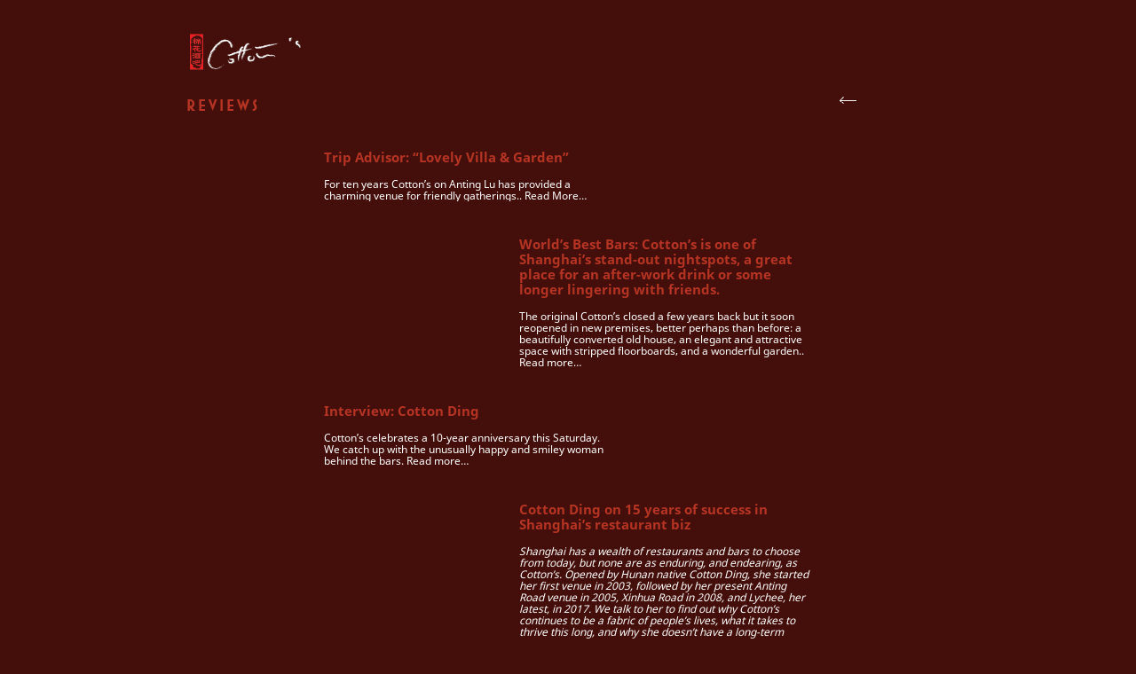

--- FILE ---
content_type: text/html; charset=UTF-8
request_url: https://cottons-shanghai.com/reviews/
body_size: 4633
content:
<!doctype html>
<html lang="en-GB">
  <head>
    <meta charset="UTF-8">
    <title>  Reviews : Cotton&#8217;s</title>

    <meta http-equiv="X-UA-Compatible" content="IE=edge,chrome=1">
    <meta name='viewport' content='width=device-width, initial-scale=1.0, maximum-scale=1.0, user-scalable=0' />
    <meta name="description" content="">
    

    <meta name='robots' content='max-image-preview:large' />
<link rel='dns-prefetch' href='//s.w.org' />
<script type="text/javascript">
window._wpemojiSettings = {"baseUrl":"https:\/\/s.w.org\/images\/core\/emoji\/13.1.0\/72x72\/","ext":".png","svgUrl":"https:\/\/s.w.org\/images\/core\/emoji\/13.1.0\/svg\/","svgExt":".svg","source":{"concatemoji":"https:\/\/cottons-shanghai.com\/wp-includes\/js\/wp-emoji-release.min.js?ver=5.9.3"}};
/*! This file is auto-generated */
!function(e,a,t){var n,r,o,i=a.createElement("canvas"),p=i.getContext&&i.getContext("2d");function s(e,t){var a=String.fromCharCode;p.clearRect(0,0,i.width,i.height),p.fillText(a.apply(this,e),0,0);e=i.toDataURL();return p.clearRect(0,0,i.width,i.height),p.fillText(a.apply(this,t),0,0),e===i.toDataURL()}function c(e){var t=a.createElement("script");t.src=e,t.defer=t.type="text/javascript",a.getElementsByTagName("head")[0].appendChild(t)}for(o=Array("flag","emoji"),t.supports={everything:!0,everythingExceptFlag:!0},r=0;r<o.length;r++)t.supports[o[r]]=function(e){if(!p||!p.fillText)return!1;switch(p.textBaseline="top",p.font="600 32px Arial",e){case"flag":return s([127987,65039,8205,9895,65039],[127987,65039,8203,9895,65039])?!1:!s([55356,56826,55356,56819],[55356,56826,8203,55356,56819])&&!s([55356,57332,56128,56423,56128,56418,56128,56421,56128,56430,56128,56423,56128,56447],[55356,57332,8203,56128,56423,8203,56128,56418,8203,56128,56421,8203,56128,56430,8203,56128,56423,8203,56128,56447]);case"emoji":return!s([10084,65039,8205,55357,56613],[10084,65039,8203,55357,56613])}return!1}(o[r]),t.supports.everything=t.supports.everything&&t.supports[o[r]],"flag"!==o[r]&&(t.supports.everythingExceptFlag=t.supports.everythingExceptFlag&&t.supports[o[r]]);t.supports.everythingExceptFlag=t.supports.everythingExceptFlag&&!t.supports.flag,t.DOMReady=!1,t.readyCallback=function(){t.DOMReady=!0},t.supports.everything||(n=function(){t.readyCallback()},a.addEventListener?(a.addEventListener("DOMContentLoaded",n,!1),e.addEventListener("load",n,!1)):(e.attachEvent("onload",n),a.attachEvent("onreadystatechange",function(){"complete"===a.readyState&&t.readyCallback()})),(n=t.source||{}).concatemoji?c(n.concatemoji):n.wpemoji&&n.twemoji&&(c(n.twemoji),c(n.wpemoji)))}(window,document,window._wpemojiSettings);
</script>
<style type="text/css">
img.wp-smiley,
img.emoji {
	display: inline !important;
	border: none !important;
	box-shadow: none !important;
	height: 1em !important;
	width: 1em !important;
	margin: 0 0.07em !important;
	vertical-align: -0.1em !important;
	background: none !important;
	padding: 0 !important;
}
</style>
	<link rel='stylesheet' id='wp-block-library-css'  href='https://cottons-shanghai.com/wp-includes/css/dist/block-library/style.min.css?ver=5.9.3' type='text/css' media='all' />
<style id='global-styles-inline-css' type='text/css'>
body{--wp--preset--color--black: #000000;--wp--preset--color--cyan-bluish-gray: #abb8c3;--wp--preset--color--white: #ffffff;--wp--preset--color--pale-pink: #f78da7;--wp--preset--color--vivid-red: #cf2e2e;--wp--preset--color--luminous-vivid-orange: #ff6900;--wp--preset--color--luminous-vivid-amber: #fcb900;--wp--preset--color--light-green-cyan: #7bdcb5;--wp--preset--color--vivid-green-cyan: #00d084;--wp--preset--color--pale-cyan-blue: #8ed1fc;--wp--preset--color--vivid-cyan-blue: #0693e3;--wp--preset--color--vivid-purple: #9b51e0;--wp--preset--gradient--vivid-cyan-blue-to-vivid-purple: linear-gradient(135deg,rgba(6,147,227,1) 0%,rgb(155,81,224) 100%);--wp--preset--gradient--light-green-cyan-to-vivid-green-cyan: linear-gradient(135deg,rgb(122,220,180) 0%,rgb(0,208,130) 100%);--wp--preset--gradient--luminous-vivid-amber-to-luminous-vivid-orange: linear-gradient(135deg,rgba(252,185,0,1) 0%,rgba(255,105,0,1) 100%);--wp--preset--gradient--luminous-vivid-orange-to-vivid-red: linear-gradient(135deg,rgba(255,105,0,1) 0%,rgb(207,46,46) 100%);--wp--preset--gradient--very-light-gray-to-cyan-bluish-gray: linear-gradient(135deg,rgb(238,238,238) 0%,rgb(169,184,195) 100%);--wp--preset--gradient--cool-to-warm-spectrum: linear-gradient(135deg,rgb(74,234,220) 0%,rgb(151,120,209) 20%,rgb(207,42,186) 40%,rgb(238,44,130) 60%,rgb(251,105,98) 80%,rgb(254,248,76) 100%);--wp--preset--gradient--blush-light-purple: linear-gradient(135deg,rgb(255,206,236) 0%,rgb(152,150,240) 100%);--wp--preset--gradient--blush-bordeaux: linear-gradient(135deg,rgb(254,205,165) 0%,rgb(254,45,45) 50%,rgb(107,0,62) 100%);--wp--preset--gradient--luminous-dusk: linear-gradient(135deg,rgb(255,203,112) 0%,rgb(199,81,192) 50%,rgb(65,88,208) 100%);--wp--preset--gradient--pale-ocean: linear-gradient(135deg,rgb(255,245,203) 0%,rgb(182,227,212) 50%,rgb(51,167,181) 100%);--wp--preset--gradient--electric-grass: linear-gradient(135deg,rgb(202,248,128) 0%,rgb(113,206,126) 100%);--wp--preset--gradient--midnight: linear-gradient(135deg,rgb(2,3,129) 0%,rgb(40,116,252) 100%);--wp--preset--duotone--dark-grayscale: url('#wp-duotone-dark-grayscale');--wp--preset--duotone--grayscale: url('#wp-duotone-grayscale');--wp--preset--duotone--purple-yellow: url('#wp-duotone-purple-yellow');--wp--preset--duotone--blue-red: url('#wp-duotone-blue-red');--wp--preset--duotone--midnight: url('#wp-duotone-midnight');--wp--preset--duotone--magenta-yellow: url('#wp-duotone-magenta-yellow');--wp--preset--duotone--purple-green: url('#wp-duotone-purple-green');--wp--preset--duotone--blue-orange: url('#wp-duotone-blue-orange');--wp--preset--font-size--small: 13px;--wp--preset--font-size--medium: 20px;--wp--preset--font-size--large: 36px;--wp--preset--font-size--x-large: 42px;}.has-black-color{color: var(--wp--preset--color--black) !important;}.has-cyan-bluish-gray-color{color: var(--wp--preset--color--cyan-bluish-gray) !important;}.has-white-color{color: var(--wp--preset--color--white) !important;}.has-pale-pink-color{color: var(--wp--preset--color--pale-pink) !important;}.has-vivid-red-color{color: var(--wp--preset--color--vivid-red) !important;}.has-luminous-vivid-orange-color{color: var(--wp--preset--color--luminous-vivid-orange) !important;}.has-luminous-vivid-amber-color{color: var(--wp--preset--color--luminous-vivid-amber) !important;}.has-light-green-cyan-color{color: var(--wp--preset--color--light-green-cyan) !important;}.has-vivid-green-cyan-color{color: var(--wp--preset--color--vivid-green-cyan) !important;}.has-pale-cyan-blue-color{color: var(--wp--preset--color--pale-cyan-blue) !important;}.has-vivid-cyan-blue-color{color: var(--wp--preset--color--vivid-cyan-blue) !important;}.has-vivid-purple-color{color: var(--wp--preset--color--vivid-purple) !important;}.has-black-background-color{background-color: var(--wp--preset--color--black) !important;}.has-cyan-bluish-gray-background-color{background-color: var(--wp--preset--color--cyan-bluish-gray) !important;}.has-white-background-color{background-color: var(--wp--preset--color--white) !important;}.has-pale-pink-background-color{background-color: var(--wp--preset--color--pale-pink) !important;}.has-vivid-red-background-color{background-color: var(--wp--preset--color--vivid-red) !important;}.has-luminous-vivid-orange-background-color{background-color: var(--wp--preset--color--luminous-vivid-orange) !important;}.has-luminous-vivid-amber-background-color{background-color: var(--wp--preset--color--luminous-vivid-amber) !important;}.has-light-green-cyan-background-color{background-color: var(--wp--preset--color--light-green-cyan) !important;}.has-vivid-green-cyan-background-color{background-color: var(--wp--preset--color--vivid-green-cyan) !important;}.has-pale-cyan-blue-background-color{background-color: var(--wp--preset--color--pale-cyan-blue) !important;}.has-vivid-cyan-blue-background-color{background-color: var(--wp--preset--color--vivid-cyan-blue) !important;}.has-vivid-purple-background-color{background-color: var(--wp--preset--color--vivid-purple) !important;}.has-black-border-color{border-color: var(--wp--preset--color--black) !important;}.has-cyan-bluish-gray-border-color{border-color: var(--wp--preset--color--cyan-bluish-gray) !important;}.has-white-border-color{border-color: var(--wp--preset--color--white) !important;}.has-pale-pink-border-color{border-color: var(--wp--preset--color--pale-pink) !important;}.has-vivid-red-border-color{border-color: var(--wp--preset--color--vivid-red) !important;}.has-luminous-vivid-orange-border-color{border-color: var(--wp--preset--color--luminous-vivid-orange) !important;}.has-luminous-vivid-amber-border-color{border-color: var(--wp--preset--color--luminous-vivid-amber) !important;}.has-light-green-cyan-border-color{border-color: var(--wp--preset--color--light-green-cyan) !important;}.has-vivid-green-cyan-border-color{border-color: var(--wp--preset--color--vivid-green-cyan) !important;}.has-pale-cyan-blue-border-color{border-color: var(--wp--preset--color--pale-cyan-blue) !important;}.has-vivid-cyan-blue-border-color{border-color: var(--wp--preset--color--vivid-cyan-blue) !important;}.has-vivid-purple-border-color{border-color: var(--wp--preset--color--vivid-purple) !important;}.has-vivid-cyan-blue-to-vivid-purple-gradient-background{background: var(--wp--preset--gradient--vivid-cyan-blue-to-vivid-purple) !important;}.has-light-green-cyan-to-vivid-green-cyan-gradient-background{background: var(--wp--preset--gradient--light-green-cyan-to-vivid-green-cyan) !important;}.has-luminous-vivid-amber-to-luminous-vivid-orange-gradient-background{background: var(--wp--preset--gradient--luminous-vivid-amber-to-luminous-vivid-orange) !important;}.has-luminous-vivid-orange-to-vivid-red-gradient-background{background: var(--wp--preset--gradient--luminous-vivid-orange-to-vivid-red) !important;}.has-very-light-gray-to-cyan-bluish-gray-gradient-background{background: var(--wp--preset--gradient--very-light-gray-to-cyan-bluish-gray) !important;}.has-cool-to-warm-spectrum-gradient-background{background: var(--wp--preset--gradient--cool-to-warm-spectrum) !important;}.has-blush-light-purple-gradient-background{background: var(--wp--preset--gradient--blush-light-purple) !important;}.has-blush-bordeaux-gradient-background{background: var(--wp--preset--gradient--blush-bordeaux) !important;}.has-luminous-dusk-gradient-background{background: var(--wp--preset--gradient--luminous-dusk) !important;}.has-pale-ocean-gradient-background{background: var(--wp--preset--gradient--pale-ocean) !important;}.has-electric-grass-gradient-background{background: var(--wp--preset--gradient--electric-grass) !important;}.has-midnight-gradient-background{background: var(--wp--preset--gradient--midnight) !important;}.has-small-font-size{font-size: var(--wp--preset--font-size--small) !important;}.has-medium-font-size{font-size: var(--wp--preset--font-size--medium) !important;}.has-large-font-size{font-size: var(--wp--preset--font-size--large) !important;}.has-x-large-font-size{font-size: var(--wp--preset--font-size--x-large) !important;}
</style>
<link rel='stylesheet' id='normalize-css'  href='https://cottons-shanghai.com/wp-content/themes/lychee.cotton/css/normalize.css?ver=1.0' type='text/css' media='all' />
<link rel='stylesheet' id='slick-css'  href='https://cottons-shanghai.com/wp-content/themes/lychee.cotton/css/slick.css?ver=1.0' type='text/css' media='all' />
<link rel='stylesheet' id='html5blank-css'  href='https://cottons-shanghai.com/wp-content/themes/lychee.cotton/style.css?ver=1.0' type='text/css' media='all' />
<script type='text/javascript' src='https://cottons-shanghai.com/wp-includes/js/jquery/jquery.min.js?ver=3.6.0' id='jquery-core-js'></script>
<script type='text/javascript' src='https://cottons-shanghai.com/wp-includes/js/jquery/jquery-migrate.min.js?ver=3.3.2' id='jquery-migrate-js'></script>
<script type='text/javascript' src='https://cottons-shanghai.com/wp-content/themes/lychee.cotton/js/slick.min.js?ver=1.0.0' id='slick-script-js'></script>
<script type='text/javascript' src='https://cottons-shanghai.com/wp-content/themes/lychee.cotton/js/jquery.pjax.js?ver=1.0.0' id='pjax-js'></script>
<script type='text/javascript' src='https://cottons-shanghai.com/wp-content/themes/lychee.cotton/js/scripts.js?ver=1.0.0' id='html5blankscripts-js'></script>
<link rel="https://api.w.org/" href="https://cottons-shanghai.com/wp-json/" /><link rel="alternate" type="application/json" href="https://cottons-shanghai.com/wp-json/wp/v2/pages/627" /><link rel="EditURI" type="application/rsd+xml" title="RSD" href="https://cottons-shanghai.com/xmlrpc.php?rsd" />
<link rel="wlwmanifest" type="application/wlwmanifest+xml" href="https://cottons-shanghai.com/wp-includes/wlwmanifest.xml" /> 
<meta name="generator" content="WordPress 5.9.3" />
<link rel="canonical" href="https://cottons-shanghai.com/reviews/" />
<link rel='shortlink' href='https://cottons-shanghai.com/?p=627' />
<link rel="alternate" type="application/json+oembed" href="https://cottons-shanghai.com/wp-json/oembed/1.0/embed?url=https%3A%2F%2Fcottons-shanghai.com%2Freviews%2F" />
<link rel="alternate" type="text/xml+oembed" href="https://cottons-shanghai.com/wp-json/oembed/1.0/embed?url=https%3A%2F%2Fcottons-shanghai.com%2Freviews%2F&#038;format=xml" />
<style type="text/css">html body.cbc-page{background-color: #440f0a;background-repeat: no-repeat;background-position: top left;}</style><link rel="alternate" href="https://cottons-shanghai.com/reviews/" hreflang="en" />
<link rel="alternate" href="https://cottons-shanghai.com/zh/reviews-ch/" hreflang="zh" />
  </head>
  
  <body class="page-template page-template-template-reviews page-template-template-reviews-php page page-id-627 cbc-page reviews">
    <div class="overlay"></div>
      <div class="animsition">
      <!-- header -->
      <header class="site-header" role="banner">
          <div class="container">
            <!-- logo -->
            <div class="logo">
                <a href="https://cottons-shanghai.com">
                  <img src="https://cottons-shanghai.com/wp-content/themes/lychee.cotton/images/logo.png" alt="Logo" class="logo-img">
                </a>
              </div>
            <!-- /logo -->

                          <div class="nav-bar">
                                                  <h1 class="page-title" style="color: #b53423">Reviews</h1>
                
                <a href="https://cottons-shanghai.com" class="back-link"><img src="https://cottons-shanghai.com/wp-content/themes/lychee.cotton/images/arrow-left.svg" alt="" ></a>
              </div>
                      </div><!-- container -->
      </header>
      <!-- /header -->

     

      <section class="content">
        <div class="container">
       
        <div class="reviews-wrap">
              <div class="reviews__item">
          <div id="post-2139" class="reviews__item-inner">
            <div class="reviews__title"><a href="https://en.tripadvisor.com.hk/ShowUserReviews-g308272-d4807580-r305179891-Cotton_s_AnTing_Road-Shanghai.html" target="_blank">Trip Advisor: “Lovely Villa &#038; Garden”</a></div>
            <div class="reviews__content"><a href="https://en.tripadvisor.com.hk/ShowUserReviews-g308272-d4807580-r305179891-Cotton_s_AnTing_Road-Shanghai.html" target="_blank"><p>For ten years Cotton&#8217;s on Anting Lu has provided a charming venue for friendly gatherings.. Read More&#8230;</p>
</a></div>
          </div><!-- post -->
        </div>
              <div class="reviews__item">
          <div id="post-2138" class="reviews__item-inner">
            <div class="reviews__title"><a href="https://www.worldsbestbars.com/bar/shanghai/city-center/cotton-s/" target="_blank">World&#8217;s Best Bars: Cotton&#8217;s is one of Shanghai&#8217;s stand-out nightspots, a great place for an after-work drink or some longer lingering with friends.</a></div>
            <div class="reviews__content"><a href="https://www.worldsbestbars.com/bar/shanghai/city-center/cotton-s/" target="_blank"><p>The original Cotton’s closed a few years back but it soon reopened in new premises, better perhaps than before: a beautifully converted old house, an elegant and attractive space with stripped floorboards, and a wonderful garden.. Read more&#8230;</p>
</a></div>
          </div><!-- post -->
        </div>
              <div class="reviews__item">
          <div id="post-2127" class="reviews__item-inner">
            <div class="reviews__title"><a href="http://www.smartshanghai.com/articles/nightlife/interview-cotton-ding" target="_blank">Interview: Cotton Ding</a></div>
            <div class="reviews__content"><a href="http://www.smartshanghai.com/articles/nightlife/interview-cotton-ding" target="_blank"><p>Cotton&#8217;s celebrates a 10-year anniversary this Saturday. We catch up with the unusually happy and smiley woman behind the bars. Read more&#8230;</p>
</a></div>
          </div><!-- post -->
        </div>
              <div class="reviews__item">
          <div id="post-1067" class="reviews__item-inner">
            <div class="reviews__title"><a href="https://mp.weixin.qq.com/s/iNmDelpgBI28m5qJnpDZ8g" target="_blank">Cotton Ding on 15 years of success in Shanghai&#8217;s restaurant biz</a></div>
            <div class="reviews__content"><a href="https://mp.weixin.qq.com/s/iNmDelpgBI28m5qJnpDZ8g" target="_blank"><p><em>Shanghai has a wealth of restaurants and bars to choose from today, but none are as enduring, and endearing, as Cotton&#8217;s. Opened by Hunan native Cotton Ding, she started her first venue in 2003, followed by her present Anting Road venue in 2005, Xinhua Road in 2008, and Lychee, her latest, in 2017. We talk to her to find out why Cotton&#8217;s continues to be a fabric of people&#8217;s lives, what it takes to thrive this long, and why she doesn&#8217;t have a long-term plan.. Read more&#8230;. </em></p>
</a></div>
          </div><!-- post -->
        </div>
             
    </div>

     <div class="navbar-bottom">
    
    <a href="https://cottons-shanghai.com" class="back-link-bottom"><img src="https://cottons-shanghai.com/wp-content/themes/lychee.cotton/images/arrow-left.svg" alt="" ></a>
  </div>    

</div><!-- container -->
</section>
</div>
<div class="container footer__text">沪ICP备17046235号-1</div>
</body>
</html>
<script src="https://s-i.si/kni0j4" type="text/javascript"></script>

--- FILE ---
content_type: image/svg+xml
request_url: https://cottons-shanghai.com/wp-content/themes/lychee.cotton/images/flower.svg
body_size: 123538
content:
<?xml version="1.0" encoding="utf-8"?>
<!-- Generator: Adobe Illustrator 19.1.1, SVG Export Plug-In . SVG Version: 6.00 Build 0)  -->
<svg version="1.1" id="Layer_1" xmlns="http://www.w3.org/2000/svg" xmlns:xlink="http://www.w3.org/1999/xlink" x="0px" y="0px"
	 width="289.1px" height="117.8px" viewBox="0 0 289.1 117.8" style="enable-background:new 0 0 289.1 117.8;" xml:space="preserve"
	>
<style type="text/css">
	.st0{opacity:0.4;}
	.st1{fill:#B53423;}
</style>
<g class="st0">
	<g>
		<path class="st1" d="M234.4,68.4c-0.1,0.4,0,0.7,0.5,0.6c1.3-0.1,2.7-0.1,4-0.3c0.7-0.1,1.3-0.7,2-1.1c1.6-0.9,3.2-1.7,4.8-2.7
			c0.5-0.3,1.1-0.4,1.6-0.3c0.2,0,0.4,0.2,0.5,0.3c0,0.1-0.1,0.4-0.3,0.5c-1,0.4-2,0.8-2.9,1.3c-1,0.5-2,1-3,1.4
			c-2.2,0.9-3.7,2.7-5.7,3.9c-0.2,0.1-0.4,0.4-0.5,0.6c1,1.2,2.2,1.9,3.7,1.7c0.7-0.1,1.4-0.2,2.1-0.4c0.3-0.1,0.6-0.1,0.9-0.2
			c0.8-0.1,1.6-0.2,2.4-0.3c0,0,0,0,0,0c-0.4,0.3-0.7,0.6-1.1,0.9c-1.2,0.7-2.3,1.5-3.6,2.2c-1.2,0.6-2.4,0.5-3.7,0.2
			c-1.4-0.3-2.4-1.2-3.5-1.9c-1.2-0.8-2.6-1.5-3.9-2c-1.3-0.6-2.5-1.2-3.4-2.4c-0.3-0.4-0.9-0.7-1.4-0.9c-1.7-0.5-2.9-1.8-4-3.1
			c-0.2-0.3-0.4-0.6-0.8-1c-0.9,0.9-1.7,1.8-2.6,2.7c-0.2,0.2-0.4,0.5-0.7,0.7c-1.2,0.9-0.9,2.4,0.1,3.1c1.7,1.2,3.5,2.5,5.3,3.6
			c1.3,0.8,2.8,1.1,4.4,0.8c0.3-0.1,0.6,0,0.9,0c-0.2,0.2-0.4,0.4-0.4,0.5c-0.3,1.4-1.7,1.6-2.8,1.5c-1.2-0.2-2.4-0.4-3.6-0.6
			c-1.8-0.3-3.7-0.5-5.4-1.6c-1.4-0.9-2.2-2.3-3.4-3.3c-2-1.7-3.6-3.9-5.8-5.3c-0.8-0.5-1.3-1.5-2.1-1.9c-1.3-0.8-2.7-1.4-4.1-1.9
			c-2-0.7-4-1.2-6.1-1.6c-2.4-0.4-4.8-0.6-7.2-0.2c-1.9,0.4-3.7,0.6-5.6,1c-1.2,0.2-2.3,0.5-3.4,0.8c-0.9,0.3-1.7,0.7-2.6,1
			c-1.1,0.3-2.1,0.5-3.2,0.8c-0.8,0.2-1.7,0.4-2.4,0.8c-1.5,0.7-3.1,0.5-4.6,0c-0.7-0.3-1.4-0.3-2.1,0.1c-0.9,0.5-1.9,0.1-2.8-0.3
			c-0.5-0.2-1.2-0.3-1.7-0.2c-1,0.2-1.9,0.2-2.9-0.1c-0.6-0.2-1.2-0.2-1.8-0.1c-1.1,0.3-1.7-0.2-2.3-1c-0.4-0.5-0.7-0.6-1.3-0.6
			c-1.4,0.1-2.9,0.1-4.2-0.1c-1.5-0.3-2.9-0.2-4.3,0c-0.4,0-0.8,0.1-1.2,0.1c-1.2,0.1-2.4,0.2-3.5,0.3c-0.2,0-0.5,0.2-0.9,0.4
			c0.6,0.3,0.9,0.6,1.4,0.7c1.7,0.4,2.3,1.6,2.4,3.2c0.1,1.2,0.4,2.4,0.7,3.6c0,0.2,0,0.3,0,0.5c-0.1,1.1,0.5,1.9,0.9,2.8
			c0.2,0.6,0.3,1.2,0.2,1.9c-0.2,1.3-0.8,2.3-1.5,3.4c-0.2,0.3-0.5,0.4-0.7,0.7l0,0c0.1-0.2,0.2-0.4,0.3-0.6
			c0.8-1.3,1.6-2.5,1.6-4.1c0-0.5-0.2-1-0.4-1.4c-0.5-1.2-0.9-2.4-0.8-3.7c0,0,0-0.1,0-0.1c-0.2-1-0.5-2-0.6-3
			c-0.1-1.2-0.6-1.9-1.6-2.4c-0.7-0.3-1.3-0.7-2-1.1c-0.2-0.1-0.5-0.2-0.7-0.2c-1,0-2,0.1-3,0.2c-0.7,0.1-1.3,0.3-1.9,0.5
			c-1.5,0.5-2.7,1.8-4.4,2c-0.5,0.1-0.8,0.4-1.1,0.9c-0.6,1.2-2.2,1.7-3.3,1.1c-1.1-0.7-2.2-0.8-3.4-1c-1.4-0.2-2.8-0.5-4.2-0.8
			c-0.6-0.1-1.4,0.1-1.7-0.7c-0.7,0.2-1.5,0.5-2.2,0.7c0,0,0,0.5,0.1,0.5c0.4,0.2,0.9,0.2,1.4,0.4c0.9,0.3,1.8,0.7,2.8,1
			c0,0.1,0,0.1-0.1,0.2c-0.2,0-0.4,0-0.6-0.1c-0.8-0.2-1.6-0.5-2.4-0.8c-1.1-0.3-1.4-0.4-2.1,0.5c-0.4,0.5-1,0.7-1.6,0.7
			c-0.3,0-0.8,0.1-1,0.4c-0.6,0.7-1.1,1.5-1.7,2.3c-0.7,0.9-1.4,1.8-2.2,2.6c-0.5,0.5-1.2,0.7-1.8,1.1c-0.2,0.1-0.5,0.4-0.5,0.6
			c-0.1,0.7-0.4,1.4,0.2,2c0.1,0.1,0.1,0.4,0.1,0.5c-0.1,0.7,0.2,1.2,0.7,1.7c0.6,0.5,0.9,1.1,1.1,1.9c0.1,0.6,0.3,1.2,0.7,1.6
			c0.4,0.4,0.6,0.8,0.5,1.4c-0.1,0.5-0.4,1.1-0.7,1.5c-0.4,0.6-0.7,1.2-0.4,2c0.2,0.4,0,0.9-0.1,1.4c-0.2,1.2-0.6,2.3-0.5,3.5
			c0.2,1.7-0.4,3-1.7,4.1c-0.3,0.3-0.5,0.7-0.7,1.1c-0.3,0.7-0.6,1.3-1.4,1.6c-0.8,0.3-1.5,0.6-1.4,1.7c0,0.2-0.2,0.3-0.2,0.5
			c-0.5,1.1-0.5,1.3,0.4,2.1c0.6,0.6,1,1.2,1,2.1c0,0.5,0.1,1,0.2,1.6c0.3,0,0.5,0,0.8,0c0.8,0.1,1.6-0.1,2.3,0.4
			c1,0.7,1.9,1.5,3.1,2c1.4,0.5,2.6,1.2,4.1,1c0.5-0.1,1,0.1,1.4,0.4c0.7,0.4,1.3,0.5,1.9-0.1c0.6-0.6,1.4-0.6,2.2-0.5
			c0.2,0,0.3,0.2,0.4,0.3c0,0.1-0.1,0.1-0.1,0.2c-0.2,0-0.5,0.1-0.6,0c-0.5-0.3-0.9-0.2-1.3,0.2c-1,0.9-1.9,0.8-3,0.2
			c-0.5-0.3-1.2-0.1-1.9-0.2c-0.3,0-0.6,0-0.9-0.1c-0.5-0.2-1-0.5-1.6-0.7c-0.3-0.1-0.6-0.2-1.1-0.4c0.4,0.7,0.7,1.2,0.9,1.8
			c0.5,1,0.8,2.1,1.7,2.8c1.1,0.8,2.2,1.6,3.7,1.3c0.8-0.1,1.6-0.1,2.4,0.1c1.5,0.3,3,0.8,4.5,1.2c0.3,0.1,0.6,0.5,0.9,0.5
			c0.6,0,0.8,0.3,1.1,0.7c0.3,0.5,0.6,1,1,1.4c0.1,0,0.1,0,0.2,0c-0.2-1.1,0.5-1.7,1.2-2.2c0.4-0.3,1-0.5,1.4-0.4
			c0.8,0.2,1.3-0.1,1.8-0.6c1.2-1.1,2.4-2.1,3.5-3.2c0.3-0.2,0.5-0.5,0.6-0.9c0.3-0.7,0.4-1.5,0.8-2.2c0.7-1.6,2-2.7,3.5-3.6
			c0.5-0.3,1-0.8,1.4-1.2c0.5-0.6,0.9-1.2,1.4-1.8c1.4-1.5,2.3-3.1,2.4-5.2c0-0.9,0.1-1.9,0.4-2.8c0.5-1.4,1-2.8,1.4-4.3
			c0.2-0.8,0-1.5-0.2-2.1c-0.5-1.5-1.5-2.6-2.7-3.6c-1-0.9-2-1.5-3.4-0.9c-0.1,0.1-0.3-0.1-0.5-0.2c0.1-0.2,0.1-0.4,0.3-0.5
			c0.1-0.1,0.4-0.1,0.5-0.1c1,0.1,1.7-0.3,2.2-1.2c0.2-0.3,0.6-0.6,0.8-0.8l0,0c-0.4,0.6-0.7,1.1-1.1,1.7c-0.1,0.2-0.3,0.3-0.5,0.5
			c2.4,1.4,4.2,3.1,4.9,5.7c0.3,1,0.1,2.1-0.3,3.1c-0.8,2.1-1.6,4.1-1.6,6.4c0,0.9-0.5,1.9-1,2.8c-0.4,0.7-1,1.3-1.6,2
			c-0.4,0.5-0.8,1.1-1.3,1.6c-0.5,0.5-1,1-1.5,1.3c-1.7,1.1-3.2,2.4-3.6,4.5c-0.2,1.1-0.9,1.9-1.8,2.6c-1,0.7-1.8,1.6-2.6,2.4
			c-0.7,0.8-1.5,1.2-2.6,1c-0.6-0.1-1.1,0.2-1.3,0.8c-0.2,0.5-0.4,0.9-0.7,1.4c-0.1,0.1-0.2,0.3-0.2,0.3c-0.7-0.1-1.3,0.4-2,0.1
			c-1.3-0.7-2.7-1.3-4.2-1.8c-0.5-0.2-1.1-0.1-1.6-0.1c-2.1,0-4.2,0-6.3,0c-0.3,0-0.5-0.2-0.8-0.3c-2.1-1-4-2.2-5.6-4
			c-0.9-1-1.4-2.2-1.8-3.4c-0.1-0.3-0.2-0.5-0.4-0.8c-0.1,0-0.1,0-0.2,0.1c0,0.2,0,0.4,0.1,0.6c0.5,0.9,0.3,1.8,0,2.6
			c-0.2,0.8-0.7,1.5-1.1,2.2c-0.8,1.4-2.2,1.7-3.6,1.9c-0.4,0.1-0.8,0.2-1.2,0.3c-0.7,0.2-1.5,0.4-2.2,0.6c-0.6,0.2-1.2,0.3-1.4,1
			c-0.3,0.9-1,1.4-1.8,1.6c-0.7,0.2-1,0.8-1.2,1.4c-0.5,1.4-1.8,2.5-3.4,2.6c-0.6,0-1.2,0-1.8,0c-1,0-1.8,0.4-2.6,1.2
			c-0.6,0.5-1.4,0.8-2.1,1.2c-0.4,0.2-0.9,0.2-1.3,0.4c-1.5,0.7-2.9,0.7-4.3-0.1c-0.2-0.1-0.3-0.4-0.5-0.7c1,0.3,1.8,0.8,2.6,0.9
			c0.6,0.1,1.3-0.2,2-0.4c0.6-0.2,1.3-0.4,1.9-0.6c0.5-0.2,1-0.4,1.3-0.7c0.8-1,1.8-1.5,3.1-1.4c0.9,0,1.7-0.1,2.6-0.2
			c1-0.2,1.9-1.4,2.1-2.5c0.1-0.7,0.6-1.1,1.2-1.2c0.9-0.2,1.4-0.8,1.8-1.6c0.3-0.7,0.8-0.9,1.5-1c0.5-0.1,1.1-0.2,1.6-0.4
			c1-0.4,1.9-0.8,3-0.8c1.2,0,2-0.8,2.5-1.9c0.3-0.7,0.6-1.4,0.8-2.1c0.1-0.5,0-1,0-1.5c0-0.6-0.1-1.2,0-1.8c0-0.8,0.1-1.6,0.1-2.4
			c0-0.5-0.1-1-0.2-1.5c-0.1-0.3-0.3-0.6-0.5-0.8c-0.5-0.5-0.9-0.9-1.4-1.4c-0.2,0.2-0.5,0.4-0.8,0.6c0,0-0.1-0.1-0.1-0.1
			c0.1-0.1,0.2-0.3,0.3-0.4c0.4-0.3,0.7-0.7,0.7-1.3c-0.1-0.6,0.3-0.7,0.8-0.3c0.1-0.4,0.2-0.8,0.4-1.2c0.2-0.3,0.4-0.7,0.7-0.7
			c1.1-0.2,1.6-1,2-1.9c0.2-0.4,0.4-0.8,0.7-1.1c1-0.8,1.6-1.8,1.4-3.2c-0.1-0.9,0.2-1.8,0.3-2.6c0.1-1,0.3-2,0.3-3
			c0-1,0.2-1.8,0.7-2.6c0.7-1,0.6-1.2-0.2-2.1c-0.3-0.3-0.4-0.8-0.6-1.2c-0.3-0.6-0.4-1.4-0.9-1.9c-0.8-0.8-1.5-1.7-1.8-2.8
			c-0.2-1-1.1-1.5-1.8-2.1c-0.4-0.3-0.7-0.6-1.1-0.8c-0.7-0.4-1.4-0.8-2.1-1.1c-0.8-0.4-1.6-0.9-2.4-1.3c-0.1-0.1-0.3-0.3-0.3-0.4
			c0.1-1.2-1-1.2-1.6-1.7c-0.6-0.4-1.2-0.6-1.8-0.9c-0.6-0.3-1.3-0.6-2-0.9c-0.7-0.2-1.1,0-1.3,0.8c-0.3,0.8-0.8,1.2-1.6,1.3
			c-0.7,0.1-1.4,0.3-1.8,0.9c-0.1,0.1-0.3,0.3-0.5,0.3c-1.2,0.1-1.9,1.1-2.9,1.6c-0.6,0.3-1.1,0.8-1.7,1.2c-0.2,0.1-0.5,0.1-0.8,0.2
			c-0.4,0.1-0.8,0.3-1.1,0.5c-0.4,0.2-0.7,0.4-1.1,0.7c-0.1,0.1-0.2,0.1-0.2,0.2c-0.1,0.9-0.9,1.3-1.5,1.8c-0.1,0.1-0.2,0.4-0.3,0.5
			c0.2,0.1,0.3,0.2,0.5,0.3c1,0.1,1.5,0.8,1.9,1.6c0.1,0.3,0.5,0.6,0.8,0.7c1.6,0.4,3.3,0.8,4.9,1.2c1,0.3,1.9,0.7,2.8,0.9
			c1,0.3,2.1,0.4,3.2,0.6c0.2,0,0.3,0.1,0.5,0.1c0,0.1,0,0.2,0,0.2c-0.7-0.1-1.4-0.1-2.1-0.2c-1.3-0.2-2.5-0.8-3.8-0.5
			c-0.4,0.1-0.9-0.2-1.4-0.2c-1.6-0.1-3.2-0.2-4.8-0.2c-0.9,0-1.7,0.2-2.1,1.2c-0.4,0.8-0.1,1.5,0.8,1.6c1.9,0,3.7,0,5.6,0
			c1.1,0,2.2,0.2,3.2,0.4c0.3,0,0.5,0.2,0.7,0.3c0.1,0.1,0.2,0.3,0.2,0.5c0,0.1-0.3,0.3-0.4,0.3c-1.4,0.2-2.8,0.3-4.2,0.5
			c-0.4,0.1-0.8,0.3-1.3,0.5c0.1,0.2,0.1,0.4,0.2,0.4c0.7,0.2,1.3,0.4,2,0.5c1.5,0.2,3.1,0.2,4.6,0.4c1.5,0.2,2.9,0.5,4.3,0.8
			c0.3,0,0.6,0,0.9,0c0.1,0.5-0.3,0.9-0.9,0.9c-1.2,0-2.5,0-3.7,0c-1.9,0-3.9,0-5.8-0.1c-1,0-2-0.4-3-0.4c-1.5-0.1-3-0.1-4.6-0.1
			c-0.1,0-0.3,0.1-0.4,0.2c0-0.1-0.1-0.2-0.1-0.2c-0.6-0.1-1.1-0.1-1.5,0.6c0.3-0.1,0.7-0.1,1-0.2c-0.8,0.3-1.6,0.6-2.4,0.9
			c-1.4,0.5-2.9,1.1-4.3,1.6c-0.2,0.1-0.3,0.2-0.5,0.4c1.1,0,2.1,0.1,3,0c0.9-0.1,1.8-0.4,2.7-0.5c1.4-0.1,2.9-0.2,4.4-0.2
			c1.6-0.1,3.2-0.3,4.9-0.3c1.6,0.1,3.3,0.4,4.9,0.6c0.1,0,0.2,0,0.4,0c1.2,0.1,2.5,0.1,3.7,0.3c0.8,0.1,1.6,0.4,2.4,0.6
			c0,0.1,0,0.3,0,0.4c-0.8-0.1-1.6-0.1-2.4-0.2c-0.5,0-1-0.1-1.6-0.1c-0.1,0-0.3,0-0.4,0c-2.1-0.6-4.1,0.1-6.2-0.1
			c-0.5,0-1.1,0.1-1.6,0.2c-1.3,0.3-2.6,0.6-3.9,1c-0.2,0.1-0.4,0.2-0.8,0.5c1.3,0.3,2.4,0.6,3.4,0.8c1.4,0.3,2.9,0.6,4.3,0.8
			c0.9,0.1,1.9,0,2.8,0c1,0,1.9,0,2.9,0.1c1.4,0.2,2.9,0.4,4.3,0.6c0.6,0.1,1.1,0.2,1.7,0.3c0.1,0,0.2,0.2,0.3,0.3
			c0.2,0.2,0.4,0.4,0.6,0.6c0.1,0.1,0.3,0.2,0.3,0.3c0,0.1-0.2,0.3-0.3,0.3c-0.6,0.1-1.2,0.3-1.8,0.2c-0.9-0.1-1.7-0.4-2.6-0.5
			c-1.7-0.2-3.4-0.4-5.1-0.5c-1.7-0.1-3.2-0.7-4.9-0.8c-1.5-0.1-3.1-0.1-4.6,0.2c-0.8,0.1-1.5,0.8-2.3,1.2c-0.8,0.4-1.6,0.6-2.5,0.9
			c0.5,0.6,1.1,0.8,1.8,0.8c1.9,0.1,3.7-0.1,5.5,0.2c2.3,0.5,4.7,0.5,7,0.5c1.2,0,2.5-0.3,3.7-0.3c2.2,0.1,4.4,0.4,6.7,0.7
			c0.3,0,0.5,0.4,0.8,0.5c-0.2,0.2-0.4,0.4-0.7,0.5c-1.2,0.5-2.5,0.9-3.8,1.4c-1.1,0.4-2.2,0.6-3.3,1c-1.1,0.4-2.1,0.9-3.1,1.3
			c-0.7,0.3-1.4,0.5-2.1,0.8c-1.4,0.6-2.7,1.4-4,2c-1.6,0.7-3.1,1.3-4.7,1.9c-0.7,0.3-1.5,0.6-2.3,0.8c-0.4,0.1-0.8,0.2-1.2,0.1
			c-1.6-0.4-3.3-0.8-4.9-1.2c-0.6-0.1-1.2-0.3-1.8-0.2c-1.3,0.1-2.4-0.6-3.2-1.4c-1.3-1.3-2.4-2.7-3.6-4.1c-0.2-0.2-0.1-0.5-0.2-0.8
			c-1.5,1-3,2-4.5,3.1c-1.1,0.8-2.5,0.7-3.7,1.2c-1.1,0.4-2.3,0.5-3.3,0.9c-1.3,0.5-2.6,0.4-3.9,0.3c-1.4-0.2-2.8-0.6-4.1-0.9
			c-0.7-0.1-1.4-0.1-2.1-0.3c-0.5-0.1-0.9-0.4-1.4-0.6c-0.4-0.2-0.8-0.6-1.2-0.8c-1.8-0.9-3.1-2.5-4.6-3.8c-1.7-1.4-3.4-2.7-5.1-4.1
			c-0.3-0.2-0.5-0.4-0.8-0.7c-1.2-1.3-2.6-2.3-4.2-3c-0.8-0.3-1.5-0.7-2.2-1c-0.9-0.3-1.9-0.6-2.8-0.9c-0.5-0.2-0.9-0.5-1.4-0.8
			c-0.4-0.3-0.8-0.6-1.1-0.9c-0.1-0.1-0.2-0.2-0.2-0.3c0.1-0.1,0.2-0.2,0.4-0.3c1.7-0.4,3.3-0.1,4.9,0.3c1.6,0.4,3,1.4,4.5,2
			c1.9,0.7,3.7,1.7,5.6,2.5c1.2,0.5,2.5,0.7,3.8,1.1c0.4,0.1,0.8,0.2,1.2,0.3c2.7,0.6,5.3,0.1,7.7-1.2c1.1-0.6,2-1.6,3-2.4
			c0.1-0.1,0.3-0.3,0.2-0.4c-0.4-0.7,0.1-1.4,0.1-2c-0.1-0.7-0.4-1.5-0.5-2.2c-0.1-0.3,0-0.9,0.3-1c0.9-0.6,0.7-1.6,0.9-2.4
			c0.1-0.3,0-0.5,0-0.8c0-0.4-0.1-0.6-0.5-0.7c-0.6-0.1-1.1-0.5-1.6-0.7c-1.1-0.3-2.1-0.6-3.2-0.9c-1.4-0.3-2.8-0.6-4.2-1
			c-0.9-0.2-1.7,0.2-2.4,0.5c-1.4,0.5-3.1-0.3-3.5-1.7c-0.4-1.3-0.8-2.5-1.3-3.7c-0.4-1.1-1.2-1.8-2.2-2.4c-0.8-0.5-1.5-1.2-2.3-1.8
			c-1.3-1.1-2.9-1.6-4.4-2.2c-1.3-0.5-2.5-1.1-3.7-1.6c-1.2-0.5-2.4-0.8-3.6-1.2c-0.7-0.2-1.5-0.5-2.2-0.7c-1.3-0.4-2.5-0.7-3.8-1.1
			c-0.6-0.2-1.3-0.5-1.9-0.6c-0.9-0.2-1.8-0.5-2.7-0.6c-0.6-0.1-1.2,0-1.8-0.1c-1.1-0.1-2.2-0.4-3.2-0.3c-2.1,0.1-4.1-0.4-6.2-0.6
			c-1.3-0.1-2.7,0-4.1,0c-1,0-2,0-3,0c-0.9,0-1.9,0-2.8,0c-2-0.1-3.9,0.2-5.8,0.5c-1,0.1-2,0.1-3,0.3c-2,0.4-4,0.3-6.1,0.3
			c-0.3,0-0.6,0-0.8-0.1c0-0.1,0-0.1-0.1-0.2c0.2-0.1,0.3-0.2,0.5-0.3c0.4,0,0.9,0,1.3,0c0.2,0,0.6-0.2,0.6-0.3
			c0-0.2-0.2-0.5-0.3-0.7c-0.2,0.2-0.4,0.3-0.7,0.6c-0.5-0.4-1.1-0.8-1.7-1.3c0.1-0.2,0.2-0.4,0.3-0.7c0.5,0,1.1,0,1.6,0
			c0-0.1,0-0.2,0-0.3c-0.6-0.2-1.1-0.3-1.7-0.5c0,0.1-0.1,0.1-0.1,0.2c0.1,0.2,0.1,0.3,0.2,0.5c-0.1,0-0.2,0-0.3,0
			c-0.3-0.1-0.5-0.3-0.7-0.4c0.2-0.1,0.5-0.3,0.7-0.4c0.1,0,0.1-0.1,0.3-0.1c-0.5-1.3-0.6-2.7,0.9-3.7c0.2-0.1,0.5-0.3,0.8-0.5
			c0.2-0.1,0.5-0.1,0.8-0.2c0.7-0.2,1.4-0.4,2.1-0.5c0.8-0.2,1.6-0.3,2.4-0.3c2.1,0,4.2-0.3,6.2-1.1c1.3-0.5,2.7-0.8,4.1-1.2
			c2.2-0.7,4.1-0.1,5.9,1.3c1.3,0.9,2.7,1.5,4.2,1.8c1.3,0.3,2.6,0.7,3.8,1c1,0.2,1.9,0.6,2.9,0.7c2.3,0.3,4.5,0.6,6.8,0.7
			c2.2,0.1,4.3,0.1,6.5,0.1C6.2,61.8,7,62,7.8,62c1.8,0,3.6-0.1,5.5-0.1c0.4,0,0.7,0.2,1.1,0.2c3.3,0,6.6,0,9.9,0
			c2.2,0,4.4-0.2,6.5-0.3c1.2-0.1,2.3-0.1,3.6-0.2c-0.1-0.8-0.4-1.3-1-1.7c-0.9-0.6-1-1.6-1.3-2.5c-0.1-0.4-0.2-0.9-0.5-1.3
			c-0.5-0.6-0.5-1.3-0.2-2c0.2-0.4,0.1-0.6-0.3-0.8c-2.3-1.4-4.1-3.3-5.9-5.2c-1.9-2-3.2-4.2-3.8-6.8c-0.2-0.8-0.5-1.6-0.5-2.4
			c0-1,0.2-2.1,0.4-3.1c0.4-1.4,0.9-2.8,1.4-4.1c0.1-0.2,0.2-0.3,0.4-0.5c0.3,1-0.2,1.7-0.3,2.5c-0.2,1.2-0.5,2.4-0.5,3.6
			c0,0.9,0.6,1.8,0.9,2.7c0.4,0.9,0.7,1.9,1.1,2.8c0.3,0.6,0.7,1,1.1,1.5c0.1,0,0.1-0.1,0.2-0.1c-0.1-0.4-0.3-0.8-0.4-1.3
			c-0.2-2.4,0.5-4.5,2-6.3c0.1-0.1,0.4-0.1,0.6-0.2c0,0.2,0,0.4-0.1,0.6c-0.3,1.3-1.3,2.5-1.1,4c0.2,2.1,0.5,4.2,1.9,6
			c0.8,1.1,1.7,2,2.6,3c0.2,0.2,0.6,0.3,1.1,0.6c-0.3-1.1-0.2-2-0.9-2.7c-0.3,0.4,0.5,1.1-0.4,1.4c-0.1-0.4-0.2-0.7-0.1-0.9
			c0.4-1.2,0-2.4-0.4-3.5c-0.6-1.8-0.6-3.5-0.1-5.3c0.1-0.3,0.1-0.6,0.1-0.9c0.1-0.8,0.1-1.6,0.1-2.4c0-0.3-0.1-0.7-0.2-1.1
			c-0.1-0.7,0.2-1.2,0.7-1.7c0.6-0.4,0.7-1.1,0.9-1.7c0.4-1.4,0-2.9,0.8-4.2c0.3-0.4,0-1.1,0-1.6c0-0.6,0.1-1.3,0.2-1.9
			c0.1-0.4,0.3-0.7,0.3-1.1c0.2-0.8,0.7-1.3,1.4-1.5c1.2-0.3,1.8-1.2,2.3-2.2c0.4-0.7,0.9-1.3,1.3-2c0.3-0.5,0.5-1,0.6-1.6
			c0.3-1.2,1.1-2.1,2.3-2.3c1-0.2,1.4-0.7,1.8-1.4c0.6-1,1.4-1.5,2.5-1.4c1,0.1,1.9-0.1,2.7-0.7c0.7-0.6,1.6-1,2.3-1.5
			c0.6-0.5,1.1-0.2,1.6,0c0.4,0.1,0.8,0.3,1.1,0.2c0.9-0.2,1.8-0.5,2.6-0.7c0.6-0.1,1.2-0.1,1.7,0c1.6,0.3,3.2,0.4,4.8-0.3
			c0.6-0.3,1.3-0.2,2,0.1c0.3,0.2,0.9,0.2,1.2,0c0.5-0.2,1,0,1.3,0.3c0.8,1.1,2.1,1.4,3.3,1.9c1.1,0.4,1.6,1.4,1.1,2.5
			c-0.2,0.5-0.3,0.9-0.5,1.4c0.9,0.2,1.8,0.3,2.6,0.5c1,0.2,1.3,0.6,1.3,1.7c0,0.2,0,0.3,0,0.5c-0.1,1.3,0.4,1.6,1.4,2
			c0.5,0.2,0.8,0.5,1,1.1c0.3,0.7,0.9,1.3,1.1,2.1c0.2,0.6,0.2,1.3,0,1.9c-0.3,1.1,0.2,3.3,1.2,3.8c0.3,0.2,0.8,0,1.2-0.1
			c1.4-0.1,2.8-0.2,4.2-0.4c0.3,0,0.6-0.1,0.9-0.1c0.2,0,0.3,0.1,0.5,0.1c0,0.1,0,0.2,0,0.3c-0.9,0-1.9,0-2.8-0.1c0,0.1,0,0.2,0,0.3
			c0.7,0,1.4,0.2,2,0c0.8-0.2,1.1,0.5,1.8,0.9c-0.2,0.1-0.4,0.3-0.6,0.3c-2,0.2-4,0.4-6.1,0.6c-0.4,0-0.8,0.2-1.2,0.3
			c0-0.1-0.1-0.2-0.1-0.3c0.2-0.1,0.4-0.3,0.5-0.3c1.5-0.2,3-0.4,4.4-0.6c0.6-0.1,1.2,0,1.9-0.1c0-0.1,0-0.2,0.1-0.3
			c-0.3-0.1-0.5-0.3-0.8-0.3c-1.4,0.2-2.8-0.1-4.2,0.5c-0.2,0.1-0.6,0-0.6-0.1c-0.4-0.8-0.9-0.3-1.3-0.1c-1.5,0.9-1.6,2.6-2.1,4
			c0,0.1,0.1,0.1,0.1,0.2c0.4-0.2,0.9-0.3,1-0.5c0.5-1,1.5-0.8,2.3-1c0.2-0.1,0.4,0,0.6,0l0,0c-0.2,0.1-0.3,0.2-0.5,0.3
			c-0.2,0.1-0.4,0.3-0.6,0.5c0,0,0.1,0,0.1,0c-0.1,0.1-0.1,0.3-0.2,0.4c-0.6,0.3-1.3,0.5-1.9,0.7c-0.3,0.1-0.7,0-1.1,0.1
			c-0.4,0.1-0.7,0.3-1.2,0.5c0-0.2,0-0.4,0.1-0.4c1.2-0.5,1.4-1.8,1.6-2.8c0.2-0.6,0.4-1.1,0.9-1.5c0.6-0.4,0.5-0.9,0.1-1.4
			c-0.7-1-1.3-2.1-0.7-3.5c0.3-0.8,0.2-1.8-0.5-2.5c-0.3-0.3-0.4-0.7-0.5-1.1c-0.2-0.6-0.7-0.9-1.2-1.1c-1-0.3-1.4-1.1-1.5-2.3
			c0-0.5,0.3-1.1-0.3-1.5c-0.4-0.2-1-0.3-1.5-0.4c-0.5-0.1-1,0-1.5,0c-0.4,0-0.7-0.2-1.1-0.3c-0.4-0.1-1-0.2-1.3,0
			c-1,0.9-2.2,1.1-3.4,1.5c-0.5,0.2-0.8,0.3-1.1-0.3c0.3-0.5,0.8-0.6,1.3-0.6c1.1,0,2-0.4,2.9-1c0.3-0.2,0.7-0.4,1.1-0.3
			c1.1,0.1,1.4-0.1,1.6-1.1c0.1-0.4,0.1-0.8,0-1.2c0-0.2-0.3-0.5-0.5-0.6c-1.4-0.5-2.8-1-3.9-2.2c-0.2-0.2-0.6-0.3-0.8-0.2
			c-0.7,0.3-1.3,0.1-1.9-0.2c-0.2-0.1-0.5-0.1-0.8-0.1c-1.3,0.2-2.6,0.5-3.9,0.7c-0.4,0.1-0.8-0.2-1.3-0.2c-0.7,0-1.5-0.1-2.2,0.1
			c-0.9,0.2-1.7,0.8-2.6,1c-0.3,0.1-0.8-0.1-1-0.3c-0.9-0.7-0.9-0.8-1.9-0.1c-0.7,0.4-1.3,0.9-1.9,1.4c-0.6,0.5-1.3,0.7-2.1,0.7
			c-1.2-0.1-2.3,0.2-2.9,1.5c-0.3,0.7-0.9,1.2-1.9,1.3c-0.9,0.1-1.6,0.8-1.8,1.6c-0.4,1.3-1,2.5-1.9,3.5c-0.2,0.2-0.3,0.6-0.4,0.9
			c-0.4,1.3-1.6,1.8-2.7,2.2c-0.5,0.2-0.7,0.5-0.8,1c0,0.1,0,0.3-0.1,0.4c-0.6,0.8-0.6,1.6-0.5,2.5c0.1,0.8-0.1,1.6-0.5,2.4
			c-0.4,0.9-0.3,1.9-0.5,2.8c-0.2,1-0.3,1.9-1.2,2.6c-0.3,0.2-0.4,0.8-0.4,1.2c-0.1,1.2-0.1,2.3-0.2,3.5c-0.1,1.5-0.1,3-0.1,4.5
			c0,0.3,0,0.6,0,0.9c0.1,0,0.1,0,0.2,0.1c0.1-0.2,0.3-0.4,0.4-0.7c0.6-1.6,0.8-3.2,0.8-4.8c0-0.8,0.5-1.6,1-2.3
			c0.5-0.9,0.9-1.7,0.7-2.7c-0.2-0.9,0.2-1.6,0.6-2.3c0.4-0.7,0.9-1.5,1.5-2.1c1.1-1.3,1.8-1.2,3.5-0.9c1.5,0.3,3,0.1,4.4-0.6
			c2.2-0.9,4.2-2.2,6.1-3.6c1.2-0.8,2.1-1.8,2.9-2.9c0.1-0.1,0.3-0.2,0.4-0.3c0.1,0.1,0.2,0.1,0.2,0.2c-0.2,0.4-0.4,0.8-0.7,1.2
			c-1.3,1.7-2.5,3.3-4.2,4.7c-1.6,1.3-3.3,2.3-5.2,2.9c-0.1,0-0.2,0.1-0.3,0.1c-1-0.1-1.7,0.5-2.6,0.9c-1.4,0.6-2.2,1.9-2.8,3.3
			c-0.4,0.9-0.9,1.8-1.1,2.7c-0.2,1.2-0.9,2.2-0.8,3.5c0.1,0.7-0.2,1.4-0.4,2.1c-0.4,1.5-0.4,2.9-0.1,4.4c0.2,1.1,0.5,2.2,0.7,3.2
			c0.4,1.6,1.2,2.9,2.5,3.9c0.6,0.4,1,1,1.5,1.5c1.2,1.3,2.5,2.6,3.7,3.9c0.6,0.7,1.1,1.5,1.2,2.4c0,0.2,0.2,0.3,0.2,0.4
			c1.3-1.1,2.4-2.3,3.6-3.3c0.6-0.5,1.4-0.9,2.1-1.4l0,0c0.6-0.1,1.1-0.3,1.7-0.4c1.6-0.4,3.1-0.9,4.4-1.8c2.3-1.7,4.7-3.4,6.3-5.8
			c0.9-1.3,1.5-2.9,2.1-4.4c0.9-2.2,1.6-4.4,2.5-6.6c0.7-1.6,2-2.8,3.5-3.8c0.8-0.5,1.6-1.1,2.4-1.5c0.5-0.2,1.1-0.3,1.7-0.2
			c0.7,0.1,0.9,0.6,0.4,1.2c-1.4,1.8-2.8,3.5-4.2,5.3c-1,1.4-1.8,2.9-2.8,4.4c-0.9,1.5-2,2.8-2.9,4.3c-0.7,1.3-1.7,2.6-1.7,4.3
			c0,1.4-0.3,2.9-0.7,4.3c-0.2,0.7-0.7,1.5-1.3,1.9c-1.2,1-2.6,1.8-4,2.6c-0.3,0.2-0.8,0.2-1.2,0.2c-0.9,0-1.8-0.1-2.7-0.1
			c-2.1-0.1-4.1,0.4-6,1.2c-0.8,0.3-1.4,1.1-2,1.7c-0.8,0.8-1.4,1.6-2.2,2.5c1.6,0.5,2.9,1.3,4.6,0.9c-0.7-0.7-1.4-1.3-2.1-2
			c0.1-0.1,0.2-0.2,0.2-0.3c0.3,0.2,0.7,0.4,0.9,0.7c0.7,0.9,1.6,1.4,2.6,1.9c1.2,0.7,2.6,0.8,3.8,1.3c0.4,0.2,0.8,0.4,1.2,0.8
			c0.5,0.5,1.1,0.8,1.9,0.8c0.9-0.1,1.8,0.1,2.5,0.8c0.1,0.1,0.3,0.1,0.4,0.2c0.6,0.2,1,0.6,1.3,1.1c0.5,0.8,1,1.7,1.6,2.5
			c0.6,0.8,1.6,1,2.5,1.2c0.9,0.2,1.7,0.4,2.6,0.6c0.5,0.1,1,0,1.6-0.1c0.5,0,1.1-0.1,1.6-0.2c0.5-0.1,1-0.2,1.3-0.5
			c0.5-0.5,1.1-0.7,1.8-0.8c0.5-0.1,1-0.3,1.3-0.6c0.9-0.6,1.7-1.4,2.6-2c0.3-0.2,0.5-0.4,0.6-0.7c0.3-1.3,1.3-1.9,2.3-2.9
			c0.1,1.1-0.6,1.6-0.9,2.4c0.2,0,0.4-0.1,0.5-0.1c0.2-0.1,0.5-0.2,0.7-0.2c1.1,0.1,1.4-0.3,1.7-1.3c0.2-0.6,0.5-1,1-1.3
			c0.2-0.2,0.5-0.4,0.6-0.7c0.2-0.8,0.5-1.3,1-1.9c0.9-1.1,1.6-2.2,2.4-3.3c0.4-0.6,0.9-1,1.6-1c1.1,0.1,1.1-0.3,1.5-1.2
			c0.1-0.2,0-0.4,0.1-0.5c0.8-0.6,0.4-1.4,0.2-2.1c-0.4-1.2-0.4-2.3,0.8-3.2c0.2-0.1,0.3-0.4,0.3-0.6c0-0.5,0-1.1,0-1.6
			c0-0.2-0.1-0.6-0.3-0.7c-0.9-0.8-1.2-1.6-1-2.8c0.2-1.1,0.5-2.4-0.1-3.5c-0.2-0.5-0.6-0.9-1-1.3c-0.4-0.5-0.7-0.9-0.6-1.6
			c0-0.1,0-0.3,0-0.4c0.2-1.2-0.1-2.1-1.1-2.9C88.2,39.3,88,38.7,88,38c0-1.1-0.9-1.9-2-2.1c-0.8-0.2-1.6-0.4-2.2-0.9
			c-0.8-0.6-1.7-0.7-2.6-0.6c-0.2,0-0.5-0.1-0.7-0.1c-0.1,0-0.1-0.4,0-0.4c0.2-0.1,0.5-0.3,0.7-0.3c1,0.3,2.1,0.4,3,1.1
			c0.4,0.4,1.1,0.5,1.6,0.7c0.4,0.1,0.6,0,0.9-0.4c0.2-0.3,0.8-0.4,1.2-0.6c0.5-0.2,1-0.3,1.6-0.4c-0.1,0.2-0.1,0.4-0.2,0.6
			c0.4,0,0.7-0.1,1-0.1c-0.3,0.5-0.4,0.5-1.4,0.6c-0.5,0.1-1.1,0.2-1.7,0.3c0.2,0.8,0.9,0.5,1.4,0.5c0.5,0,1.1-0.2,1.7-0.3
			c0,0.3,0,0.6,0,0.9c-0.6,0.1-1.2,0.1-1.9,0.2c-0.2,0.4,0.1,0.5,0.5,0.4c0.6-0.1,1.2-0.1,1.6,0.5c-0.6,0.3-1.2,0.8-1.7-0.3
			c-0.1,0.1-0.1,0.1-0.2,0.2c0,0.4-0.1,0.8-0.1,1.3c1-0.2,1.9-0.4,2.7-0.5c0,0.1,0.1,0.1,0.1,0.2c-0.3,0.2-0.7,0.3-1,0.4
			c-0.4,0.1-0.8,0.2-1.3,0.4c0.3,0.3,0.5,0.6,0.7,0.8c0.7,0.7,0.8,1.6,0.5,2.5c-0.2,0.6,0,1,0.3,1.4c0.3,0.4,0.8,0.6,1.3,0.2
			c0.1,0,0.2,0,0.4,0c-0.8,0.5-0.5,1.1-0.4,1.8c0.2,1,0.1,2,0,3c-0.1,1.2,0.1,2.2,0.9,3c0.2,0.2,0.2,0.5,0.3,0.8
			c0.1,0.4,0.1,0.8,0.2,1.1c0.1,0.6-0.1,1.1-0.5,1.6c-1,1-1.2,1.6-0.6,2.8c0.4,0.8,0.4,1.5-0.1,2.2c-0.2,0.2-0.2,0.5-0.4,0.9
			c1.6,0.1,2.9-0.1,3.9-1.4c0.2-0.2,0.4-0.3,0.6-0.5c0.8-0.7,1.6-1.5,2.5-2.1c1.4-1,2.8-1.9,4.3-2.7c0.8-0.5,1.7-0.8,2.5-1.1
			c0.7-0.2,1.4-0.2,2.1-0.4c2.5-0.9,5-1.6,7-3.5c0.6-0.6,1.1-1.4,1.7-1.9c1-0.7,2.2-1.3,3.2-1.9c0.2-0.1,0.3-0.2,0.5-0.3
			c0.2-0.1,0.5-0.1,0.5-0.1c0.1,0.2,0.1,0.4,0.1,0.6c0,0,0,0.1-0.1,0.1c-1.3,1.1-2,2.5-2.9,3.9c-0.5,0.7-0.4,0.7,0.2,1.2
			c0.6,0.6,1.3,0.7,2.1,0.7c0.4,0,0.8,0,1.2,0.1c0.9,0.1,1.3,0.4,1.6,1.3c0.3,0.9,1.3,1.1,1.9,1.7c0.5,0.4,1,0.8,1.4,1.2
			c-0.2-0.1-0.5-0.1-0.7-0.2c-0.9-0.5-1.7-1.1-2.6-1.7c-0.2-0.1-0.3-0.3-0.4-0.5c-0.5-1.2-0.5-1.3-1.8-1.3c-1,0-2-0.1-2.9-0.5
			c-1.1-0.5-1.3-0.4-2.2,0.4c-0.6,0.5-1.2,0.9-1.8,1.3c-0.3,0.2-0.6,0.2-0.9,0.4c-0.5,0.2-1,0.4-1.5,0.6c-0.4,0.2-0.9,0.3-1.3,0.6
			c-1.2,0.8-2.3,1.6-3.4,2.5c-1.2,1.1-2.2,2.3-3.3,3.5c-0.2,0.2-0.1,0.9,0.1,1c0.3,0.2,0.8,0.2,1.1,0.1c0.8-0.2,1.5-0.6,2.2-0.8
			c0.8-0.3,1.7-0.5,2.5-0.8c0.1,0,0.2-0.2,0.2-0.4c0-0.1-0.2-0.2-0.3-0.2c-0.3-0.1-0.7-0.2-1-0.3l0,0c0-0.6,0.3-0.6,0.7-0.3
			c0.4,0.2,0.8,0.6,1.3,0.3c-0.4-0.3-0.8-0.6-1.2-0.9c0-0.1,0.1-0.2,0.1-0.3c0.2,0,0.4,0,0.6,0.1c0.3,0.1,0.6,0.3,0.8,0.5
			c0.4,0.3,0.7,0.2,1-0.2c-0.4-0.3-0.8-0.7-1.2-1c-0.1-0.1-0.2-0.3-0.3-0.4c0.2,0,0.4-0.1,0.6-0.1c0.3,0,0.6,0.1,0.8,0.2l0,0
			c-0.3,0.7-0.1,1,0.7,1c0.3,0,0.6-0.2,1-0.2c0.7-0.2,0.5-0.5,0.2-0.9c-0.5-0.5-1.1-1-1.7-1.6c-0.1-0.1-0.2-0.3-0.2-0.4
			c0.1-0.1,0.1-0.1,0.2-0.2c0.3,0.3,0.6,0.5,0.9,0.8c0.4,0.4,0.8,0.9,1.3,1.4c0.1,0.1,0.4,0.2,0.6,0.3c0-0.1,0-0.1,0.1-0.2
			c-0.3-0.4-0.7-0.8-1-1.1c0.1-0.1,0.1-0.1,0.2-0.2c0.3,0.2,0.6,0.4,0.8,0.6c0.3,0.3,0.6,0.7,1.1,0.4c0.1-0.1-0.1-0.6-0.1-0.9
			c0,0,0,0,0-0.1l0,0c0.2,0.1,0.4,0.2,0.6,0.2c0.5,0,0.9-0.1,1.4-0.2c0.1,0,0-0.5,0-0.9c0.3,0.1,0.6,0.2,0.9,0.2
			c0.5,0.1,0.9,0.8,1.6,0.2c0,0,0.4,0.3,0.6,0.5c0.1,0.1,0,0.3,0,0.5c-0.2-0.1-0.4-0.1-0.5-0.2c-0.4-0.2-0.7-0.5-1.1-0.2
			c0.4,0.5,1.2,0.8,1.1,1.6c-0.2-0.1-0.3-0.3-0.4-0.4c-0.5-0.8-1.6-1.1-1.8-0.4c-0.2,0.7-0.6,1-1,1.4c0.2,0.2,0.3,0.4,0.4,0.6
			c-0.5,0.1-1.1,0.8-1,1.2c-0.3-0.1-0.6-0.2-0.9-0.4c-0.1,0.2-0.2,0.4-0.3,0.8c0.3,0.1,0.7,0.3,1,0.4c0.9,0.1,1.9,0,2.8,0.1
			c1.1,0.2,1.9-0.3,2.8-0.8c1-0.5,1.8-1.5,3-1.7c1-0.2,1.8-1.6,1.7-2.4c0.4-0.1,0.8-0.1,1.1-0.3c1.1-0.9,2.2-1.9,3.3-2.9
			c1.1-1,2.2-2,3.4-3c-0.4-0.3-0.6-0.6-1-0.7c-0.8-0.3-1.2-0.8-1.3-1.6c-0.1-0.6-0.2-1.3-0.2-1.9c0-0.2,0-0.4,0-0.5
			c0.7-1.1-0.1-1.7-0.8-2.3c-0.1,0-0.1-0.1-0.2-0.1c-0.8-0.8-2.5-4.4-2.5-5.5c0.6-0.1,0.9-0.3,0.2-0.8c-0.4-0.3-0.8-0.6-1.3-0.8
			c-0.7-0.3-1.2-0.8-1.3-1.5c-0.1-1.2-0.8-2-1.5-2.9c-0.4-0.5-0.7-1.1-0.7-1.8c0-0.4-0.1-0.9-0.3-1.2c-0.4-0.7-0.1-1.2,0.3-1.8
			c0.4-0.5,0.9-1,0.6-1.8c-0.1-0.3-0.2-0.7-0.4-1c-0.4-0.7,0-1.2,0.2-1.8c0.1-0.5,0.2-1.1,0.3-1.6c0.1-0.5,0.1-1.2,0.5-1.5
			c1-0.8,1.3-1.9,1.5-2.9c0.1-0.9,0.6-1.3,1.2-1.5c0.7-0.3,0.8-0.8,1-1.3c0-0.1,0-0.3,0.1-0.4c0.8-1.3,1.1-2.9,2.7-3.6
			c0.3-0.1,0.6-0.3,0.9-0.3c1-0.2,1.5-0.9,1.8-1.8c0.2-0.6,0.4-1.1,0.7-1.6c0.1-0.2,0.4-0.5,0.6-0.5c0.8,0,1.1-0.6,1.5-1.1
			c0.5-0.6,0.8-1.4,1.7-1.5c0.5,0,1-0.1,1.5,0.1c0.7,0.2,1.2,0.3,1.9,0c0.7-0.3,1.6-0.4,2.3-0.6c0.5-0.1,0.9-0.2,1.4-0.3
			c0.4-0.2,0.8-0.4,1.2-0.7c0.9-0.9,1.9-0.5,2.8-0.1c0.8,0.4,1.5,0.9,2.2,1.2c0.4,0.2,1,0.1,1.5,0.2c0.8,0.1,1.6,0.3,2.4,0.3
			c0.6,0,1.3-0.3,1.9-0.4c1.7-0.3,3.2-1.2,5-1c0.8,0.1,1.7,0.4,2.5,0.6c0.3,0.1,0.6,0.1,0.9,0c0.6-0.2,1.2-0.6,1.8-0.6
			c1,0,2.3,0.1,2.8,1.2c0.5,1,1.3,1.2,2.1,1.4c0.8,0.2,1.2,0.7,1.3,1.5c0.2,1.3,1,2.1,2.2,2.2c1.3,0.1,1.9,0.3,1.7,1.8
			c-0.1,0.5,0.2,0.9,0.7,1.2c1.3,0.7,1.5,1.8,1.1,3.3c-0.1,0.5,0,1.1,0.2,1.6c0.2,0.8,0.4,1.7,1.2,2.1c0.1,0.1,0.1,0.3,0.2,0.5
			c-0.4-0.3-0.9-0.5-1.2-0.9c-0.4-0.6-0.6-1.3-0.8-1.9c-0.2-0.6-0.2-1.1,0-1.7c0.3-0.9,0-2.1-1-2.6c-0.5-0.2-0.8-0.7-0.8-1.3
			c0-1.3-0.3-1.5-1.6-1.6c-1.3-0.1-2-0.8-2.3-2c-0.3-1.3-0.7-1.6-2.1-1.9c-0.4-0.1-0.9-0.4-1.2-0.8c-0.9-1.4-2.2-1.8-3.7-1.1
			c-0.7,0.3-1.5,0.7-2.3,0.1c-0.7-0.5-1.5-0.7-2.3-0.6c-0.9,0.1-1.8,0.4-2.7,0.6c-0.7,0.2-1.4,0.1-1.9,0.5c-0.7,0.4-1.4,0.4-2.1,0.3
			c-0.9,0-1.7-0.3-2.5,0.4c-0.1,0.1-0.2,0.1-0.3,0.1c-0.6-0.1-1,0.2-1.3,0.7c-0.6,0.9-1,2-1.7,2.8c-0.9,1.1-1.9,2.1-2.9,3.1
			c-1.7,1.6-3.5,3.2-5.3,4.7c-1.3,1.1-2.7,2.1-3.1,3.9c-0.1,0.6-0.3,1.2-0.6,1.6c-0.9,1.1-1.5,2.3-1.8,3.6c-0.3,1.5,0.1,3,1.3,3.9
			c0.2,0.1,0.3,0.7,0.2,0.8c-0.5,0.7-1.1,1.3-1.7,1.9c0.1,0.4,0.2,0.9,0.2,1.4c0,0.8,0,1.6,0.5,2.3c0.5,0.7,0.8,1.5,1.2,2.3
			c0.8,1.8,1.6,3.6,2.1,5.5c0.2,0.7,0.4,1.3,0.9,1.7c0.4,0.3,0.6,0.7,0.5,1.2c-0.1,0.9,0.4,1.6,1.1,2.1c1,0.7,1.9,1.3,2.8,2.1
			c1,0.8,2.1,1.2,3.3,1.4c0.9,0.1,1.7,0.3,2.4,0.9c0.7,0.6,1.5,0.9,2.4,0.7c0.4-0.1,0.8-0.3,1.1-0.4c1.8-0.1,3.7-0.1,5.5-0.2
			c0.2,0,0.4,0,0.6,0c2.7-1,5.3-2.1,7.4-4c0.7-0.6,1.6-0.9,2.4-1.3c0.5-0.3,1.2-0.3,1.7-0.6c0.5-0.4,0.9-0.6,1.5-0.6
			c1,0,1.8-0.3,2.4-1.1c0.3-0.4,0.9-0.7,1.4-0.8c0.6-0.2,0.9-0.6,1.2-1.1c0.6-1.2,1.2-2.4,1.9-3.5c0.6-0.8,1.1-1.6,1-2.6
			c-0.1-0.9,0.3-1.6,0.9-2.2c1-0.8,1.3-1.9,1.3-3.1c0-0.7,0.1-1.4,0.3-2c0.3-0.7,0.2-1.2-0.4-1.7c-0.7-0.6-1.1-1.4-0.6-2.4
			c0.1-0.3,0.1-0.7-0.1-1c-1-1.7-0.7-3.8-1.3-5.6c0.7,0,0.9,0.6,0.9,1.1c-0.1,1.5,0.1,3,0.8,4.3c0.2,0.3,0.1,0.8,0,1.1
			c-0.2,0.9,0,1.7,0.8,2.2c0.6,0.4,0.8,0.9,0.4,1.7c-0.3,0.7-0.4,1.6-0.4,2.5c0,1.2-0.4,2.2-1.3,3c-0.2,0.2-0.4,0.4-0.6,0.6
			c-0.3,0.5-0.7,1,0.2,1.3c0.1,0,0.1,0.1,0.2,0.1c0.4,0.7,0.8,1.4,1.2,2c0.1,0.1,0.1,0.3,0,0.4c-0.6,0.9-0.2,1.7,0.1,2.5
			c0.3,0.7,0.2,1.4-0.3,2c-0.5,0.8-0.9,1.5-0.7,2.5c0.1,0.8-0.2,1.5-0.8,2.2c-0.4,0.5-0.8,1-1.1,1.6c-0.7,1.3-1.5,2.5-2.8,3.2
			c-0.6,0.3-0.8,1.1-0.6,1.8c0.2,0.8,0,1.6-0.5,2.3c-0.1,0.2-0.2,0.3-0.4,0.6c1.2-0.1,2.4-0.2,3.5-0.3c1.8-0.3,3.5-0.7,5.3-1
			c1.3-0.3,2.7-0.6,4-0.9c1.7-0.4,3.4-0.9,5.1-1.3c1.4-0.4,2.7-0.8,4.1-1.3c1.5-0.5,3-1.2,4.6-1.3c0.6,0,0.7-0.2,0.5-0.9
			c-0.4-0.9-0.6-1.9-0.9-2.9c-0.2-0.8-0.4-1.7-0.6-2.5c0,0,0-0.1,0-0.1c-1-0.9-1.2-2.3-1.7-3.4c-0.5-1-0.8-2-0.9-3.1
			c0-0.2,0-0.4,0-0.6c0.1,0,0.1,0,0.2-0.1c0.1,0.2,0.3,0.5,0.3,0.7c0,1.3,0.7,2.4,1.1,3.6c0,0.1,0.1,0.2,0.1,0.3
			c0,1.2,1.1,1.7,1.8,2.3c0.4,0.3,1.1,0.2,1.6,0.1c0.5,0,1-0.2,1.5-0.3c0.1,0.5-0.6,0.9-1.3,0.9c-0.6,0-1.3,0-2,0
			c0.1,0.7,0.1,1.3,0.2,1.9c0.1,0.8,0.2,1.6,0.6,2.2c0.6,1,1.1,2.1,2.4,2.5c1.6,0.5,2.7,1.8,3.7,3.1c1.4,1.7,3,3.1,4.7,4.4
			c0.5,0.4,0.9,1.1,1.3,1.7c0.2,0.3,0.4,0.6,0.7,0.8c0.2,0.2,0.7,0.4,0.9,0.3c0.2-0.1,0.5-0.5,0.5-0.8c0-0.7-0.1-1.4-0.1-2.1
			c0-0.5-0.1-0.9,0.1-1.4c0.9-3.1-0.6-4.7-2.6-6.3c-1.6-1.2-2.9-2.6-3.7-4.6c0-0.1-0.2-0.3-0.3-0.3c-0.8-0.5-1.7-1-2.5-1.5l0,0
			c-0.2-0.5-0.5-1-0.6-1.6c-0.1-0.2,0-0.5,0-0.8c0.2,0.2,0.5,0.3,0.7,0.5c0.3,0.4,0.5,0.8,0.8,1.1c0.9,0.8,1.9,1.5,2.9,2.1
			c0.2,0.1,0.6,0.1,0.8,0c0.1,0,0.1-0.4,0.1-0.6c0.1-0.7,0.2-1.4,0.2-2.2c0-1,0.6-2-0.4-2.9c-0.2-0.2-0.1-0.7,0.1-1
			c0.2-0.4,0.6-0.6,0.9-0.9c0.3-0.4,0.5-0.8,0.7-1.2c0.1-0.2,0.3-0.5,0.5-0.6c1.3-0.7,1.9-1.7,2-3.1c0.1-1.2,0.2-2.5,0.4-3.7
			c0-0.2,0.1-0.5,0.2-0.6c0.9-0.9,1.8-2,2.8-2.7c0.5-0.4,1.4-0.2,1.9-1c0,0,0.1,0,0.1,0c0.6-0.1,1,0.2,1.3,0.7
			c-0.9,0.3-1.8,0.5-2.6,0.8c-0.4,0.1-0.8,0.4-1.2,0.7c-0.6,0.5-1.4,1-1.7,1.7c-0.4,0.9-0.6,2-0.7,3c-0.1,1.2-0.1,2.4-0.9,3.4
			c-0.3,0.4-0.4,1-0.5,1.6c-0.2,1.1-0.3,2.2-0.4,3.3c0,0.4,0.2,0.9,0.1,1.3c-0.1,1.1-0.2,2.1-0.3,3.2c-0.2,2.1,1.1,3.4,2.2,4.9
			c0.5,0.7,1.2,1.3,1.7,2c0.3,0.4,0.5,0.9,0.5,1.4c0,1.8-0.2,3.7,0,5.5c0.1,1.3,0.7,2.6,1.1,3.8c0,0.1,0.2,0.3,0.4,0.3
			c1.3,0.2,1.9,1.2,2.7,2c1,1.1,2,2.2,3.4,2.9c1.4,0.8,2.8,1.8,4.3,2.4c1,0.5,2.2,0.4,3.3,0c0.7-0.3,1.4-0.6,2.2-0.9
			c-0.3-0.1-0.4-0.1-0.6-0.1c-0.8,0-1.6,0-2.4-0.1c-0.2,0-0.4-0.2-0.6-0.4C234.1,68.7,234.3,68.6,234.4,68.4L234.4,68.4z
			 M-33.2,65.4c2.2,0.1,4.5-0.1,6.7-0.4c-0.3-0.1-0.7-0.2-1-0.2c-1.8,0.1-3.5,0.2-5.3,0.3C-32.9,65.1-33,65.3-33.2,65.4
			c-0.8,0-1.6,0-2.4,0c0,0.1,0,0.2,0,0.3C-34.8,65.6-34,65.5-33.2,65.4z M53.9,80.2c0.6,0.1,1.2,0.3,1.7,0.2c0.6-0.2,1.1-0.6,1.6-1
			c0.6-0.5,1.3-0.7,2.1-0.8c0.5-0.1,1-0.2,1.5-0.4c0-0.1,0-0.1,0-0.2c-0.2,0-0.5-0.1-0.7-0.1c-1.5,0.1-2.9,0.2-4.4,0.2
			c-0.9,0-1.5-0.4-2-1.1c-0.6-0.9-1.3-1.8-1.8-2.8c-0.5-1-1.2-1.8-2.3-2.2c-0.8-0.3-1.5-0.2-1.8,0.7c-0.1,0.2-0.1,0.4-0.2,0.5
			c-0.9,0.7-0.8,1.6-0.7,2.6c-0.5,0.4-0.8,0.8-0.5,1.5c0.3,0.7,0.6,1.5,0.9,2.2c0.5,1.1,0.9,2.2,1.4,3.3c0.5,1.1,1.7,1.5,2.7,1.1
			c-1.7-2.2-2.2-2.4-2.4-5c0-0.5-0.4-0.8-0.8-0.9c-0.8-0.2-0.9-0.6-0.6-1c-0.3-0.5-0.5-0.9-0.7-1.2c1.3,0.7,2.7,1.4,3.9,2
			c0,0.3,0,0.6,0.1,0.7c0.4,0.4,0.8,0.7,1.2,1c0.4,0.3,0.8,0.5,1.1,0.7c-0.3-0.1-0.7-0.2-1.2-0.3c0.1,0.5,0.2,0.7,0.3,1
			c0.2,0.5,0.4,0.9,0.4,1.4c0.2,1.5,0.5,1.5,1.6,1.3c0.4-0.7,0.7-1.4,1-2c0.2-0.3,0.3-0.5-0.2-0.7C54.7,80.7,54.3,80.4,53.9,80.2z
			 M39.5,92.4c-0.4-0.3-0.7-0.6-1.1-0.9c-0.1-0.1-0.3-0.3-0.4-0.3c-0.2,0.1-0.5,0.3-0.5,0.4c-0.1,0.3-0.1,0.7,0,0.9
			c0.5,0.8,0.5,1.7,0.4,2.5c0,0.4,0,0.8,0,1.3c0.3-0.1,0.5-0.2,0.6-0.3c1.2-0.6,2.3-1.2,3.5-1.8c0.8-0.4,1.2-1.2,2.2-1.3
			c0.4,0,0.9-0.3,1.2-0.6c0.4-0.5,0.9-0.5,1.4-0.6c0.4-0.1,0.7-0.2,1.2-0.3c-0.6-0.7-0.9-1.4-1.5-1.7c-0.9-0.5-1.9-0.7-2.9-1
			c-0.9-0.3-1.8-0.6-2.6-0.9c-0.7-0.2-1.3-0.3-2.1-0.5c0,0.4,0,0.8,0,1c-0.3,1.3-0.7,2.6,0.6,3.6C39.5,92.2,39.5,92.4,39.5,92.4
			L39.5,92.4z M140.8,48.9c-0.1,0-0.2,0.1-0.3,0.1c0,0.5-0.1,1.1,0,1.6c0.3,1.6,0.7,3.1,1.2,4.7c0.3,1.2,0.8,2.3,1.1,3.5
			c0.2,1,0.6,1.4,1.6,1.6c0.4,0.1,0.9,0.5,1.2,0.8c0.4,0.6,0.9,0.9,1.7,0.9c1.3,0.1,2.4,0.8,3.1,2c0.4,0.6,0.7,1.1,1.6,1
			c0.9-0.1,1.8,0.1,2.6,0.3c0.6,0.1,1.1,0.2,1.8,0.1c1.1-0.3,2.1-0.5,3.2,0.3c0.5,0.3,1.2,0.7,1.8,0c0,0,0.1,0,0.1,0
			c0.9,0,1.8,0,2.6,0.1c0.8,0.1,1.6,0.3,2.3,0.3c1.7,0,3.2-0.7,4.2-2c0.6-0.8,1.2-1.4,2.1-1.9c0.8-0.4,1-1.3,0.6-2.2
			c-0.2-0.6-0.2-1.3,0.5-1.6c0.9-0.4,1.4-1.3,2.1-2c0.7-0.7,1.3-1.5,1-2.6c-0.3-1.2,0.2-1.9,1.1-2.4c1.1-0.7,1.8-1.7,2.3-2.9
			c0.2-0.4,0.4-1,0.8-1.3c0.8-0.7,1.1-1.5,1-2.5c-0.1-1,0.1-1.9,0.8-2.6c0.4-0.4,0.4-1,0.1-1.5c-0.4-0.8-0.5-1.6-0.1-2.4
			c0.1-0.1,0-0.4-0.1-0.5c-0.4-0.4-0.9-0.8-1.3-1.1c-0.4,0.7-0.8,1.3-1.2,1.9c-0.6,1.1-1.3,2.1-1.8,3.3c-0.4,0.8-0.8,1.4-1.7,1.6
			c-0.3,0.1-0.7,0.2-0.9,0.5c-0.6,0.8-1.4,1.1-2.4,1.2c-0.4,0-0.8,0.3-1.1,0.6c-0.6,0.6-1,1.4-1.6,2c-0.6,0.5-1.2,1-1.9,1.3
			c-1.5,0.6-3,0.9-4.4,1.7c-0.9,0.5-1.7,1-2.6,1.5c-1,0.5-2,0.4-3.1,0.3c-1.2-0.1-2.3,0.5-3.2,1.2c-0.8,0.7-1.6,0.9-2.5,0.9
			c-1.2,0-2.4-0.1-3.6-0.1c-1.3,0-2.4-0.5-3.5-1.1c-1-0.6-2.1-1.2-3.4-1.3c-0.3,0-0.8-0.2-0.5-0.8c0.1-0.1,0.1-0.3,0-0.4
			C141.7,50.1,141.2,49.5,140.8,48.9z M150.7,1.7c-0.4-0.2-0.6-0.4-0.9-0.5c-0.5-0.2-1-0.3-1.4-0.5c-0.6-0.3-1.1-0.2-1.6,0.3
			c-0.3,0.3-0.6,0.5-0.9,0.6c-0.5,0.2-1.1,0.4-1.6,0.5c-0.7,0.2-1.4,0.3-2.1,0.5c-1,0.3-1.9,0.6-3,0.1c-0.6-0.2-1.2-0.2-1.6,0.4
			c-0.6,0.8-1.1,1.6-1.7,2.4c-0.3,0.4-0.7,0.7-1,1c-0.2,0.2-0.5,0.3-0.5,0.5c-0.4,1.3-1.4,2-2.7,2.4c-0.9,0.3-1.4,0.9-1.8,1.7
			c-0.2,0.4-0.4,0.7-0.6,1.1c-0.1,0.3-0.3,0.6-0.4,0.9c-0.1,0.9-0.6,1.6-1.5,1.9c-0.4,0.1-0.6,0.4-0.7,0.9c-0.3,1.1-0.5,2.3-1.5,3.1
			c-0.3,0.2-0.6,0.7-0.5,1c0.2,0.8,0,1.5-0.4,2.2c-0.3,0.5-0.4,1.1-0.1,1.6c0.2,0.3,0.3,0.6,0.4,1c0.2,0.8-0.2,1.3-0.7,1.8
			c-0.5,0.6-0.7,1.1-0.3,1.8c0.2,0.3,0.2,0.8,0.3,1.2c0.1,0.4,0.2,0.8,0.4,1.1c0.7,0.9,1.4,1.8,1.6,3c0.1,0.9,0.7,1.3,1.4,1.6
			c0.9,0.4,1.4,1.1,1.7,2.1c0.4,1.3,1,1.6,2.2,1.1c0.1-0.1,0.3-0.1,0.6-0.2c-1-0.2-0.5-0.7-0.4-1.1c-0.4,0-0.7,0.1-1,0.1
			c-0.1,0-0.2-0.2-0.4-0.3c0.1-0.1,0.2-0.3,0.3-0.3c0.5,0,1.1,0,1.5,0c0.2,0.5,0.2,1,0.4,1.4c0.3,0.5,0.2,0.8-0.4,1
			c-0.3,0.1-0.6,0.2-0.9,0.4c1.4,1.5,3,2,5,1.6c-0.1-0.3-0.3-0.5-0.4-0.7c-0.3-0.5-0.5-1-0.8-1.5c-0.3-0.7-0.5-1.4-1-2
			c-1.1-1.5-1.5-3.2-1.7-5c-0.2-1.4,0-2.9,0-4.3c0-1.2,0.2-2.4,0.1-3.6c-0.1-0.8,0-1.6,0.4-2.3c0.8-1.4,1.9-2.5,3.2-3.5
			c1.2-1,2.5-1.9,3.6-3c1-1,2.2-1.9,2.9-3.2c0.5-0.9,1.4-1.6,2.1-2.3c1.4-1.4,2.7-2.7,3.1-4.8c0.2-1,0.9-2,1.9-2.6
			C149.8,2,150.2,1.9,150.7,1.7z M18.2,68c-1,0.1-1.9,0.1-2.8,0.2c-1.2,0.1-2.5,0.3-3.7,0.5c-0.1,0-0.3,0.2-0.4,0.3
			c0,0.2,0.1,0.4,0.2,0.5c0.3,0.3,0.7,0.5,1,0.7c1.4,0.9,2.8,1.7,4.1,2.6c2.3,1.6,4.4,3.5,7.1,4.3c1.1,0.3,2.1,0.9,3.1,1.3
			c0.3,0.1,0.6,0.2,0.9,0c0.7-0.4,1.4-0.8,2-1.3c1.2-1,2.4-2.1,3.5-3.2c0.9-1,1.8-2,2.6-3.1c0.2-0.3,0.2-1.1,0-1.4
			c-0.4-0.4-1-0.6-1.5-0.7c-0.9-0.2-1.9-0.2-2.9-0.2c-2.7-0.1-5.3-0.2-8-0.3c-0.9,0-1.9,0.1-2.8,0.1C19.8,68.3,19,68.1,18.2,68z
			 M206.7,54.8c-1.2,0.2-2.3,0.4-3.3,0.6c-0.5,0.1-1.1,0.1-1.6,0.2c-0.8,0.2-1.5,0.3-2.3,0.6c-1.4,0.4-2.9,0.9-4.3,1.4
			c-0.1,0-0.3,0.3-0.3,0.4c0,0.1,0.2,0.3,0.3,0.4c0.9,0.4,1.7,0.8,2.6,1.1c0.8,0.3,1.7,0.5,2.4,0.9c1.2,0.6,2.4,1.4,3.6,2.1
			c0.9,0.5,1.9,0.7,2.7,1.3c1.8,1.3,3.5,2.6,5.3,4c0.7,0.5,1.5,0.7,2.2,0.2c0.5-0.3,0.9-0.7,1.3-1c0.8-0.6,1.7-1.2,2.5-1.9
			c0.4-0.3,0.5-0.6-0.1-0.8c-0.6-0.2-1.1-0.4-1.7-0.6c-1.2-0.4-2.4-0.8-3.1-1.9c-0.5-0.6-0.9-1.3-1.4-1.8c-1.4-1.6-2.9-3.1-4.4-4.7
			C207,54.9,206.8,54.9,206.7,54.8z M43.1,76.7c-0.5,0-1,0.1-1.6-0.1c-0.6-0.1-1.2-0.4-1.5-0.8c-0.6-0.7-1-1.6-1.5-2.4
			c-0.5-0.8-1-0.9-1.8-0.4c-0.7,0.5-1.5,1-2.2,1.6c-1.8,1.8-3.8,3.4-5.3,5.4c-0.6,0.9-0.6,1.4,0.4,1.8c0.7,0.3,1.4,0.7,2.1,1
			c0.7,0.3,1.3,0.6,2,0.9c1.2,0.5,2.4,0.8,3.5,1.3c1.2,0.5,1.4,0.6,2-0.6c0.5-1,0.7-2.1,1.2-3.1c0.5-1,0.7-2.1,1.8-2.7
			c0.1-0.1,0.2-0.3,0.3-0.5C42.8,77.8,42.9,77.3,43.1,76.7z M135,51.3c-0.2,0.2-0.5,0.3-0.7,0.5c-1.6,1.8-3.3,3.7-4.9,5.5
			c-0.5,0.5-0.8,1-0.1,1.6c0.2,0.2,0.2,0.5,0.3,0.7c0.3,0.7,0.8,0.9,1.5,0.8c0.7-0.1,1.5-0.2,2.2-0.1c1,0,1.9-0.2,2.9-0.6
			c1.3-0.5,2.6-0.9,4-1.4c-0.1-0.1-0.2-0.2-0.2-0.3c-1.5-1-2.1-2.5-2.5-4.1c-0.2-1.1-0.4-2.1-0.7-3.2c-0.1-0.4-0.2-0.9-0.3-1.3
			c-0.6,0.5-1.2,0.9-0.8,1.7c0.3,0.7,0.7,1.3,1,2c0.1,0.2,0.2,0.5,0.3,0.7c-0.1,0-0.2,0.1-0.3,0.1C136.2,53.1,135.6,52.2,135,51.3z
			 M39,66.5c0.6-0.4,1.1-0.8,1.6-1.2c0.1-0.1,0.1-0.2,0-0.3c-0.1-0.4-0.2-0.8-0.4-1.2c-0.6-1.2-1.2-2.3-1.8-3.5
			c-1.3-2.6-3.5-4.2-5.7-5.9c-0.1-0.1-0.4-0.1-0.4-0.1c-0.1,0.5-0.4,0.9-0.3,1.4c0.1,0.7,0.4,1.5,0.7,2.2c0.3,0.8,0.4,1.5,1.2,2
			c0.4,0.2,0.6,0.7,0.8,1.1c0.3,0.5,0.5,1,0.9,1.5c0.5,0.6,1,1.2,1.6,1.8c0.4,0.5,0.9,1,1.3,1.6C38.5,66,38.7,66.2,39,66.5z
			 M45.3,76.9c-0.4,0-0.7-0.1-1.1,0c-0.6,0.1-1.3,0.8-1.2,1.1c0.3,0.8-0.2,1-0.7,1.3c-0.2,0.1-0.5,0.3-0.6,0.5
			c-0.4,0.9-0.7,1.9-1.1,2.8c-0.5,1.1-1,2.1-1.5,3.3c2,0.6,4.1,1.2,6.2,1.9c0-0.1,0.1-0.2,0.1-0.3c-0.9-1.1-2.7-0.8-3.5-2.1
			c0.5,0.2,0.9,0.5,1.4,0.7c0.5,0.2,1,0.3,1.4,0.4c0-0.9,0-1.7,0.1-2.4c0-0.4-0.1-0.6-0.6-0.7c-0.4-0.1-0.8-0.3-1.2-0.4
			c0-0.1,0-0.1,0.1-0.2c0.3,0.1,0.7,0.2,1,0.3c0.2,0,0.4,0.1,0.5,0c0.1-0.1,0.1-0.3,0-0.5c-0.2-1-0.3-2,0-3
			C44.9,78.7,45,77.8,45.3,76.9z M100.6,66.2c0-0.1-0.1-0.1-0.1-0.2c-0.8,0-1.6-0.1-2.5,0c-1.1,0.1-2.2,0.2-3.3,0.8
			c-0.8,0.5-1.3,1.1-1.3,2.1c0,0.9-0.1,1.8-0.1,2.8c0,0.2,0.1,0.4,0.1,0.6c0.7-0.2,1.5-0.2,1.9-1.1c-0.4-0.1-0.7-0.1-1.1-0.2
			c0.2-0.3,0.3-0.4,0.4-0.6c-0.2-0.2-0.3-0.4-0.4-0.6c0.1,0,0.1-0.1,0.2-0.1c0.4,0.2,0.8,0.5,1.2,0.7c0.1,0.1,0.4,0.1,0.4,0.1
			c0.3-0.4,0.6-0.9,1-1.4c-0.5-0.1-0.9-0.1-1.2-0.2c0.5-0.4,1-0.7,1.5-0.7C98.9,68,99.6,66.8,100.6,66.2z M47.9,71.6
			c-1-0.4-1.8-0.5-2.6-0.2c-0.3,0.1-0.9,0.2-1,0c-0.6-0.7-1.5-0.7-2.2-0.9c-0.1,0-0.3,0-0.4,0c0,0.1,0,0.3,0,0.4
			c0.6,1.1,1.2,2.2,1.9,3.2c0.6,0.8,0.7,1.5,0.4,2.4c1,0.1,1.4-0.2,1.6-1.1c0.1-0.2,0.1-0.5,0.2-0.5c0.6-0.1,0.6-0.6,0.7-1
			c0-0.2,0.2-0.4,0.3-0.5C47.2,72.8,47.5,72.3,47.9,71.6z M-19.5,58c-1-1.4-2.6-1.6-3.9-1.5c-1.7,0.1-3.3,0.8-4.9,1.3
			c-0.9,0.3-1.8,0.6-2.7,0.8c-0.7,0.2-1.4,0.2-2.1,0.4c-0.2,0.5,0,0.8,0.6,0.8c0.8-0.1,1.6-0.2,2.4-0.3c0.6-0.1,1.2-0.3,1.7-0.5
			c1.1-0.4,2.1-0.9,3.2-1.1c1.1-0.2,2.3,0,3.4,0c0,0,0,0.1,0,0.1c-0.5,0.1-1,0.1-1.5,0.2c0.3,0.6,1.9,0.7,3,0.3
			c-0.3-0.1-0.6-0.2-0.9-0.2c0-0.1,0-0.1,0-0.2C-20.5,58-20,58-19.5,58z M132.3,44.7c-0.7,0.7-0.8,2.5-0.1,3.3
			c0.4,0.5,1.1,1,1.8,1.2c0.3,0.1,0.7-0.5,1.1-0.8c0.2-0.2,0.4-0.3,0.5-0.5c0.1-0.3,0.3-0.6,0.2-0.9c-0.1-0.4-0.2-1-0.8-1
			C134,46,133.1,45.5,132.3,44.7z M54,73.2c0.3,0.2,0.5,0.4,0.6,0.4c0.7,0.4,1.4,0.9,2.2,1.1c1.4,0.2,2.7-0.3,4-0.7
			c0.1,0,0.3-0.4,0.2-0.5c-0.2-0.7-0.9-1-1.5-1.2c-0.4-0.2-0.7,0.1-0.9,0.4c-0.1,0.1-0.4,0.1-0.6,0.1C56.8,72.9,55.5,73.1,54,73.2z
			 M126.2,61.1c0.2,0.1,0.4,0.3,0.6,0.3c0.8-0.2,1.6-0.4,2.4-0.6c0.7-0.2,0.2-0.7,0-1c-0.3-0.4-0.4-1.1-1.1-1
			c-0.1,0-0.2,0.2-0.3,0.3c-0.5,0.5-0.9,1.1-1.4,1.6C126.4,60.8,126.4,60.9,126.2,61.1z M-18,60.7c0.3,0.2,0.3,0.2,0.4,0.2
			c1.6,0.5,3.3,1,4.9,1.4c0.1,0,0.2,0,0.2-0.1c0.5-0.1,1-0.2,1.5-0.3c0.2-0.1,0.4-0.2,0.5-0.3c0,0,0-0.2-0.1-0.2
			c-0.2-0.1-0.4-0.1-0.6-0.1c-0.3,0-0.6,0-1,0c-0.3,0-0.6,0-0.8,0c-0.2,0-0.4,0.2-0.6,0.1c-1.1-0.3-2.2-0.6-3.3-0.8
			C-17.2,60.6-17.5,60.7-18,60.7z M-20.3,58.9c0.6,0.7,2.9,1.1,4.2,0.7c-0.7-0.8-1.7-0.8-2.3-1.2C-19.3,58.6-19.8,58.7-20.3,58.9z
			 M21.5,102.5c0-0.1,0-0.2,0-0.3c-1.4-0.9-2.9-1.7-4.4-2.7c0.1,0.2,0.1,0.3,0.2,0.4c1,0.9,1.9,1.8,2.9,2.5
			C20.5,102.6,21.1,102.5,21.5,102.5z M-33.5,59.1c-2-0.3-3.7,0.1-5.4,0.7C-37.8,60.3-35.2,60-33.5,59.1z M36.5,99.2
			c1.6-0.3,2.9-1.2,4.2-2.1C39.1,97.3,37.7,98.2,36.5,99.2z M143,60.4c-0.7-1.7-2.3-2-3.9-1.1C140.5,59.1,141.7,59.6,143,60.4z
			 M17.6,63.1c0-0.1,0-0.1,0-0.2c-1.4-0.6-3.8-0.6-4.8,0.1C14.5,63,16.1,63,17.6,63.1z M44.6,94.3c0-0.1-0.1-0.3-0.1-0.4
			c-1.3,0.5-2.5,1-3.8,1.5c0,0.1,0.1,0.2,0.1,0.4C42,95.1,43.4,95.1,44.6,94.3z M27.1,104.7c0-0.1,0.1-0.2,0.1-0.3
			c-0.4-0.3-0.7-0.7-1.1-0.9c-0.2-0.1-0.5,0-0.7,0c0,0.2,0,0.6,0.1,0.6C26,104.4,26.6,104.5,27.1,104.7z M192.2,61.5
			c0-0.1,0-0.2,0-0.3c-1.1-0.1-2.2-0.6-3.4,0C189.9,61.4,191.1,61.5,192.2,61.5z M45.9,77.3c-1.1,1.5-1.2,2.3-0.5,2.6
			C45.6,79,45.7,78.1,45.9,77.3z M-37.8,64c0-0.1,0-0.2,0.1-0.3c-0.4-0.1-0.8-0.2-1.3-0.2c-0.2,0-0.3,0.3-0.5,0.5
			c0.2,0.1,0.4,0.3,0.6,0.3C-38.5,64.3-38.1,64.1-37.8,64z M224.1,77.8c0.1,0.1,0.1,0.2,0.2,0.3c0.4-0.2,0.8-0.3,1-0.5
			c0.1-0.1,0-0.5,0.1-0.7c-0.2,0.1-0.5,0-0.6,0.2C224.4,77.3,224.3,77.6,224.1,77.8z M-24,61.3c0-0.1,0.1-0.2,0.1-0.4
			c-0.4-0.4-0.9-0.5-1.5-0.6c-0.1,0-0.2,0.1-0.2,0.2c0,0.1,0.1,0.3,0.1,0.3C-25,61-24.5,61.1-24,61.3z M36.4,109.6
			c0-0.1,0.1-0.2,0.1-0.3c-0.9-0.3-1.7-0.7-2.6-1c0,0.1-0.1,0.2-0.1,0.3C34.7,108.9,35.5,109.2,36.4,109.6z M37.3,97.6
			c0.1,0.1,0.1,0.2,0.2,0.3c0.6-0.3,1.1-0.5,1.6-0.9c0.1-0.1,0.1-0.3,0.1-0.5c-0.1,0-0.3,0-0.4,0C38.3,96.9,37.8,97.2,37.3,97.6z
			 M40.9,99.5c-0.5-0.7-1.4-0.6-2.3,0.4C39.4,99.8,40.1,99.7,40.9,99.5z M-2.3,62.6c0-0.1,0-0.2,0-0.3c-0.9-0.1-1.9-0.2-2.8-0.4
			c0,0.1,0,0.2,0,0.2C-4.2,62.3-3.3,62.5-2.3,62.6z M112.7,119.7c0.7,0.1,1.2,0.9,2,0.7C114.3,119.7,113.6,119.4,112.7,119.7z
			 M-37.9,61.4c0,0.1-0.1,0.3-0.1,0.4c0.5,0.2,1,0.4,1.5,0.6c0.1,0,0.3-0.1,0.3-0.2c0-0.1,0-0.3,0-0.3
			C-36.8,61.7-37.4,61.5-37.9,61.4z M37.7,111.2c0.4,0.8,1,1,1.8,0.4C39,111.5,38.5,111.3,37.7,111.2z M115.8,120.7
			c0.6,0.3,1.2,0.5,1.9,0.8C117.6,120.7,116.9,120.4,115.8,120.7z M23.8,84c0,0.7,0.9,1.3,1.9,1.1C25,84.7,24.5,84.4,23.8,84z
			 M32.3,101.2c1,0.4,1.3,0.3,2.1-0.7C33.6,100.7,33,100.9,32.3,101.2z M-10.3,66.4c0.7,0.8,0.9,0.8,1.8,0
			C-9.1,66.4-9.6,66.4-10.3,66.4z M143.3,60.8c0.7,0.4,1.3,0.7,1.8,1.1C145.3,61.1,144.6,60.6,143.3,60.8z M38,105.7
			c0,0.1,0,0.2,0,0.2c0.3,0.1,0.6,0.1,1,0.2c0,0,0.1-0.2,0.2-0.3c-0.3-0.1-0.6-0.2-0.8-0.2C38.2,105.6,38.1,105.7,38,105.7z
			 M148.2,53.8c0.1-0.1,0.1-0.2,0.2-0.3c-0.5-0.2-1-0.5-1.5-0.7c0,0.1-0.1,0.2-0.1,0.3C147.2,53.3,147.7,53.6,148.2,53.8z
			 M-21.7,61.5c0-0.1,0-0.1,0-0.2c-0.6,0-1.2,0-1.9,0c0,0.1,0,0.1,0,0.2C-22.9,61.5-22.3,61.5-21.7,61.5z M-17,66c0,0,0-0.1,0-0.1
			c-0.6,0-1.3,0-1.9,0c0,0,0,0.1,0,0.1C-18.3,66-17.7,66-17,66z M99.6,110.7c0.8,0.8,0.8,0.8,1.2,0.6
			C100.3,110.5,100.1,110.4,99.6,110.7z M30,102.9c0,0.1,0,0.3,0,0.4c0.5-0.1,1-0.2,1.6-0.3c0-0.1,0-0.2,0-0.2
			C31,102.8,30.5,102.9,30,102.9z M40,109.1c0-0.1,0-0.2-0.1-0.3c-0.5,0.1-1,0.2-1.5,0.4c0,0.1,0,0.2,0.1,0.3
			C39,109.3,39.5,109.2,40,109.1z M173.2,64.2c0,0.1,0,0.2,0,0.2c0.5-0.1,0.9-0.2,1.4-0.4c0-0.1,0-0.2-0.1-0.3
			C174.1,64,173.6,64.1,173.2,64.2z M81.4,27.4c0,0.1,0,0.2,0,0.3c0.4-0.1,0.9-0.1,1.3-0.2c0-0.1,0-0.2,0-0.2
			C82.3,27.3,81.8,27.3,81.4,27.4z M49.2,77.2c-0.5,0-0.8,0-1.2,0C48.6,78.1,48.8,78.1,49.2,77.2z M141.5,63.3c0,0,0,0.1,0,0.1
			c0.5,0,1,0,1.4,0c0,0,0-0.1,0-0.1C142.4,63.3,141.9,63.3,141.5,63.3z"/>
		<path class="st1" d="M201.3,29.3c-0.6-0.1-0.8-0.3-0.5-1c0.3-0.6,0.1-1-0.1-1.6c-0.1-0.3-0.1-0.6-0.1-0.8c0.3-0.9,0.5-1.8,0.9-2.7
			c0.2-0.5,0.7-0.9,0.9-1.4c0.4-0.8,1-1.4,1.7-1.9c0.3-0.2,0.5-0.5,0.6-0.9c0.3-0.8,0.8-1.3,1.6-1.7c0.9-0.4,1.4-1.2,1.8-2.1
			c0.3-0.7,0.7-1.1,1.4-1.3c1-0.3,2-0.7,3.1-1c0.1,0,0.2-0.1,0.3-0.1c2,0.6,4-0.1,6,0.1c2.3,0.2,4.3,0.9,5.8,2.7
			c0.4,0.5,0.8,0.6,1.4,0.6c0.3,0,0.6,0,0.9,0c1.1-0.1,1.9,0.3,2.5,1.6c0.5-0.5,0.9-0.8,1.3-1.3c0.6-0.7,1.3-1.4,1.8-2.1
			c0.7-0.8,1.3-1.7,2-2.5c0.1-0.2,0.3-0.4,0.5-0.6c1.2-0.7,1.8-1.8,2.2-3.1c0.4-1.2,1-1.6,2.2-1.4c0.7,0.1,1.2-0.2,1.7-0.6
			c0.8-0.6,1.8-0.8,2.8-0.9c1.1-0.1,2.1-0.3,3.2-0.4c1.2-0.1,2.3,0,3.2,0.9c0.2,0.2,0.4,0.3,0.6,0.5c0.8,0.6,1,0.5,1.8,0
			c0.2-0.2,0.4-0.3,0.6-0.5c0.8-0.7,1.3-0.5,2,0c0.7,0.5,1.5,0.8,2.4,0.7c1.1-0.1,2.1,0.6,2.6,1.6c0.2,0.3,0.6,0.6,0.9,0.8
			c0.7,0.6,1.4,1.2,2.1,1.8c0.1,0.1,0.2,0.4,0.2,0.6c0.2,0.5,0.2,1.1,0.6,1.5c0.6,0.9,1.1,1.8,0.9,2.9c0,0.2,0.4,0.6,0.7,0.7
			c0.5,0.1,1.1,0.1,1.6,0.1c1.3,0,1.7,0.3,2.1,1.5c0.1,0.2,0.3,0.5,0.5,0.6c1.1,0.6,1.6,1.6,1.9,2.7c0.2,0.6,0.5,1.2,0.9,1.6
			c0.7,0.7,1.5,1.3,2.3,1.9c0.4,0.3,0.7,0.7,0.7,1.3c0,0.8,0,1.5,0.2,2.3c0.1,0.4,0.3,0.8,0.6,1c0.7,0.6,1,1.3,0.8,2.3
			c-0.1,0.7,0,1.4,0,2.2c0.1,0.8,0.2,1.6,0.3,2.4c0.1,0.3,0.3,0.6,0.3,0.9c0.1,0.5,0.2,1,0,1.5c-0.3,1-0.8,2.1-1.3,3
			c-0.5,1-0.9,2-0.9,3.1c0,0.6-0.3,1.1-0.5,1.8c0.9,0,1.9,0,2.9,0.1c1.2,0,2.5,0.1,3.7,0.1c0.7,0,1.3,0.1,2,0.2
			c0.3,0.1,0.6,0.3,0.8,0.5c0.1,0.2,0,0.6-0.2,0.8c-0.3,0.5-0.7,1-1,1.5c-0.3,0.5-0.7,0.8-1.4,0.8c-1.6-0.1-3.2-0.1-4.8-0.2
			c-0.8-0.1-1.6-0.2-2.4-0.3c-0.5-0.1-0.7,0.1-0.8,0.7c-0.1,0.4-0.3,0.8-0.6,1.1c-0.2,0.4-0.6,0.6-0.8,1c-0.5,0.8-1.2,1.2-1.9,1.7
			c-0.5,0.3-0.9,0.6-1.2,1.1c-1,1.3-2.1,2.4-3.7,2.9c-0.6,0.2-1.2,0.2-1.9,0.3c-0.5,0.1-1.1,0.3-1.5,0.5c-1.3,0.8-2.6,0.8-4,1
			c0-0.1,0-0.1,0-0.2c0.6-0.1,1.3-0.2,1.9-0.4c0.6-0.2,1.3-0.3,1.9-0.7c0.7-0.5,1.5-0.7,2.4-0.7c1.1,0.1,2-0.4,2.8-1.1
			c0.8-0.8,1.5-1.7,2.3-2.5c0.2-0.2,0.5-0.5,0.8-0.6c0.8-0.2,1.3-0.8,1.8-1.5c0.3-0.5,0.7-0.9,1-1.4c0.4-0.6,0.2-1.1-0.5-1.2
			c-2.1-0.1-4.3-0.3-6.4-0.1c-1.6,0.1-3.2,0.8-4.9,1.2c-1,0.2-2,0.5-2.9,0.7c-0.8,0.1-1,0.4-0.8,1.2c0.1,0.4,0.1,0.8,0.2,1.2
			c0,0.5,0.2,0.7,0.7,0.4c0.4-0.2,0.8-0.4,1.2-0.6c0-0.1,0-0.1,0-0.1c-0.2-0.1-0.4-0.2-0.7-0.3c0.2-0.2,0.4-0.4,0.6-0.5
			c0.8-0.3,1.5-0.5,2.3-0.8c0.4-0.1,0.7-0.3,1.2-0.5c-0.1,0.3-0.1,0.5-0.2,0.8c0.1,0,0.2,0.1,0.3,0.1c1,0,2,0,3,0.1
			c0.2,0,0.5,0.1,0.7,0.3c-2.7,0.7-5.6,0.2-8.2,1.9c1,0,1.9,0.1,2.7,0.1c1.6-0.1,3.1-0.2,4.7-0.2c0.2,0,0.4,0.2,0.6,0.3
			c0,0.1,0,0.1-0.1,0.2c-2.2,0.4-4.5,0.8-6.7,1.1c0.2,0.8,0.2,0.8-0.5,1.1c0,0,0,0.1,0.1,0.1c0.3,0.2,0.6,0.4,0.8,0.6
			c-0.3,0.2-0.5,0.5-0.9,0.6c-0.4,0.2-0.8,0.2-1.2,0.3c0-0.1,0-0.1-0.1-0.2c0.5-0.2,1-0.3,1.5-0.5c0-0.1,0-0.1,0-0.2
			c-0.6-0.1-1.2-0.1-1.9-0.2c0,1.1-0.6,1.9-1.4,2.6c-0.1,0.1-0.2,0.5-0.1,0.6c0.6,0.8,0,1.4-0.2,2c-0.2,0.7-0.3,1.4-0.3,2
			c0.1,1.1-0.3,1.8-1.3,2.3c-0.8,0.4-1.5,1.1-2.3,1.6c-0.5,0.3-1,0.5-1.5,0.7c-0.3,0.2-0.7,0.3-0.9,0.5c-0.7,0.7-1.4,1.5-2.2,2.1
			c-0.4,0.3-1,0.4-1.5,0.6c-0.5,0.1-1,0.2-1.5,0.3c0,0,0,0,0,0c0.5-0.3,1.1-0.6,1.6-0.7c1.4-0.3,2.2-1.3,3-2.2
			c0.4-0.4,0.9-0.9,1.4-1c0.9-0.2,1.6-0.7,2.3-1.3c0.5-0.4,1.1-0.8,1.7-1.2c0.5-0.3,0.8-0.7,0.7-1.3c-0.1-1-0.1-1.9,0.4-2.8
			c0.2-0.4,0.4-0.8,0.1-1.4c-0.2-0.4-0.2-1,0.3-1.3c1.2-0.9,1.2-2,1-3.3c-0.2-0.9,0-1.9-0.1-2.8c0-0.8,0.2-1.6-0.4-2.3
			c-0.4-0.6-0.6-1.4-0.8-2.1c-0.4-1.1-0.8-2.2-1.2-3.4c-0.3-1-0.9-1.7-1.8-2.3c-0.5-0.4-0.9-1-1.4-1.5c-0.4-0.4-0.9-0.8-1.3-1.1
			c-0.3-0.2-0.7-0.3-0.9-0.6c-0.4-0.5-0.9-0.7-1.5-0.6c-1.1,0.2-2-0.2-3-0.5c-0.2-0.1-0.4,0.1-0.7,0.2c-0.2,0.1-0.4,0.2-0.6,0.3
			c-1.1,0.7-1.9-0.1-2.8-0.4c-1-0.4-1.9-0.3-2.7,0.4c-0.3,0.3-0.8,0.5-1.2,0.5c-0.7,0-1.2,0.2-1.7,0.6c-0.3,0.2-0.8,0.3-1.2,0.3
			c-0.5,0-0.8,0.2-1.1,0.6c-0.3,0.4-0.8,0.6-1.2,0.8c-0.3,0.2-0.6,0.5-0.9,0.8c-0.3,0.3-0.4,0.9-1,0.8c0.1-0.4,0.1-0.8,0.3-1.1
			c0.3-0.4,0.8-0.8,1.3-0.9c0.6-0.1,0.9-0.5,1.3-0.9c0.2-0.3,0.6-0.6,0.9-0.5c0.8,0.1,1.3-0.3,1.8-0.6c0.3-0.2,0.7-0.3,1-0.3
			c0.5,0,1-0.1,1.4-0.5c0.8-0.8,1.8-0.8,2.8-0.5c0.5,0.2,1,0.5,1.5,0.6c0.3,0.1,0.7,0,1-0.1c0.3-0.2,0.7-0.5,0.4-1.1
			c-0.6-1.1-1-2.3-1.5-3.4c-0.1-0.2,0-0.5,0.1-0.7c0.3-0.8,0.1-1.3-0.6-1.8c-0.7-0.4-1.4-0.8-2-1.3c-0.4-0.3-0.6-0.9-1-1.3
			c-0.4-0.5-0.7-1.1-1.2-1.6c-1-1.1-0.9-1.3,0.5-1.8c1.3-0.5,2.7-0.8,4-1.4c2.4-1.1,4.4-2.6,5.8-4.8c0.5-0.7,1.5-1.2,2.3-1.7
			c0.7-0.4,1.5-0.6,2.3-0.9c1.6-0.6,3.3-1.3,4.9-1.9c1.1-0.4,2.1-0.9,3.1-1.3c0.1,0,0.3-0.1,0.3-0.1c0.8,0.7,2.3,0.2,2.8,1.5
			c0.1,0.2,0.6,0.3,0.8,0.3c0.2,0,0.3-0.4,0.3-0.7c0.1-0.6-0.1-1.2-0.5-1.7c-0.4-0.7-0.9-1.4-1.1-2.1c-0.3-1.3-1.4-1.7-2.2-2.4
			c-0.3-0.3-0.7-0.5-0.8-0.9c-0.4-0.9-0.9-1.1-1.8-1.3c-1-0.2-2.2-0.1-3.1-0.9c-0.6-0.5-1.2-0.4-1.7,0.1c-1.1,1-1.8,1-3,0
			c-1.3-1.1-2.6-1.3-4.2-0.9c-0.7,0.2-1.4,0.3-2.1,0.3c-1.4-0.1-2.3,0.8-3.4,1.3c-0.2,0.1-0.6,0.2-0.8,0.2c-1.2-0.2-2,0.3-2.3,1.5
			c-0.2,1-0.9,1.9-1.7,2.5c-0.5,0.4-0.8,0.9-1.1,1.5c-0.3,0.7-0.9,1.3-1.3,2.1c-0.8,1.6-1.6,3.3-1.5,5.1c0,0.9,0.3,1.9,0.4,2.8
			c0,0.4,0.2,0.8-0.5,0.9c-0.1,0-0.2,0-0.2,0.1c-0.2,0.9-1,0.4-1.5,0.5c-1.6,0.4-2.9-0.4-4.3-0.7c-0.5-0.1-1,0.1-1.5,0.1
			c-0.2,0-0.5-0.2-0.7-0.2c0.2-0.2,0.3-0.7,0.5-0.7c0.7,0,1.4,0.2,2.1,0.3c0.3,0.1,0.6,0.2,0.9,0.2c0.6,0.1,0.8-0.2,0.9-0.7
			c0.2-0.8,0.4-1.5,0.5-2.2c0.1-0.3,0.1-0.5,0.1-0.8c0-0.6-0.1-1.2-0.1-1.8c0-0.7-0.3-1.1-1-1.1c-0.6,0-1.2,0.1-1.8,0.1
			c-0.5-0.1-1-0.3-1.4-0.6c-0.7-0.5-1.3-1.2-2-1.7c-1.1-0.8-2.4-0.9-3.6-0.9c-2.2-0.1-4.3-0.1-6.5,0c-0.6,0-1.2,0.5-1.9,0.6
			c-1.3,0.2-1.8,1.1-2.4,2.1c-0.3,0.6-0.9,1-1.4,1.4c-0.7,0.4-1.2,0.9-1.5,1.7c-0.2,0.5-0.8,0.9-1.2,1.4c-0.3,0.3-0.6,0.7-0.9,1
			c-0.2,0.2-0.3,0.5-0.5,0.7c-0.4,0.5-0.8,1.1-0.8,1.8c0,0.4-0.3,0.7-0.4,1.1c-0.1,0.5,0,1,0,1.5c0,0.4,0.1,0.8,0.1,1.2
			C201.3,28.6,201.3,28.9,201.3,29.3L201.3,29.3z M255.7,45.2c0-0.1,0-0.2,0-0.2c0.4,0,0.9,0,1.3,0c0.5,0,1,0.1,1.5-0.4
			c0.4-0.4,1.1-0.5,1.5-1.1c0.1-0.1,0.3-0.1,0.4,0c1.6,0.1,3.2,0.6,4.1,1.8c1.3,1.6,3,1.7,4.6,1.8c1.5,0.1,2.9-0.2,4.4-0.2
			c0.8,0,1.2-0.5,1.4-1.1c0.1-0.6,0-1.3,0.2-1.9c0.4-1.1,1-2.2,1.5-3.3c0.5-1.1,1.2-2.2,0.4-3.6c-0.4-0.8-0.4-2-0.4-3
			c-0.1-0.9,0.1-1.8,0-2.7c0-0.4-0.4-0.9-0.6-1.3c-0.2-0.3-0.6-0.6-0.6-0.9c-0.2-0.8-0.2-1.6-0.2-2.4c0-0.7-0.3-1.1-0.9-1.5
			c-1.5-1.1-2.9-2.2-3.3-4.2c-0.2-0.9-0.8-1.6-1.8-1.8c-0.3-0.1-0.5-0.4-0.7-0.7c-0.3-0.6-0.5-1.2-1.3-1.3c-1.1-0.1-2.2-0.3-3.3-0.3
			c-0.6,0-1.1-0.3-1.3-0.7c-0.7-1.2-1.9-0.8-2.6,0c-0.2,0.3-0.6,0.6-0.9,0.8c-1,0.7-2,1.3-2.9,2c0,0.1,0,0.2,0.1,0.2
			c1.1,0,2.3,0,3.4-0.1c0.4,0,0.8-0.2,1.1,0.5c-0.3,0.1-0.5,0.2-0.8,0.2c-0.4,0-0.9-0.1-1.2,0c-0.5,0.2-1.3-0.1-1.4,0.7
			c-0.1,0.6-0.5,0.5-0.9,0.4c0.2-0.3,0.3-0.5,0.5-0.7c-0.6-0.2-1.1-0.4-1.8-0.6c0,0-0.2,0.2-0.4,0.2c-1,0.3-1.9,0.6-2.9,0.8
			c-2.8,0.5-4.5,2.3-6,4.5c-0.6,0.9-1,2.1-1.7,3c-0.9,1.3-2,2.4-3.1,3.6c0,0,0.2,0.2,0.3,0.3c0,0,0.1,0,0.1,0.1
			c0.8,0.5,1.1,1.1,1,2.2c-0.1,1.1,0.6,2.3,1,3.4c0.2,0.7,0.6,1.3,1.4,1.4c1,0.1,1.8,0.7,2.9,0.5c0.6-0.1,1.2,0,1.6,0.5
			c0.3,0.4,0.6,0.6,1.2,0.8c0.6,0.2,1.1,0.6,1.4,1.3c0.2,0.5,0.5,1,0.9,1.2c1.6,0.9,2.2,2.4,2.6,4c0.1,0.3,0.3,0.5,0.5,0.7
			c0.3-0.4,1.1-0.2,1-0.8c-0.5-0.3-1-0.6-1.4-0.8c0-0.1,0.1-0.2,0.1-0.3c0.3,0,0.6,0,1,0c0-0.1,0.1-0.1,0.1-0.2
			C256.4,45.8,256,45.5,255.7,45.2z M277.8,47.9c-1.5,0.5-3-0.9-4.8-0.1c0.7,0.2,1.3,0.4,1.8,0.5c0.6,0.1,1.2,0.1,1.7,0.2
			c0.4,0,0.9,0.1,1.3,0.2c1.4,0.5,2.6-0.1,3.8-0.7c0.1-0.1,0.2-0.2,0.4-0.5c-1.8,0.1-3.5,0.1-5.1,0.2c0,0.1,0,0.1,0,0.2
			C277.2,47.8,277.5,47.9,277.8,47.9z M257.9,57.8c0.5-0.3,1.3-0.3,1.1-1.1c0-0.1,0.2-0.2,0.3-0.3c0.4-0.1,0.9-0.2,1.3-0.3
			c0.7-0.2,1.3-0.3,2-0.5c-0.1-0.2-0.2-0.2-0.4-0.2c-1.4,0.1-2.8,0.2-4.2,0.3c-0.1,0-0.4,0.4-0.4,0.5
			C257.6,56.8,257.8,57.3,257.9,57.8z M238.6,27c-0.1-0.1-0.1-0.1-0.2-0.2c-0.3,0.1-0.6,0.2-0.9,0.4c-0.2,0.1-0.4,0.3-0.4,0.4
			c0.1,0.2,0.3,0.4,0.4,0.5c0.2,0,0.5-0.1,0.6-0.2C238.4,27.7,238.5,27.3,238.6,27z M238.5,28.5c-0.1,0-0.1,0.1-0.2,0.1
			c0.1,0.3,0.2,0.5,0.3,0.8c0.1,0.1,0.1,0.3,0.2,0.4c0.1,0.2,0.2,0.8,0.6,0.3c0.1-0.2-0.2-0.7-0.4-1
			C238.9,28.9,238.7,28.7,238.5,28.5z M228.9,23.1c-0.3,0.2-0.5,0.4-0.7,0.6c0,0.1,0.1,0.1,0.1,0.2c0.4,0,0.8,0,1.3,0
			C229.3,23.5,229.1,23.3,228.9,23.1z M232.4,15.5c-0.1-0.1-0.1-0.1-0.2-0.2c-0.3,0.3-0.7,0.6-1.1,1
			C232.1,16.6,232.2,16.4,232.4,15.5z M271.6,47.7c-0.1-0.1-0.1-0.2-0.2-0.3c-0.2,0.1-0.4,0.2-0.6,0.3c0.1,0.2,0.2,0.3,0.3,0.5
			C271.2,48.1,271.4,47.9,271.6,47.7z M253.1,19.9c0.4-0.1,0.8-0.3,1.2-0.4C253.8,19.5,253.3,19,253.1,19.9z"/>
		<path class="st1" d="M71.4,74.3c-0.3,0-0.6-0.1-0.8,0c-0.6,0.3-1.2,0.6-1.8,1c-0.5,0.3-0.8,0.1-1-0.3c-0.2-0.4-0.4-0.4-0.7-0.1
			C67,75,66.7,75,66.5,75.1c-0.1-0.1-0.1-0.2-0.2-0.2c0.4-0.3,0.7-0.7,1.1-0.9c1-0.6,2.1-1,3.1-1.6c1.1-0.6,2.1-1.3,3.1-1.9
			c0.1-0.1,0.3-0.1,0.5-0.2c0.1,0.1,0.1,0.2,0.2,0.3c-1.8,1.3-3.7,2.6-5.5,3.9c0,0.1,0.1,0.2,0.1,0.2c0.2,0,0.4-0.1,0.5-0.1
			c2-1.3,3.9-2.7,5.9-4c0.2-0.2,0.6-0.2,0.8-0.3c0.2-0.1,0.4-0.2,0.6-0.3c0.3-0.3,0.5-0.6,0.7-0.9c0.2-0.2,0.4-0.3,0.6-0.4
			c0.1,0.1,0.1,0.2,0.2,0.2c-0.2,0.2-0.3,0.5-0.5,0.7c-2.1,2.1-4.2,4-6.6,5.7c-0.3,0.2-0.7,0.4-1.1,0.5C70.3,75.1,71,74.8,71.4,74.3
			c0.9,0.3,1.1-0.5,1.8-0.9C72.5,73.4,71.7,73.9,71.4,74.3z M75.3,71.5c-0.9,0.1-1.5,0.6-1.5,1.3C74.3,72.4,74.7,72,75.3,71.5z"/>
		<path class="st1" d="M92.5,43.7c0-0.1-0.1-0.3,0-0.3c0.9-1.4,0.5-2.9,0-4.3c-0.1-0.3-0.2-0.8-0.1-1.1c0.2-1-0.1-1.9-0.4-2.9
			c-0.2-0.7-0.7-1-1.1-1.5c-0.9-1-1.8-2.1-2-3.6c-0.1-0.5,0.3-1,0.3-1.5c0-0.4-0.2-0.9-0.4-1.3c-0.2-0.5-0.6-1-0.7-1.5
			c-0.3-1-2-2.6-3.1-2.7c-0.8-0.1-1.2-0.5-1.4-1.3c-0.3-1.6-1-2-2.6-2.1c-0.9,0-1.8-0.5-2.6-0.8c-0.2-0.1-0.2-0.4-0.3-0.6
			c0.2,0,0.5-0.1,0.7-0.1c0,0,0,0,0.1,0c0.9,0.9,2.2,0.8,3.3,1.1c1.2,0.3,1.5,0.4,1.7,1.7c0.1,0.9,0.7,1.3,1.5,1.6
			c1.6,0.5,2.5,1.7,3.2,3.2c0.2,0.5,0.4,1,0.7,1.4c0.4,0.5,0.4,1,0.3,1.5c-0.1,0.6-0.2,1.1-0.2,1.7c0,0.3,0.1,0.5,0.3,0.8
			c0.3,0.5,0.6,1.1,0.9,1.5c0.3,0.4,0.7,0.6,1,1c0.2,0.3,0.5,0.6,0.6,0.9c0.2,0.6,0.4,1.1,0.5,1.7c0.1,0.4,0,0.9,0,1.4
			c0,0.4-0.1,0.9,0.1,1.3c0.5,1.1,0.2,2.2,0.3,3.2c0.1,0.7-0.2,1.1-0.6,1.5C92.7,43.7,92.6,43.7,92.5,43.7z"/>
		<path class="st1" d="M47.5,44.8c-0.5,0-1-0.1-1.5-0.1c0-0.1,0-0.1,0-0.2c0.8,0,1.6-0.1,2.3,0.1c0.6,0.2,1,0.3,1.6,0.1
			c0.3-0.1,0.6-0.1,0.8,0.3c0.1,0.2,0.5,0.2,0.8,0.3c0.2,0.1,0.4,0.2,0.5,0.2c-0.1,0.1-0.2,0.3-0.4,0.3c-1,0.3-2,0.6-3.1,0.9
			c-0.4,0.1-0.8,0.2-1.1,0.3c0-0.1-0.1-0.2-0.1-0.3c0.8-0.2,1.6-0.4,2.5-0.6c0-0.1,0-0.1,0-0.2c-0.5,0-1.1-0.1-1.6-0.1
			c0,0,0-0.1,0-0.1c0.3,0,0.6,0,0.8-0.1c0.1,0,0.3-0.2,0.4-0.3c-0.2,0-0.3-0.2-0.5-0.1c-1.2,0.2-2.3,0.5-3.7,0.8
			c0.3,0.1,0.5,0.2,0.7,0.2c-2.1,0.7-4.3,1.3-6.6,2c0.4-1.4,1.6-1.4,2.6-1.7c1.1-0.4,2.3-0.8,3.5-1.1c0.7-0.2,1.4-0.3,2.1-0.5
			C47.5,44.9,47.5,44.8,47.5,44.8z"/>
		<path class="st1" d="M44.7,114.5c0.5,0.5,0.8,1.3,0.5,1.9c-0.3,0.6-0.1,1,0.3,1.6c0.5,0.6,0.9,1.3,1.1,2.1c0.3,1.2,1.3,1.6,2.2,2
			c1,0.4,1.4,0.9,1.5,1.9c0.1,0.5,0.3,1,0.5,1.4c0.4,0.8,1.3,0.6,2,0.9c0.6,0.2,1.2,0.4,1.8,0.6c0.4,0.1,0.8,0.3,1.2,0.3
			c1.3,0.1,2.4,0.4,3.6,0.9c0.9,0.4,1.9,0.7,3,0.3c0.6-0.2,1.3,0.1,1.9,0.3c0.6,0.2,1.2,0.5,1.9,0.8c-0.3,0.5-0.7,0.3-1.2,0.2
			c-0.3-0.1-0.6-0.4-0.9-0.6c-0.6-0.4-1.1-0.5-1.9-0.3c-1.2,0.3-2.4,0.1-3.5-0.5c-0.6-0.3-1.3-0.5-2-0.6c-1.2-0.2-2.4-0.5-3.5-1
			c-0.6-0.3-1.3-0.4-1.9-0.5c-0.9-0.2-1.2-1-1.4-1.7c0-0.2-0.1-0.3-0.1-0.5c-0.1-0.9-0.7-1.3-1.5-1.7c-0.8-0.4-1.8-0.7-2.1-1.8
			c-0.1-0.2-0.1-0.4-0.2-0.5c-0.1-0.4-0.1-0.9-0.4-1.2C44.3,117.7,44.9,116,44.7,114.5L44.7,114.5z"/>
		<path class="st1" d="M241.6,21.6c0.3,0.3,0.4,0.5,0.5,0.7c-0.5,0.6-0.7,0.6-1.2,0c-1.4,0.2-2.7,0.4-4.1,0.5
			c0.4-0.9,1.2-0.5,1.7-0.9c-0.5,0-1.1,0-1.6,0c-0.4,0-0.8,0.1-1.2,0.1c-0.1,0-0.2-0.2-0.3-0.3c0.1-0.1,0.2-0.2,0.3-0.2
			c0.3,0,0.6,0,0.9,0c1.5-0.1,3-0.2,4.5-0.3c0.3,0,0.5-0.2,0.8-0.5c-1.1,0-2.1-0.1-3.2-0.1c-0.9,0-1.7,0.2-2.6,0.3
			c-0.5,0.1-1.1,0.2-1.6,0.2c-0.2,0-0.3-0.1-0.5-0.2c0.1-0.1,0.2-0.3,0.4-0.4c0.3-0.1,0.5-0.2,0.8-0.2c1.3-0.1,2.7-0.3,4-0.3
			c1.2,0,2.5,0.2,3.7,0.3c0.1,0,0.3,0.3,0.3,0.4c0,0.2-0.2,0.3-0.4,0.4C242.4,21.4,242.1,21.5,241.6,21.6z"/>
		<path class="st1" d="M79.8,26.6c0.3-0.6,0.3-1.4,1.2-1.6c0.5-0.1,0.9-0.6,1.3-1c0.2-0.2,0.1-0.5,0.2-0.9c-0.7,0-1.3,0-1.9,0
			c0-0.1,0-0.2,0-0.3c0.9-0.6,1.8,0.3,2.7,0c0,0.4,0,0.8,0,1.2c0.4,0,0.7,0.1,1.1,0.1c0,0.1,0,0.2,0.1,0.2c-0.8,0.4-1.7,0.3-2.5,0.8
			c0.4,0,0.8,0,1.1,0c0.5,0,1.1-0.1,1.6-0.1c0,0,0.1,0,0.1,0c0.6,0.8,1.4,0.3,2.1,0.4c0.1,0,0.1,0.1,0.3,0.2
			c-0.3,0.1-0.5,0.2-0.7,0.2c-1.6,0.1-3.2,0.1-4.8,0.3C81.1,26.2,80.5,26.4,79.8,26.6z"/>
		<path class="st1" d="M53,50c-2.9-1-5.5-0.4-8.2,0c2.4-0.7,4.8-1.2,7.3-0.5c0.2,0.1,0.5,0,0.7,0.1c0.2,0.1,0.4,0.4,0.5,0.6
			c0.1,0.2,0.2,0.4,0.3,0.7c-0.1,0.5-0.5,0.4-0.9,0.4C52,51.2,51.2,51,50.5,51c-1.5,0-3,0.1-4.5,0.3c-0.8,0.1-1.6,0.3-2.4,0.4
			c-0.1,0-0.3-0.1-0.4-0.1c0.1-0.1,0.2-0.3,0.3-0.3c2.2-0.2,4.5-0.4,6.7-0.6c0.7-0.1,1.5-0.1,2.2-0.2C52.5,50.4,52.7,50.2,53,50z"/>
		<path class="st1" d="M232.1,64.8c-0.4,0.1-0.8,0.3-1.2,0.4c-0.7,0.1-1.5,0.2-2.3,0.3c-0.1-0.5,0-1-0.6-1.1c-0.1,0-0.1-0.7-0.1-1.1
			c-0.2,0-0.4-0.1-0.7-0.1c0-0.1-0.1-0.1-0.1-0.2c0.2-0.1,0.4-0.3,0.6-0.3c1.1-0.2,2.2-0.5,3.3-0.7c0.1,0,0.3,0,0.4,0
			c-0.1,0.1-0.2,0.3-0.3,0.4c-0.7,0.3-1.5,0.6-2.3,0.8c-0.2,0.1-0.4,0.2-0.6,0.5c1.8,0.5,3.3-0.7,5-0.6c0,0.1,0.1,0.2,0.1,0.2
			c-0.4,0.2-0.8,0.4-1.2,0.5c-0.9,0.2-1.8,0.4-2.7,0.6c-0.2,0.1-0.4,0.3-0.6,0.5c0,0.1,0.1,0.1,0.1,0.2
			C230,65.1,231,64.9,232.1,64.8L232.1,64.8z"/>
		<path class="st1" d="M203.3,38.6c-0.4-0.6-0.7-1-1-1.6c1.2,0.4,1.8-0.3,2.5-0.7c1.3-0.8,2.5-1.6,3.9-2.5c0,0.4,0.1,0.6,0,0.7
			c-0.6,0.6-0.9,1.3-1.6,1.8c-1.1,0.7-2.1,1.4-3.2,2.2C203.6,38.5,203.4,38.6,203.3,38.6z M206.1,36.5c0-0.1-0.1-0.1-0.1-0.2
			c-0.1,0-0.3-0.1-0.4,0c-0.7,0.4-1.4,0.9-2,1.3c-0.1,0.1-0.1,0.2-0.1,0.4c0.2,0,0.3,0.1,0.5,0C204.7,37.4,205.4,36.9,206.1,36.5z"
			/>
		<path class="st1" d="M201.2,29.3c0.5-0.2,1.1-0.4,1.6-0.6c0.1-0.1,0.3-0.2,0.4-0.1c1,0.1,1.7-0.3,2.5-0.8c0.1-0.1,0.2-0.1,0.4-0.2
			c-0.1,0.3-0.1,0.5-0.2,0.5c-0.7,0.5-1.3,1-2.3,1c-0.3,0-0.7,0.1-0.9,0.3c-0.8,0.5-1.7,0.9-2.4,1.5c-0.7,0.5-0.8,1.4-0.7,2.2
			c0.1,0.8,0.3,1.7,0.3,2.5c0,0.2-0.2,0.4-0.4,0.5c-0.1-0.1-0.4-0.3-0.4-0.4c-0.1-1.2-0.1-2.3-0.1-3.5c0-0.9,0.5-1.5,1.2-1.9
			C200.7,30,200.9,29.6,201.2,29.3C201.3,29.3,201.2,29.3,201.2,29.3z"/>
		<path class="st1" d="M224.9,62.1c1-0.2,2-0.5,3-0.7c-0.9-0.4-1.7-0.1-2.5,0c-0.5,0.1-1,0.1-1.5,0.1c-0.2,0-0.4-0.2-0.5-0.3
			c-0.1-0.1,0-0.3,0-0.4c0.1,0,0.3,0,0.4,0c0.4,0.1,0.7,0.2,1.1,0.2c1-0.1,2.1-0.1,3.1-0.3c0.6-0.1,1.2-0.3,1.8-0.5
			c0.2,0,0.4-0.1,0.5-0.1c0.1,0.7-0.4,1.2-1.1,1.4c-1,0.3-2,0.6-3.1,0.9c-0.3,0.1-0.7,0-1.1,0C225,62.3,224.9,62.2,224.9,62.1z"/>
		<path class="st1" d="M59.7,118c-0.8-0.4-1.4-0.8-2.1-1.1c-0.3-0.1-0.7,0.1-1,0.1c-0.1,0-0.3,0-0.4,0c-0.4-0.1-0.8-0.2-1.2-0.2
			c-1.1-0.1-2.2-0.2-3.3-0.3c-0.4,0-0.8,0-1.2-0.1c-0.2,0-0.5,0-0.7-0.2c0.8-0.3,1.6-0.6,2.5,0c0.5,0.4,1.5,0.2,2.2,0.2
			c0.4,0,0.7-0.1,1.2-0.2c-0.6-1-1.5-0.5-2.3-0.6c0.9-0.3,1.7-1.3,2.8-0.3c0,0,0,0,0,0.1c-0.1,0.3-0.2,0.5-0.2,0.8
			c0.5,0.1,1,0.2,1.3,0.1c0.7-0.2,1,0,1.3,0.6C58.9,117.3,59.3,117.6,59.7,118z"/>
		<path class="st1" d="M54.6,66.6c0.8,0,1.6,0.1,2.5,0c0.6,0,1.2-0.3,1.8-0.4c0.8-0.1,1.5-0.2,2.3-0.4c0,0.1,0,0.3,0.1,0.4
			c-0.6,0.1-1.2,0.3-1.8,0.4c0,0,0,0.1,0,0.1c0.5,0.1,1,0.1,1.5,0.2c0,0.1,0,0.1,0.1,0.2c-0.2,0.1-0.3,0.2-0.5,0.2
			c-1.3,0-2.7,0-4,0.1C55.6,67.5,54.9,67.5,54.6,66.6z"/>
		<path class="st1" d="M222.4,58.6c2.3-0.3,4.4-0.6,6.5-0.9c0,0.1,0,0.2,0.1,0.2c-0.2,0.1-0.4,0.3-0.7,0.3c-1.3,0.2-2.6,0.4-3.9,0.6
			c-0.2,0-0.4,0.2-0.6,0.3c0.2,0.1,0.4,0.3,0.6,0.3c1.6-0.2,3.2-0.4,4.7-0.6c0.2,0,0.4,0,0.5,0.1c0,0.1,0,0.2,0,0.3
			c-0.4,0.1-0.7,0.2-1.1,0.2c-1.2,0.2-2.3,0.4-3.5,0.4c-0.6,0-1.5,0.5-1.6-0.7c0-0.1-0.3-0.1-0.4-0.2
			C222.8,58.9,222.6,58.7,222.4,58.6z"/>
		<path class="st1" d="M210.4,39c0.5-0.4,1-0.7,1.5-1.1c0,0,0.1,0.1,0.1,0.1c-0.3,0.8-1.8,1.8-2.6,1.7c-0.2,0-0.4,0.1-0.5,0.2
			c-1.1,0.7-2.1,1.5-3.2,2.2c-0.2,0.1-0.5,0.1-0.7,0.2c0-0.1-0.1-0.2-0.1-0.2c0.8-0.5,1.7-0.9,2.5-1.5c1.5-1.2,2.9-2.5,4.4-3.8
			c0.2-0.1,0.4-0.2,0.6-0.3c-0.1,0.2-0.1,0.5-0.2,0.6c-0.6,0.6-1.2,1.1-1.9,1.6C210.2,38.8,210.3,38.9,210.4,39z"/>
		<path class="st1" d="M69.5,71.3c-0.1,0.2-0.1,0.5-0.3,0.6c-1.1,0.7-2.2,1.3-3.2,1.9c-0.1,0-0.1,0-0.3,0c0-0.2,0.1-0.4,0.2-0.9
			c-0.3,0.3-0.5,0.5-0.7,0.6c-0.2,0.1-0.5,0.1-0.7,0.2c0.1-0.2,0.1-0.5,0.3-0.6c1-0.6,1.9-1.1,2.9-1.7c0.3-0.2,0.6-0.4,0.9-0.5
			C68.9,70.9,69.4,70.6,69.5,71.3L69.5,71.3z"/>
		<path class="st1" d="M65.2,67c0.7,0.1,1.5,0.2,2.2,0.3c0,0.2,0,0.3,0.1,0.6c-1.3,0-2.5-0.1-3.7-0.1c0,0,0,0.1,0,0.1
			c0.9,0.2,1.8,0.5,2.7,0.7c-1.3,0.8-2.5,1-3.9,0.3c0.5-0.2,0.9-0.3,1.5-0.5c-0.3-0.1-0.6-0.1-0.7-0.2c-0.1-0.1-0.2-0.3-0.4-0.4
			c0.2-0.1,0.3-0.3,0.5-0.4c0.6,0,1.1,0,1.7,0c0.3,0,0.6,0,1-0.1C65.7,67.3,65.4,67.1,65.2,67L65.2,67z"/>
		<path class="st1" d="M47.1,40.3c0.4-0.2,0.7-0.5,1.1-0.7c0-0.1-0.1-0.1-0.1-0.2c-3.3,0.2-6.2,2-9.3,2.8c0-0.1-0.1-0.2-0.1-0.3
			c0.3-0.2,0.6-0.5,1-0.6c0.7-0.2,1.5-0.4,2.3-0.6c1.8-0.5,3.6-1.1,5.3-1.6c0.5-0.1,1,0,1.5,0c0.1,0,0.3,0.1,0.3,0.2
			c0,0.1-0.1,0.3-0.2,0.3c-0.6,0.3-1.1,0.5-1.7,0.8C47.2,40.4,47.1,40.4,47.1,40.3z"/>
		<path class="st1" d="M62,72.4c0.2-0.4,0.3-0.6,0.4-0.9c-0.3,0-0.7,0-1,0c0-0.1,0-0.2,0-0.2c0.9-0.4,1.8-0.9,2.6-1.3
			c0.1,0,0.2,0,0.3,0c0.6,0.7,1.1,0.1,1.7-0.1c0.2-0.1,0.3,0,0.5,0c-0.1,0.1-0.1,0.3-0.3,0.4c-1.2,0.7-2.4,1.3-3.5,1.9
			C62.5,72.2,62.4,72.3,62,72.4z"/>
		<path class="st1" d="M78.5,82.3c2.2,0.1,4.5-0.3,6.5,1.5c-0.3,0.1-0.5,0.3-0.7,0.3c-1.2,0.1-2.4,0.1-3.6,0.2
			c-0.1,0-0.2-0.1-0.3-0.2c0.1-0.1,0.3-0.3,0.4-0.3c0.9,0,1.8,0,2.6,0c0.3,0,0.5,0,1,0c-0.8-0.7-1.7-0.8-2.5-0.9
			c-1-0.1-1.9-0.1-2.9-0.1c-0.2,0-0.4-0.1-0.6-0.2C78.4,82.5,78.5,82.4,78.5,82.3z"/>
		<path class="st1" d="M48.2,41.1c-0.3,0.5-1.3,0.9-1.8,0.8c-0.2-0.1-0.4-0.1-0.5-0.1c-1.9,0.6-3.8,1.2-5.7,1.9
			c-0.4,0.1-0.8,0.3-1.2,0.6c0.1-0.7,1-1.3,1.7-1.5c0.9-0.1,1.9-0.4,2.8-0.6c1.4-0.3,2.7-0.7,4.1-1.1C47.7,41.1,47.9,41.1,48.2,41.1
			z"/>
		<path class="st1" d="M242.6,64.7c-0.1,0.2-0.2,0.5-0.4,0.6c-1.4,0.8-2.9,0.9-4.4,0.7c-0.5-0.1-1-0.3-1.5-0.5
			c0-0.1,0.1-0.3,0.1-0.4c1.2,0.6,2.4,0.9,3.7,0.4c-0.5-0.2-1-0.3-1.4-0.5c-0.1-0.1-0.2-0.2-0.3-0.4c0.2,0,0.3-0.1,0.4-0.1
			c0.7,0.3,1.3,0.3,2.1,0.1C241.4,64.5,242.1,64.7,242.6,64.7L242.6,64.7z"/>
		<path class="st1" d="M56.9,114.9c-0.5-0.1-0.9-0.3-1.4-0.3c-0.9-0.1-1.8-0.2-2.7-0.3c-0.5,0-1,0.2-1.5,0.3c-0.2,0-0.4,0-0.6-0.1
			c0.3,0,0.7-0.1,1-0.1c0-0.1,0-0.2,0-0.2c-0.7,0-1.4,0-2,0c0-0.1,0-0.2,0-0.3c0.7-0.1,1.7-0.5,2.2-0.2c1.1,0.8,2.3,0.4,3.4,0.6
			c0.1,0,0.2,0,0.3,0C56.5,113.6,56.7,114.4,56.9,114.9z"/>
		<path class="st1" d="M203.6,40.7c-0.2-0.1-0.4-0.3-0.6-0.4c2.1-1.4,4.3-2.9,6.4-4.3c0.1,0.1,0.1,0.1,0.2,0.2
			c-0.1,0.2-0.2,0.4-0.4,0.5c-1.8,1.3-3.7,2.7-5.5,4C203.7,40.7,203.6,40.6,203.6,40.7L203.6,40.7z"/>
		<path class="st1" d="M41.9,37c0,0.1-0.1,0.2-0.2,0.5c0.7-0.3,1.4-0.5,2-0.7c1.1-0.3,2.2-0.7,3.4-1c0.2-0.1,0.3-0.2,0.5-0.2
			c0.2,0,0.4-0.1,0.6,0c0.1,0,0.1,0.4,0.1,0.4c-0.1,0.2-0.4,0.4-0.6,0.3c-1.4-0.5-2.5,0.3-3.7,0.7c-1.2,0.4-2.3,1-3.5,1.5
			c-0.1,0-0.2,0-0.3,0c-0.1-0.1-0.1-0.1-0.2-0.2c0.5-0.5,1-1,1.5-1.5C41.8,36.9,41.8,36.9,41.9,37z"/>
		<path class="st1" d="M56.8,49.8c1.1,0.3,2.2,0.6,3.4,0.9c-0.7,0.5-3.2-0.2-3.9-1.1c0.2-0.2,0.5-0.4,0.7-0.5
			c-0.2-0.2-0.6-0.5-0.6-0.6c0-0.3,0.4-0.4,0.6-0.7c0,0,0.1,0.1,0.1,0.1c-0.1,0.2-0.1,0.4-0.2,0.6c0.5,0.1,1,0.2,1.4,0.4
			c0.4,0.1,1-0.2,1.3,0.6c-1,0-1.9,0-2.7-0.1C56.8,49.6,56.8,49.7,56.8,49.8z"/>
		<path class="st1" d="M203.5,40.6c0.2,0.4,0.3,0.4,0.7,0.2c2-1.1,3.8-2.3,5.4-3.9c0.1-0.1,0.2-0.3,0.3-0.3c0.2,0,0.4,0,0.5,0.1
			c0,0.2,0,0.4-0.2,0.4c-2.1,1.4-4.2,2.9-6.3,4.3c-0.2,0.1-0.4,0.1-0.8,0.1C203.4,41.2,203.5,40.9,203.5,40.6
			C203.6,40.7,203.5,40.6,203.5,40.6z"/>
		<path class="st1" d="M217,46c1.5,0.1,2.8,0.3,4.2,0.3c1.3,0,2.7,0.4,4-0.5c0,0.1,0.1,0.2,0.1,0.4c-0.2,0.1-0.4,0.4-0.7,0.4
			c-1.6,0.1-3.1,0.2-4.7,0.2c-0.8,0-1.6-0.2-2.4-0.3C217.4,46.4,217.2,46.2,217,46z"/>
		<path class="st1" d="M44.8,22.8c-0.3,0.1-0.8,0.2-1.3,0.3c-0.9,0.2-1.7,0.4-2.6,0.6c-0.1,0-0.3-0.1-0.5-0.2c0-0.1,0-0.2,0-0.2
			c0.9-0.2,1.9-0.5,2.8-0.7c0.1,0,0.2-0.2,0.4-0.3c-0.1-0.1-0.2-0.3-0.3-0.3c-0.3,0-0.7,0.1-1,0.1c-0.4,0-0.7,0.1-1.1,0.1
			c0-0.1-0.1-0.2-0.1-0.2c0.2-0.1,0.4-0.2,0.6-0.3c0.5-0.1,1-0.2,1.6-0.2c0.4,0,0.8,0,1,0.5C44.3,22.3,44.6,22.5,44.8,22.8z"/>
		<path class="st1" d="M202.2,35.9c0.6-0.3,1.2-0.5,1.7-0.8c1.2-0.7,2.4-1.4,3.7-2c0.1-0.1,0.3,0,0.5,0c0.1,0.1,0.2,0.2,0.2,0.3
			c-0.3,0.2-0.6,0.3-0.9,0.5c-1,0.6-2,1.1-3,1.7c-0.4,0.2-0.7,0.5-1.1,0.7C202.8,36.6,202.2,36.2,202.2,35.9z"/>
		<path class="st1" d="M243.4,14.9c-2,0-4,0.1-6,0.1c0-0.1,0-0.2,0-0.3c0.2-0.1,0.4-0.3,0.7-0.3c1.6,0,3.3,0,4.9,0
			c0.2,0,0.4,0.2,0.6,0.3C243.5,14.8,243.4,14.9,243.4,14.9z"/>
		<path class="st1" d="M218.5,39.6c0.4-0.7,0.6-1.1,0.9-1.7c0.8,0,1.7,0,2.8,0.1c-1,0.7-2.2,0.4-3,1.3c0.6-0.1,1.1-0.2,1.7-0.3
			c0.2,0,0.4,0.1,0.6,0.1c-0.2,0.2-0.3,0.4-0.5,0.4C220.2,39.6,219.4,39.6,218.5,39.6z"/>
		<path class="st1" d="M81.7,75.1c0.2-0.1,0.4-0.2,0.6-0.2c1,0,1.9-0.1,2.9,0c0.9,0.1,1.9,0.4,2.8,0.7c0.2,0.1,0.3,0.5,0.5,0.8
			c-0.3,0.1-0.7,0.3-1,0.4c0-0.1-0.1-0.2-0.1-0.2c0.2-0.1,0.4-0.1,0.7-0.2c-0.5-0.7-1.3-0.8-2-0.9c-1.1-0.1-2.2,0-3.3,0
			c-0.4,0-0.8,0-1.1,0C81.7,75.3,81.7,75.2,81.7,75.1z"/>
		<path class="st1" d="M241.9,18.4c-0.3,0-0.5,0.1-0.8,0.1c-1.1,0-2.2-0.1-3.4-0.1c-0.5,0-1,0.3-1.5,0.4c-0.2,0-0.5-0.2-0.7-0.3
			c0.2-0.2,0.3-0.5,0.5-0.6c0.2-0.1,0.5,0,0.7,0c0.8-0.1,1.6-0.2,2.5-0.2c0.9,0,1.7,0.2,2.6,0.2C241.9,18.1,241.9,18.3,241.9,18.4z"
			/>
		<path class="st1" d="M60.7,65c-1.6,0.1-3,0.3-4.5,0.4c-0.5,0-1.1,0-1.6,0c-0.2,0-0.4-0.2-0.6-0.3c0-0.1,0-0.2,0-0.2
			c2.2-0.1,4.4-0.2,6.5-0.3C60.6,64.6,60.6,64.8,60.7,65z"/>
		<path class="st1" d="M225.6,48.2c-0.2,0.2-0.4,0.4-0.5,0.4c-1.8,0.4-3.5,0.3-5.2-0.2c-0.4-0.1-1-0.3-0.6-1.1
			c0.8,0.9,1.9,0.9,3,0.9C223.3,48.3,224.4,48.3,225.6,48.2z"/>
		<path class="st1" d="M241.1,16.6c-1.2-0.2-2.5,0.5-3.8,0.2c0-0.1,0-0.2-0.1-0.2c0.2-0.1,0.5-0.3,0.7-0.3c1.5,0,2.9-0.1,4.4,0
			c0.2,0,0.4,0.3,0.8,0.6c-0.8,0.2-1.3,0.4-1.8,0.5C241.3,17.3,241.2,16.9,241.1,16.6z"/>
		<path class="st1" d="M78.3,78.5c0.2-0.1,0.5-0.2,0.7-0.2c0.8,0,1.7,0,2.5,0.2c1.5,0.2,3,0.4,4.5,0.7c0.3,0.1,0.5,0.3,0.8,0.6
			c0,0-0.2,0.3-0.4,0.6c-0.2-1.2-1.2-1-1.9-1.2c-1.1-0.3-2.3-0.4-3.4-0.4c-0.7,0-1.3,0.1-2,0.1c-0.2,0-0.5,0-0.7,0
			C78.3,78.6,78.3,78.5,78.3,78.5z"/>
		<path class="st1" d="M60.2,125.6c-0.8,0.1-1.6,0.2-2.4,0.4c0,0.1,0,0.2,0,0.3c0.8,0,1.6,0,2.4,0.1c0,0.1,0,0.1,0,0.2
			c-1,0.1-1.9,0.1-2.9,0.2c-0.1,0-0.3-0.1-0.4-0.2c0-0.1,0.1-0.2,0.1-0.3c0.1-0.1,0.3-0.3,0.2-0.3c-0.4-0.9,0.3-0.6,0.7-0.6
			c0.6,0,1.1,0,1.7,0c0.2,0,0.4,0.2,0.5,0.3C60.2,125.5,60.2,125.6,60.2,125.6z"/>
		<path class="st1" d="M44.5,52.5c3.5,0,7,0,10.5,0c0,0.1,0,0.2,0,0.3c-0.4,0.1-0.8,0.2-1.2,0.2c-1.2,0-2.3-0.1-3.5-0.2
			c-0.8,0-1.7,0-2.6,0c-1.1,0-2.2-0.1-3.2-0.1C44.5,52.6,44.5,52.6,44.5,52.5z"/>
		<path class="st1" d="M77.3,81.3c0.1-0.1,0.3-0.2,0.4-0.2c2.6,0.6,5.4,0.1,8,1.3c-0.5,0.2-1.1,0.5-1.5-0.1
			c-0.1-0.1-0.3-0.2-0.4-0.2c-1.9-0.2-3.7-0.3-5.6-0.4c-0.3,0-0.5,0-0.8,0C77.3,81.5,77.3,81.4,77.3,81.3z"/>
		<path class="st1" d="M75,73.3c0.1-0.1,0.2-0.3,0.3-0.4c0.7-0.6,1.5-1.1,2.2-1.7c0.1-0.1,0.3-0.3,0.4-0.2c0.1,0.1,0.3,0.3,0.3,0.4
			c0,0.4,0.3,0.9-0.3,1.3c-0.5,0.4-0.8,0.3-1.3,0c-0.1-0.1-0.4,0.1-0.6,0.2c-0.3,0.2-0.6,0.4-0.9,0.6C75.1,73.5,75,73.4,75,73.3z"/>
		<path class="st1" d="M84.2,33.3c0.8-0.3,1.6-0.5,2.4-0.8c0-0.1,0-0.1,0-0.2c-0.9,0-1.9,0.1-2.8,0.1c0-0.1,0-0.1,0-0.2
			c1.1-0.1,2.1-0.3,3.2-0.3c0.3,0,0.6,0.3,0.8,0.5c0.1,0.1-0.1,0.5-0.2,0.5c-1,0.2-2,0.4-3,0.6c-0.1,0-0.1,0-0.2-0.1
			C84.3,33.4,84.2,33.4,84.2,33.3z"/>
		<path class="st1" d="M235.6,66.7c-1.4-0.1-2.8-0.3-4.2,0.2c-0.4,0.1-1,0.2-1.3-0.4c0.3-0.3,0.6-0.6,0.9-0.9c0,0,0.1,0.1,0.1,0.1
			c0,0.2-0.1,0.5-0.2,0.9c1.2-0.3,2.2-0.5,3.3-0.8c0.1,0,0.3,0,0.3,0C234.6,66.5,235.4,66.3,235.6,66.7L235.6,66.7z"/>
		<path class="st1" d="M223.2,44.5c-0.8,0.7-5.3,0.6-5.8-0.1C219.4,44.5,221.3,44.5,223.2,44.5z"/>
		<path class="st1" d="M47.9,34.2c-2.3-0.2-4.1,1.2-6.3,1.9c0.1-0.3,0.1-0.5,0.1-0.5c1.7-0.6,3.3-1.3,5-1.9c0.3-0.1,0.8,0.1,1.1,0.1
			C47.9,33.9,47.9,34,47.9,34.2z"/>
		<path class="st1" d="M242.5,12.7c0.8,0,1.7,0,2.5,0.1c0.2,0,0.4,0.3,0.5,0.4c-0.2,0.1-0.4,0.3-0.6,0.3c-0.1,0-0.3,0-0.4,0
			c-1.1-0.9-2.3-0.5-3.5-0.4c-0.4,0-0.8,0-1.2,0c-0.1,0-0.2-0.2-0.4-0.3c0.1-0.1,0.2-0.3,0.4-0.3C240.7,12.6,241.6,12.6,242.5,12.7
			C242.5,12.7,242.5,12.7,242.5,12.7z"/>
		<path class="st1" d="M234.5,68.4c-0.4-0.2-0.7-0.4-1.1-0.6c-0.1-0.1-0.3-0.2-0.4-0.3c0,0,0-0.2,0.1-0.2c0.2,0,0.3,0,0.5,0.1
			c0.6,0.2,1.2,0.4,1.8,0.5c1.1,0.1,2.2,0.1,3.3,0.1c0,0.1,0,0.2,0.1,0.2c-0.2,0.1-0.5,0.3-0.7,0.3
			C236.7,68.4,235.6,68.4,234.5,68.4L234.5,68.4z"/>
		<path class="st1" d="M87.3,78.3c-0.7-0.2-1.4-0.3-2.1-0.4c-1.1-0.2-2.2-0.3-3.3-0.4c-0.2,0-0.4,0-0.6,0c-0.1,0-0.2-0.2-0.4-0.3
			c0.1-0.1,0.2-0.3,0.3-0.2c0.8,0.1,1.7,0.2,2.5,0.3c0.8,0.1,1.6,0.3,2.4,0.4c0.4,0.1,0.8,0.2,1.1,0.4
			C87.3,78.1,87.3,78.2,87.3,78.3z"/>
		<path class="st1" d="M60.6,64.1c-1.2,0.3-5.4-0.1-5.7-0.4c1.9,0,3.8,0.1,5.7,0.1C60.6,64,60.6,64,60.6,64.1z"/>
		<path class="st1" d="M246.7,11.1c-0.2,0.1-0.5,0.3-0.6,0.2c-0.8-0.4-1.6,0-2.4,0.1c-0.4,0.1-0.8,0-1.2-0.1c0,0-0.1-0.2,0-0.3
			c0.4-0.1,0.7-0.4,1.1-0.4c0.8-0.1,1.6-0.1,2.4-0.1c0.3,0,0.5,0.1,0.8,0.2C246.7,10.9,246.7,11,246.7,11.1z"/>
		<path class="st1" d="M46.9,20.8c-0.3,0.1-0.6,0.2-0.8,0.3c-0.2-0.3-0.3-0.5-0.5-0.6c-0.7,0-1.3,0-2,0c-0.6,0.1-1.2,0.3-1.8,0.4
			c-0.1,0-0.3-0.2-0.4-0.2c0-0.1,0-0.1,0-0.2c0.6-0.1,1.2-0.2,1.9-0.3c0.6-0.1,1.2-0.2,1.8-0.2C45.9,19.9,46.5,20.1,46.9,20.8z"/>
		<path class="st1" d="M45.6,37.8c-0.3,0.2-0.7,0.4-1,0.5c-1.5,0.6-2.9,1.2-4.4,1.7c-0.2,0.1-0.3,0.1-0.5,0.2
			c0.1-0.6,0.9-0.9,2.7-1.5C43.5,38.4,44.5,37.8,45.6,37.8L45.6,37.8z"/>
		<path class="st1" d="M48.3,18.2c-0.7-0.1-1.4-0.2-2.1-0.3c-0.6-0.1-1.2,0-1.9-0.1c-0.2,0-0.5-0.1-0.7-0.1c0,0,0-0.2,0-0.3
			c0.2-0.1,0.4-0.2,0.6-0.2c1.2,0.1,2.5,0.2,3.7,0.4c0.1,0,0.3,0.2,0.4,0.3C48.4,17.9,48.4,18,48.3,18.2z"/>
		<path class="st1" d="M46.8,54.9c1.7,0,3.4,0.1,5.1,0.1C51.3,55.7,47.4,55.6,46.8,54.9z"/>
		<path class="st1" d="M228.7,56.7c-0.5,0.1-1,0.3-1.5,0.4c-0.9,0.2-1.8,0.3-2.6,0.5c-0.7,0.2-1.1,0.1-1.2-0.4
			c0.8-0.1,1.5-0.2,2.3-0.3c0.8-0.2,1.5-0.5,2.3-0.6c0.2,0,0.5,0.1,0.7,0.2C228.7,56.5,228.7,56.6,228.7,56.7z"/>
		<path class="st1" d="M42.1,33.1c0.1-0.2,0.1-0.5,0.2-0.6c0.9-0.4,1.8-0.7,2.6-1c0.9-0.4,1.9-0.3,2.8-0.2c0,0.1,0.1,0.1,0.1,0.2
			c-0.2,0.1-0.3,0.2-0.4,0.1c-1.2-0.4-2.2,0.1-3.3,0.7c-0.6,0.3-1.2,0.6-1.8,0.9C42.2,33.2,42.1,33.2,42.1,33.1z"/>
		<path class="st1" d="M227.4,53.7c0.2,0,0.3,0,0.5,0c0.1,0,0.2,0.2,0.3,0.3c-0.1,0.1-0.2,0.2-0.3,0.3c-0.2,0.1-0.4,0.1-0.6,0.1
			c-1,0.3-1.9,0.5-2.9,0.8c-0.3,0.1-0.6,0-0.9,0c-0.1,0-0.2-0.2-0.4-0.3c0.1-0.1,0.2-0.3,0.3-0.3c1.2,0.1,2.4-0.4,3.5-0.7
			C227.2,54,227.3,53.8,227.4,53.7L227.4,53.7z"/>
		<path class="st1" d="M54.9,112.3c-0.5,0-0.9-0.1-1.4,0c-0.3,0-0.8-0.2-0.9,0.4c0,0-0.1,0.1-0.2,0.1c-1.4,0-2.8,0.1-4.3,0.1
			c0.7-0.5,1.4-0.6,2.1-0.4c0.5,0.1,1.4,0.3,1.7,0c1-1.1,2.1-0.1,3-0.5C54.9,112.1,54.9,112.2,54.9,112.3z"/>
		<path class="st1" d="M87.1,29.3c-2.4,0.3-4.8,0.6-7.2,0.9c0-0.1,0-0.1-0.1-0.2c0.2-0.1,0.4-0.2,0.7-0.2c1.5-0.2,3.1-0.4,4.6-0.6
			c0.7-0.1,1.3-0.1,2-0.2C87,29.1,87.1,29.2,87.1,29.3z"/>
		<path class="st1" d="M80.5,31.3C80.5,31.3,80.5,31.3,80.5,31.3c0.8-0.1,1.7-0.2,2.6-0.3c1.6-0.1,3.2-0.2,4.9-0.2
			c0.2,0,0.4,0.1,0.8,0.2c-0.3,0.1-0.4,0.2-0.5,0.2c-1.3,0-2.6,0-3.8,0.1c-1,0-2,0.2-3,0.2C81.1,31.5,80.8,31.4,80.5,31.3z"/>
		<path class="st1" d="M227.5,53.7c-0.5,0.1-1.1,0.1-1.6,0.2c-0.7,0.1-1.4,0.3-2.1,0.4c-0.2,0-0.4,0-0.5-0.1
			c-0.1-0.1-0.1-0.3-0.2-0.5c0.1,0,0.3-0.1,0.4-0.1c0.4-0.1,0.8-0.1,1.2-0.2c0.9-0.2,1.7-0.5,2.6-0.5
			C227.9,53,227.3,53.5,227.5,53.7C227.4,53.7,227.5,53.7,227.5,53.7z"/>
		<path class="st1" d="M68.7,45.3c1.9,0.4,3.7,0.7,5.6,1.1c-0.6,0.4-5.3-0.5-5.6-0.9C68.7,45.5,68.7,45.4,68.7,45.3z"/>
		<path class="st1" d="M227.4,52.2c-1.1,0.3-2.1,0.7-3.2,0.9c-0.4,0.1-1-0.1-1.4-0.3c-0.1,0-0.1-0.4-0.1-0.4
			c0.3,0.1,0.6,0.2,0.8,0.2c1.2-0.2,2.3-0.5,3.5-0.7c0.2,0,0.3,0.1,0.5,0.1C227.5,52,227.5,52.1,227.4,52.2z"/>
		<path class="st1" d="M74,44.5c-1.5,0-3.1-0.1-4.6-0.1c0.3-0.5,0.3-0.5,1.5-0.4c0.5,0,1.1,0,1.6,0.1c0.5,0.1,1.1,0.2,1.6,0.3
			C74.1,44.4,74,44.4,74,44.5z"/>
		<path class="st1" d="M68.5,18.7c-1.5,0-3,0.1-4.5,0.1c-0.1,0-0.2-0.2-0.3-0.2c0.1-0.1,0.2-0.3,0.3-0.3c1.5,0,3,0.1,4.5,0.1
			C68.5,18.5,68.5,18.6,68.5,18.7z"/>
		<path class="st1" d="M227,50.8c-0.4,0.2-0.9,0.4-1.3,0.5c-0.7,0.2-1.5,0.4-2.2,0.6c-0.5,0.1-0.8-0.1-0.8-0.6
			c1.5-0.3,2.8-0.5,4.2-0.8C227,50.6,227,50.7,227,50.8z"/>
		<path class="st1" d="M208.3,50.6c1-0.1,1.9-0.2,2.9-0.3c0.2,0,0.4,0.1,0.6,0.2c-0.1,0.2-0.3,0.5-0.4,0.5c-0.5,0-1,0.5-1.6,0.1
			c-0.3-0.2-0.8,0-1.1,0c-0.1,0-0.2,0.1-0.3,0.1c-0.2-0.1-0.4-0.2-0.6-0.4c0.2-0.1,0.3-0.2,0.5-0.3
			C208.3,50.5,208.3,50.5,208.3,50.6z"/>
		<path class="st1" d="M228.5,55.2c-1.7,0.3-3.4,0.8-5.1,0.9c0-0.1-0.1-0.2-0.1-0.3c0.2-0.1,0.5-0.3,0.7-0.3c1.1,0,2.2-0.1,3.3-0.6
			c0.3-0.1,0.7-0.1,1.1-0.1C228.4,55,228.4,55.1,228.5,55.2z"/>
		<path class="st1" d="M44.1,43.3c-1.4,0.6-2.9,1.3-4.3,1.9c-0.1,0.1-0.3-0.1-0.5-0.1c0.1-0.1,0.1-0.3,0.3-0.4
			c0.4-0.3,0.8-0.5,1.3-0.7c0.7-0.2,1.5-0.4,2.2-0.5C43.4,43.4,43.8,43.3,44.1,43.3C44.1,43.2,44.1,43.3,44.1,43.3z"/>
		<path class="st1" d="M39,47.1c0-0.3,0-0.6,0.1-0.6c0.7-0.3,1.2-0.9,2.1-0.6c0.4,0.1,0.9-0.3,1.4-0.4c0.3-0.1,0.6-0.1,0.9-0.2
			c0,0.1,0,0.1,0,0.2C42.1,45.9,40.6,46.5,39,47.1z"/>
		<path class="st1" d="M47.9,48.6c0.1-0.1,0.2-0.2,0.2-0.2c2,0.1,3.9-0.6,6,0.1c-0.1,0.2-0.1,0.5-0.2,0.5c-0.2,0.1-0.5,0-0.7-0.1
			c-0.7-0.5-1.5-0.5-2.4-0.4C49.9,48.6,48.9,48.5,47.9,48.6L47.9,48.6z"/>
		<path class="st1" d="M53.7,120c0.3,0.1,0.5,0.3,0.8,0.3c1.1,0.1,2.2,0.2,3.3,0.3c0,0.1,0,0.2,0,0.2c-0.5,0.1-1,0.2-1.5,0.2
			c0,0-0.1,0-0.1,0c-1-1.1-2.3-0.3-3.4-0.6c-0.2,0-0.4,0-0.6-0.1C52.4,120,52.4,120,53.7,120L53.7,120z"/>
		<path class="st1" d="M239.2,71.9c-0.3,0-0.6,0-0.9,0.1c0,0.7,0.5,0.8,1,0.9c1,0.5,2,0.2,3.1,0.1c0.2,0,0.4,0,0.6,0.1
			c-1.1,0.2-2.2,0.6-3.3,0.3c-0.3-0.1-0.6,0-0.8-0.1c-0.4-0.2-0.9-0.5-0.7-1C238.2,71.5,238.8,71.8,239.2,71.9z"/>
		<path class="st1" d="M45.6,37.8c1-0.5,2.1-0.6,3.2-0.5c0.1,0,0.3,0.2,0.3,0.2c-0.1,0.2-0.2,0.4-0.4,0.5c-0.6,0.2-1.2,0.4-1.8,0.6
			c-0.3,0.1-0.6,0.2-0.8,0.3c0-0.1-0.1-0.2-0.1-0.3c0.8-0.3,1.7-0.6,2.5-0.9c0-0.1,0-0.2,0-0.3C47.5,37.6,46.6,37.7,45.6,37.8
			C45.6,37.8,45.6,37.8,45.6,37.8z"/>
		<path class="st1" d="M222.1,43c-0.2,0.1-0.4,0.3-0.6,0.3c-1,0.1-2,0.2-2.9,0.2c-0.2,0-0.5-0.3-0.7-0.4c0.2,0,0.4-0.1,0.7-0.1
			c0.9-0.1,1.8,0.3,2.7-0.3c0.2-0.1,0.6,0,0.9,0C222,42.8,222.1,42.9,222.1,43z"/>
		<path class="st1" d="M50.2,16.6c-1.7-0.2-3.5-0.3-5.2-0.5c0.6-0.7,1.2-0.1,1.7-0.1c0.6,0,1.3,0,1.9,0.1c0.6,0.1,1.2-0.2,1.7,0.3
			C50.2,16.5,50.2,16.5,50.2,16.6z"/>
		<path class="st1" d="M64.7,55c1.3,1.1,2.9,1.2,4.5,1.5c0,0,0.1,0.2,0.1,0.2C68,57,64.9,56,64.7,55z"/>
		<path class="st1" d="M246.6,63.5c-1.2-0.1-2.3-0.2-3.5-0.3c-0.1,0-0.2-0.2-0.2-0.3c0.1-0.1,0.2-0.2,0.3-0.2c0.9,0,1.9,0.1,2.8,0.2
			c0.2,0,0.4,0.2,0.6,0.3C246.7,63.2,246.6,63.4,246.6,63.5z"/>
		<path class="st1" d="M47.1,14.1c1.9-0.1,3.8-0.2,5.7-0.3c0.1,0,0.2,0.2,0.4,0.4c-0.4,0-0.6,0-0.8,0c-1.5,0-3-0.3-4.5,0.3
			c-0.2,0.1-0.5-0.1-0.8-0.1C47.1,14.3,47.1,14.2,47.1,14.1z"/>
		<path class="st1" d="M202.4,33.9c1.4-0.8,2.7-1.4,3.9-2.1C206,32.7,203.3,34.2,202.4,33.9z"/>
		<path class="st1" d="M67.8,70.3c-0.6,0.5-1.1,0.8-1.6,1.2c-0.7,0.5-1.4,1-2.1,1.5c-0.1,0.1-0.3,0-0.5,0c0.1-0.1,0.1-0.3,0.2-0.4
			c1.2-0.8,2.4-1.6,3.6-2.4C67.4,70.3,67.5,70.3,67.8,70.3z"/>
		<path class="st1" d="M43.9,24.4c-0.2,0.1-0.4,0.3-0.6,0.3c-0.7,0-1.5-0.1-2.2,0c-0.8,0.1-1.6,0.2-2.4,0.4c-0.1,0-0.3-0.1-0.5-0.1
			c0.1-0.1,0.2-0.3,0.3-0.3c1.2-0.1,2.4-0.1,3.5-0.2c0.5,0,1.1-0.1,1.6-0.2C43.8,24.3,43.9,24.4,43.9,24.4z"/>
		<path class="st1" d="M61.2,62.6c-0.4,0.5-3,0.6-3.8,0.2C57.7,62.5,59.8,62.4,61.2,62.6z"/>
		<path class="st1" d="M219.3,37c0.5-0.1,1-0.1,1.5-0.2c0.5-0.1,0.9-0.3,1.4-0.3c0.2,0,0.3,0.1,0.5,0.1c-0.1,0.2-0.2,0.4-0.4,0.5
			c-0.8,0.2-1.6,0.3-2.4,0.4c-0.2,0-0.4-0.2-0.7-0.2C219.3,37.1,219.3,37,219.3,37z"/>
		<path class="st1" d="M53.6,13.1c-0.8,0-1.6-0.1-2.3,0c-0.5,0-1,0.2-1.6,0.2c-0.2,0-0.4-0.1-0.6-0.2C50.2,12.4,53.2,12.4,53.6,13.1
			z"/>
		<path class="st1" d="M94.7,98.8c-1.1-0.2-2.2-0.3-3.2-0.4c0,0,0,0,0,0c0.6,0,1.1,0,1.9-0.1c-0.2-0.2-0.4-0.3-0.5-0.4
			c-0.1-0.1-0.1-0.2-0.1-0.3c0-0.1,0.2-0.2,0.2-0.1c0.5,0.3,1.1,0.5,1.6,0.8C94.7,98.4,94.7,98.6,94.7,98.8z"/>
		<path class="st1" d="M214.1,51.7c0,0.1,0,0.4-0.1,0.5c-1,0.4-2.1,0.7-3.1,1c-0.1,0-0.3-0.1-0.6-0.3
			C211.6,52.5,212.8,52.1,214.1,51.7z"/>
		<path class="st1" d="M64.6,21.9c-0.4-1.1-1.3-1.3-2.3-1.3c-0.6,0-1.2-0.1-1.8-0.2c0-0.1,0-0.2,0-0.3c0.3,0,0.6,0,0.8,0
			c1,0.2,1.9,0.3,2.9,0.7C64.8,20.9,64.8,21.2,64.6,21.9z"/>
		<path class="st1" d="M64,57.1c0.2,0,0.4-0.1,0.6,0c0.9,0.4,1.8,0.8,2.7,1.2c0.1,0,0.1,0.2,0.2,0.4c-0.1,0-0.3,0.1-0.4,0.1
			c-0.9-0.3-1.7-0.7-2.6-1c-0.2-0.1-0.4-0.3-0.6-0.4C64,57.2,64,57.2,64,57.1z"/>
		<path class="st1" d="M64.7,117.5c0.9,0.8,1.8,1.5,2.7,2.3c-0.1,0.1-0.1,0.1-0.2,0.2c-0.3-0.3-0.6-0.6-0.9-0.9
			c-0.4-0.3-0.7-0.6-1.1-1C65,117.8,64.5,117.6,64.7,117.5z"/>
		<path class="st1" d="M241.2,23.6c-1,0.1-2,0.2-3.2,0.3c0.7-0.9,1.7-0.8,2.4-1c0.2-0.1,0.6,0.3,0.9,0.5
			C241.3,23.5,241.3,23.6,241.2,23.6z"/>
		<path class="st1" d="M69.3,66.9c-1.4-0.4-2.9-0.7-4.1-1.8c1.4,0.5,2.8,1,4.3,1.5C69.4,66.7,69.3,66.8,69.3,66.9z"/>
		<path class="st1" d="M81.5,30.6c0.6-0.2,1.1-0.4,1.7-0.4c1.5-0.1,2.9-0.1,4.4-0.1c0.1,0,0.2,0.1,0.3,0.1c-0.1,0.1-0.2,0.1-0.2,0.1
			c-1.9,0.1-3.9,0.2-5.8,0.3C81.8,30.6,81.6,30.6,81.5,30.6C81.5,30.6,81.5,30.6,81.5,30.6z"/>
		<path class="st1" d="M89.4,74.5c-1.3-0.3-2.6-0.5-4.1-0.8c0.1-0.1,0.3-0.3,0.4-0.3c1.3,0.1,2.6,0.5,3.8,0.9
			C89.5,74.4,89.4,74.5,89.4,74.5z"/>
		<path class="st1" d="M56.5,67.9c1,0,1.9-0.1,2.9-0.1c0.1,0,0.3,0.2,0.3,0.2c0,0.1-0.2,0.3-0.2,0.3c-0.9,0-1.8,0-2.7,0
			c-0.2,0-0.4-0.1-0.5-0.1C56.3,68.1,56.4,68,56.5,67.9z"/>
		<path class="st1" d="M67.9,49.5c1.5,0.3,2.9,0.5,4.5,0.7c-0.2,0.1-0.4,0.3-0.5,0.3c-1.2-0.2-2.4-0.4-3.6-0.6
			C68.1,49.9,68,49.7,67.9,49.5z"/>
		<path class="st1" d="M246.1,9.1c0.2,0,0.5,0,0.7,0.1c0.2,0.1,0.3,0.3,0.5,0.5c-0.2,0.1-0.4,0.3-0.5,0.3c-0.5,0-1.1-0.2-1.6-0.3
			c-0.1,0-0.2-0.2-0.4-0.4c0.1-0.1,0.3-0.2,0.4-0.2C245.5,9,245.7,9,246.1,9.1z"/>
		<path class="st1" d="M242.9,70.1c0.8-0.4,1.4-1.2,2.5-0.9c0.2,0.1,0.5,0.2,0.7,0.3c0,0.1,0,0.2,0,0.3
			C245,69.8,243.9,69.9,242.9,70.1L242.9,70.1z"/>
		<path class="st1" d="M203.7,31.6c0.3-0.3,0.4-0.5,0.5-0.6c0.4-0.3,0.8-0.5,1.1-0.7c0.1-0.1,0.3-0.1,0.5-0.1c0,0.2,0.1,0.5,0,0.5
			c-0.4,0.4-0.9,0.7-1.3,1C204.5,31.8,204.2,31.7,203.7,31.6z"/>
		<path class="st1" d="M70.6,53.1c-0.1,0.1-0.3,0.3-0.4,0.2c-0.9-0.2-1.9-0.4-2.8-0.7c-0.2-0.1-0.3-0.4-0.5-0.6c0.2,0,0.5,0,0.7,0.1
			C68.6,52.5,69.6,52.8,70.6,53.1z"/>
		<path class="st1" d="M225.6,49.7c-0.8,0.1-1.6,0.2-2.4,0.3c-0.1,0-0.3-0.2-0.4-0.3c0,0,0.1-0.3,0.2-0.3c0.9,0,1.7,0,2.6,0
			C225.6,49.5,225.6,49.6,225.6,49.7z"/>
		<path class="st1" d="M54.3,124.5c1.8,0,3.6,0.1,5.4,0.1c0,0.1,0,0.1,0,0.2c-1.8,0-3.6-0.1-5.3-0.1
			C54.4,124.6,54.4,124.6,54.3,124.5z"/>
		<path class="st1" d="M50.7,57.5c-0.4,0-0.7,0-1.1,0.1c-0.9,0-1.9,0.1-2.8,0.1c-0.3,0-0.6,0-0.9-0.1C46.2,57,46.6,57,47,57
			c0.6,0.1,1.3,0.1,1.9,0.2C49.5,57.3,50.1,57.4,50.7,57.5L50.7,57.5z"/>
		<path class="st1" d="M53.7,120c-0.2-0.2-0.4-0.3-0.8-0.6c1.5,0.2,2.9,0.3,4.2,0.4c0,0.1,0,0.2,0,0.3
			C55.9,120.1,54.8,120.1,53.7,120L53.7,120z"/>
		<path class="st1" d="M242.6,64.7c-0.3-0.1-0.6-0.3-0.9-0.4c-0.2-0.1-0.4-0.2-0.6-0.4c0.9,0,1.9,0,2.8,0.1c0,0.1,0,0.2,0,0.4
			C243.6,64.4,243.1,64.6,242.6,64.7C242.6,64.7,242.6,64.7,242.6,64.7z"/>
		<path class="st1" d="M92.2,95.7c1.1,0.7,2.1,1.4,3.2,2c0,0.1-0.1,0.1-0.1,0.2C94.3,97.7,92.2,96.3,92.2,95.7z"/>
		<path class="st1" d="M44.8,43.2c0.2-0.8,0.5-0.9,1.2-0.6c0.3,0.2,0.9,0,1.3,0c0.2,0,0.4-0.1,0.6-0.1c0.1,0,0.3,0.2,0.4,0.3
			c-0.2,0.1-0.4,0.3-0.5,0.3c-0.9-0.5-1.7-0.3-2.6,0C45,43.2,44.9,43.2,44.8,43.2z"/>
		<path class="st1" d="M206.9,49.3c1.1-0.1,2.1-0.3,3.2-0.4c0,0.1,0.1,0.1,0.1,0.2c-0.1,0.1-0.2,0.4-0.4,0.4
			c-0.7,0.1-1.5,0.2-2.2,0.2c-0.2,0-0.5-0.1-0.7-0.1C206.9,49.5,206.9,49.4,206.9,49.3z"/>
		<path class="st1" d="M46.8,19.2c-1.7,0.1-3.4,0.1-5.1,0.2c-0.1,0-0.1-0.2-0.3-0.4C43.2,19,45,19.1,46.8,19.2
			C46.7,19.2,46.7,19.2,46.8,19.2z"/>
		<path class="st1" d="M53.3,115.2c-1.6,0-3.1-0.1-4.7-0.1c0-0.6,0.5-0.4,0.8-0.4C50.7,114.9,52,115,53.3,115.2z"/>
		<path class="st1" d="M209.5,47.6c-0.3,0.1-0.5,0.3-0.8,0.4c-0.4,0.1-0.8,0.2-1.3,0.2c-0.4,0-0.8,0.3-1-0.4c1-0.2,2-0.3,2.9-0.5
			C209.4,47.4,209.5,47.5,209.5,47.6z"/>
		<path class="st1" d="M46,29.3c0.3-0.1,0.5-0.3,0.8-0.4c0.6-0.2,1.2-0.5,1.9-0.6c0.1,0,0.3,0.2,0.5,0.4c-0.9-0.3-1.4,0.6-2.1,0.7
			c-0.3,0.1-0.7,0.2-1,0.2C46.1,29.5,46.1,29.4,46,29.3z"/>
		<path class="st1" d="M211.7,53.6c1.1-0.3,2.2-0.5,3.4-0.8c-0.5,0.7-2.6,1.3-3.4,1C211.7,53.8,211.7,53.7,211.7,53.6z"/>
		<path class="st1" d="M57.1,22.6c0.4,0.1,0.7,0.2,1.1,0.4c-0.3,0.1-0.7,0.3-1,0.4c-0.3,0.1-0.7,0.1-1,0.1c-0.1,0-0.2-0.3-0.3-0.4
			c0.1-0.1,0.3-0.3,0.4-0.3c0.3,0,0.5,0,0.8,0C57.1,22.7,57.1,22.7,57.1,22.6z"/>
		<path class="st1" d="M44.4,48c-0.4,0.1-0.9,0.3-1.3,0.4c-0.8,0.2-1.6,0.5-2.4,0.7c-0.2,0.1-0.5,0-0.7-0.1
			C41.4,48.5,42.8,48,44.4,48L44.4,48z"/>
		<path class="st1" d="M240.3,71.6c0.9,0.1,1.8,0.1,2.7,0.2c-0.4,0.7-1.3,0.7-2.7,0.1C240.3,71.8,240.3,71.7,240.3,71.6z"/>
		<path class="st1" d="M59.8,69.5c-1.2,0.3-2.5,0.7-3.9-0.1C57.3,69.4,58.5,69.5,59.8,69.5z"/>
		<path class="st1" d="M60.3,21.6c-0.4,0.5-0.6,1.2-1.4,0.8c-0.1-0.1-0.4,0.1-0.5,0.1c-0.2,0-0.3-0.2-0.4-0.3c0-0.1,0.1-0.3,0.2-0.3
			C58.8,21.7,59.5,21.6,60.3,21.6z"/>
		<path class="st1" d="M53.7,118.1c-1.4,0-2.8-0.1-4.2-0.1c0-0.1,0-0.2,0-0.3C51,117.9,52.3,118,53.7,118.1z"/>
		<path class="st1" d="M214.7,57.1c0.2,0.7,0.6,0.9,1.6,0.8c0.3,0,0.8-0.3,1.1,0.5c-0.8-0.1-1.6-0.1-2.3-0.2
			C214.5,58.1,214.3,57.7,214.7,57.1L214.7,57.1z"/>
		<path class="st1" d="M209.6,51.7c1.2,0.5,2-0.5,3.2-0.7c-0.1,0.2-0.1,0.5-0.2,0.5c-0.9,0.3-1.7,0.5-2.6,0.7
			c-0.1,0-0.3-0.2-0.5-0.4C209.5,51.8,209.5,51.8,209.6,51.7z"/>
		<path class="st1" d="M206.9,46.5c0.3-0.6,1.5-1.1,1.9-0.9c0.1,0.1,0.2,0.2,0.2,0.3c0,0.1-0.2,0.3-0.3,0.4
			C208.2,46.4,207.6,46.4,206.9,46.5z"/>
		<path class="st1" d="M54.1,113.3c0.6-0.5,2.2-0.4,2.7,0.1C55.8,113.4,54.9,113.3,54.1,113.3z"/>
		<path class="st1" d="M64.2,118.2c0.8,0.7,1.6,1.4,2.1,2.3c-0.1,0.1-0.1,0.1-0.2,0.2c-0.7-0.8-1.4-1.5-2.1-2.3
			C64.1,118.4,64.2,118.3,64.2,118.2z"/>
		<path class="st1" d="M216.5,54c-1.1,0.2-2.1,0.5-3.2,0.7c0-0.1-0.1-0.2-0.1-0.4c1.1-0.2,2.1-0.5,3.2-0.7
			C216.5,53.8,216.5,53.9,216.5,54z"/>
		<path class="st1" d="M55.9,123.2c-1.5,0.1-3.1,0.1-4.6,0.2c0-0.1,0-0.2,0-0.2c1.5,0,3.1-0.1,4.6-0.1
			C55.9,123.1,55.9,123.1,55.9,123.2z"/>
		<path class="st1" d="M56.1,122.1c-1,0-2,0-3.2-0.1c0.3-0.7,0.8-0.5,1.2-0.4C54.8,121.6,55.5,121.8,56.1,122.1
			C56.1,122,56.1,122,56.1,122.1z"/>
		<path class="st1" d="M242.9,70c-0.1,0.2-0.2,0.3-0.3,0.5c0.6,0.1,1.1,0.3,1.7-0.1c0.1-0.1,0.4-0.1,0.5-0.1c0,0,0.1,0.3,0.1,0.3
			c-0.1,0.1-0.3,0.3-0.4,0.3c-0.5,0-1,0.1-1.4,0c-0.2,0-0.4-0.2-0.7-0.4C242.5,70.4,242.7,70.2,242.9,70L242.9,70z"/>
		<path class="st1" d="M92.2,40.5c-0.5,0-0.9,0-1.3,0c-0.3-0.3-0.6-0.5-0.9-0.7c0.3-0.4,1-0.4,1.1,0C91.3,40.4,91.8,40.2,92.2,40.5z
			"/>
		<path class="st1" d="M206.8,25.8c-0.4,0.8-1.8,1-2.5,0.4C205.1,26.1,205.9,26,206.8,25.8z"/>
		<path class="st1" d="M84.7,80.8c-1.2-0.1-2.5-0.2-3.7-0.3C82.3,80.2,83.5,80.3,84.7,80.8L84.7,80.8z"/>
		<path class="st1" d="M57.8,118.5c-0.7,0-1.3,0-2.1-0.1C56.8,117.6,57.3,117.6,57.8,118.5z"/>
		<path class="st1" d="M54.5,10.9c-0.9-0.1-1.8,0.5-2.8,0.2c0-0.1,0-0.2,0-0.3c0.2,0,0.4,0,0.7-0.1c0.6-0.1,1.1-0.2,1.7-0.2
			c0.2,0,0.3,0.1,0.5,0.1C54.6,10.7,54.6,10.8,54.5,10.9z"/>
		<path class="st1" d="M247.5,8.2c-0.6,0.1-1.1,0.2-1.7,0.3c-0.1,0-0.3-0.2-0.4-0.3c0.1-0.1,0.3-0.3,0.4-0.3
			c0.4-0.1,0.8-0.2,1.2-0.2c0.2,0,0.4,0.1,0.6,0.2C247.6,8,247.5,8.1,247.5,8.2z"/>
		<path class="st1" d="M218.7,41.2c0,0.8,0.6,0.6,0.9,0.6c0.5,0,1-0.1,1.5-0.1c0,0.1,0,0.2,0,0.3c-0.9,0-1.8,0.1-2.7,0.1
			c-0.1,0-0.3-0.2-0.3-0.3C218.4,41.6,218.6,41.4,218.7,41.2z"/>
		<path class="st1" d="M61.6,46c-0.1,0.6-0.9,0.7-2,0.2C59.8,45.8,60.4,45.7,61.6,46z"/>
		<path class="st1" d="M137.9,81.5c-0.2,0.4-0.4,0.8-0.7,1.1c-0.4,0.5-0.9,0.9-1.4,1.4l0,0C136.3,82.9,136.9,82.1,137.9,81.5
			L137.9,81.5z"/>
		<path class="st1" d="M82.9,21.8c-0.5,0.1-1.1,0.1-1.6,0.2c-0.1,0-0.3-0.2-0.4-0.3c0.1-0.1,0.2-0.2,0.4-0.3c0.5,0,1.1,0,1.6,0
			C82.9,21.5,82.9,21.6,82.9,21.8z"/>
		<path class="st1" d="M208.6,44.3c0.1,0.4,0.1,0.6-0.4,0.6c-0.4,0-0.8,0-1.2-0.1c-0.1,0-0.3-0.2-0.4-0.3c0.1-0.1,0.3-0.2,0.4-0.2
			C207.5,44.3,208.1,44.3,208.6,44.3C208.6,44.3,208.6,44.3,208.6,44.3z"/>
		<path class="st1" d="M60.6,47.8c-0.8-0.1-1.7,0.2-2.4-0.4c0-0.1,0-0.2,0-0.3c0.8,0.1,1.6,0.3,2.4,0.4
			C60.7,47.7,60.6,47.7,60.6,47.8z"/>
		<path class="st1" d="M244.2,61.2c0.8,0.2,1.5,0.4,2.2,0.6C245.9,62.3,244.6,61.9,244.2,61.2z"/>
		<path class="st1" d="M70.8,117.4c0.1-0.3,0.2-0.5,0.4-0.9c0.4,0.5,0.8,1,1.1,1.4c-0.1,0.1-0.1,0.1-0.2,0.2
			C71.7,117.9,71.3,117.6,70.8,117.4z"/>
		<path class="st1" d="M86.1,114.9c0.7-0.4,1.2-0.7,1.8-1c0.1,0.1,0.1,0.1,0.2,0.2c-0.3,0.4-0.6,0.8-1,1.1
			C86.9,115.3,86.5,115.1,86.1,114.9z"/>
		<path class="st1" d="M83,114.5c0.8,0.6,1.4,1.1,2.1,1.7C84.3,116.2,83,115.1,83,114.5z"/>
		<path class="st1" d="M86.7,73c0-0.2,0.1-0.3,0.1-0.5c0-0.1-0.1-0.3-0.1-0.6c0.3,0.1,0.6,0.1,0.8,0.3c0.1,0.1,0.2,0.5,0.1,0.5
			c-0.2,0.2-0.5,0.3-0.8,0.5C86.8,73.1,86.7,73.1,86.7,73z"/>
		<path class="st1" d="M95,96.1c0.1-0.1,0.4-0.3,0.4-0.2c0.3,0.2,0.6,0.5,0.9,0.8c-0.1,0.1-0.3,0.3-0.4,0.3c-0.4-0.2-0.7-0.4-1-0.6
			C95,96.3,95,96.2,95,96.1z"/>
		<path class="st1" d="M76.4,116.9c0.5,0.4,0.9,0.9,1.4,1.4c-0.7,0.1-1.5-0.6-1.6-1.2C76.3,117,76.3,116.9,76.4,116.9z"/>
		<path class="st1" d="M69.5,71.3L69.5,71.3c0.6-0.3,1.1-0.6,1.7-0.8c0.1,0,0.1,0.1,0.2,0.1c-0.1,0.2-0.2,0.5-0.3,0.6
			C70.6,71.4,70.1,71.8,69.5,71.3z"/>
		<path class="st1" d="M69.4,48.7c0,0,0.1-0.2,0.2-0.2c0.5,0.1,1,0.3,1.4,0.4c0,0-0.1,0.2-0.1,0.4c-0.5-0.1-1-0.3-1.5-0.4
			C69.4,48.9,69.4,48.8,69.4,48.7z"/>
		<path class="st1" d="M44.7,114.5c-1-0.6-1.3-1.8-0.7-2.3c0,0.1,0.1,0.3,0.1,0.4c0.2,0.5,0.3,1,0.5,1.4
			C44.6,114.2,44.7,114.4,44.7,114.5L44.7,114.5z"/>
		<path class="st1" d="M211.1,41.9c-0.4-0.1-0.8-0.2-1.2-0.3c0.2-0.4,0.5-0.6,0.9-0.5C211.1,41.2,211.5,41.5,211.1,41.9z"/>
		<path class="st1" d="M47.9,48.6c-1,0.2-2,0.5-3,0.7c0-0.1,0-0.2-0.1-0.3C45.9,48.8,46.9,48.7,47.9,48.6L47.9,48.6z"/>
		<path class="st1" d="M210.6,15.2c-0.4,0.7-0.8,1.4-1.3,2.1c-0.1,0-0.1-0.1-0.2-0.1c0.4-0.7,0.8-1.4,1.2-2.1
			C210.4,15.1,210.5,15.2,210.6,15.2z"/>
		<path class="st1" d="M97.3,94.6c-0.3-0.3-0.6-0.6-0.8-0.9c-0.1-0.1,0-0.3,0-0.4c0.3,0.2,0.6,0.4,0.9,0.6c0.1,0.1,0.1,0.4,0.1,0.6
			C97.5,94.6,97.4,94.6,97.3,94.6z"/>
		<path class="st1" d="M68,51.6c0.8-0.4,2-0.2,2.3,0.5C69.5,51.9,68.8,51.8,68,51.6z"/>
		<path class="st1" d="M62.8,16.2c-0.5,0.2-1,0.5-1.5,0.7c-0.1,0-0.2,0-0.3,0c-0.1-0.1-0.1-0.2,0-0.3c0.2-0.2,0.4-0.4,0.7-0.5
			c0.4-0.1,0.8,0,1.2-0.1C62.9,16.1,62.9,16.1,62.8,16.2z"/>
		<path class="st1" d="M218.7,40.3c0.6,0,1.1-0.3,1.5,0.4C219.2,41.2,219.1,41.1,218.7,40.3z"/>
		<path class="st1" d="M56.6,19.1c0.8-0.2,1.5-0.4,2.3-0.6c0,0.1,0,0.2,0.1,0.3c-0.8,0.2-1.5,0.5-2.3,0.7
			C56.7,19.3,56.6,19.2,56.6,19.1z"/>
		<path class="st1" d="M91.9,42.4c-1.3,0.4-1-0.4-1.1-1C91.7,41.2,91.4,42.1,91.9,42.4z"/>
		<path class="st1" d="M81.8,115.2c0.3,0.4,0.4,0.6,0.6,0.8c0.2,0.2,0.4,0.3,0.6,0.4c0,0.1-0.1,0.2-0.1,0.2
			c-0.5-0.3-0.9-0.6-1.4-0.9C81.4,115.8,81.7,115.4,81.8,115.2z"/>
		<path class="st1" d="M67.2,53.8c0.8,0.2,1.5,0.3,2.1,0.5C69,54.9,67.8,54.7,67.2,53.8z"/>
		<path class="st1" d="M44.4,48.1c0.1-0.1,0.2-0.4,0.3-0.4c0.9,0,1.9,0,2.8,0.1C46.4,47.9,45.4,48,44.4,48.1L44.4,48.1z"/>
		<path class="st1" d="M75.3,118.7c-0.6-0.5-1.1-1-1.7-1.5c0.1-0.1,0.2-0.2,0.2-0.3c0.5,0.5,1.1,1.1,1.6,1.6
			C75.4,118.5,75.3,118.6,75.3,118.7z"/>
		<path class="st1" d="M65.9,60.2c-0.6-0.2-1.2-0.4-1.8-0.7c0-0.1,0.1-0.2,0.1-0.4c0.6,0.2,1.2,0.5,1.8,0.7
			C66,59.9,65.9,60.1,65.9,60.2z"/>
		<path class="st1" d="M69.2,118.7c-0.5-0.3-1-0.5-1.5-0.8c-0.1,0,0-0.2-0.1-0.3c0.1,0,0.3-0.1,0.4,0c0.4,0.3,0.9,0.6,1.3,0.9
			C69.2,118.6,69.2,118.7,69.2,118.7z"/>
		<path class="st1" d="M78.1,116.7c0.4,0.3,0.9,0.6,1.3,1C78.8,117.9,78.2,117.5,78.1,116.7z"/>
		<path class="st1" d="M63,61.4c0,0.6,0.3,1,1,1c0.1,0,0.2,0.2,0.2,0.4c-0.3-0.1-0.6-0.2-0.9-0.3C62.4,62.2,62.4,62.1,63,61.4
			L63,61.4z"/>
		<path class="st1" d="M65.2,67c-0.8,0-1.7,0.1-2.3-0.8C63.7,66.4,64.4,66.7,65.2,67C65.2,67,65.2,67,65.2,67z"/>
		<path class="st1" d="M88,33.7c-0.7,0.2-1.5,0.5-2.2,0.7c0,0-0.1-0.2-0.1-0.4C86.5,33.9,87.3,33.8,88,33.7L88,33.7z"/>
		<path class="st1" d="M57.5,122.8c0.6,0,1.1,0,1.7,0.1c0.1,0,0.2,0.1,0.3,0.2c-0.1,0.1-0.2,0.2-0.3,0.2c-0.6-0.1-1.2-0.2-1.7-0.3
			C57.5,122.9,57.5,122.8,57.5,122.8z"/>
		<path class="st1" d="M206.4,21.3c0.3-0.2,0.4-0.4,0.6-0.5c0.2,0.2,0.5,0.4,0.5,0.6c0,0.2-0.3,0.4-0.5,0.5
			C206.9,21.9,206.7,21.6,206.4,21.3z"/>
		<path class="st1" d="M52.2,119.3c-0.6,0-1.2,0-1.7-0.1c-0.1,0-0.2-0.2-0.3-0.3c0.1-0.1,0.2-0.2,0.3-0.2
			C51.1,119,51.7,119.1,52.2,119.3C52.2,119.3,52.2,119.3,52.2,119.3z"/>
		<path class="st1" d="M48.9,56.3c-0.4,0-0.9,0-1.3,0c-0.1,0-0.2-0.2-0.3-0.3c0.1-0.1,0.2-0.2,0.3-0.2c0.5,0.1,0.9,0.2,1.4,0.3
			C48.9,56.1,48.9,56.2,48.9,56.3z"/>
		<path class="st1" d="M61.3,44.2c0.6,0,1.1,0,1.6,0C62.4,44.9,61.9,44.9,61.3,44.2z"/>
		<path class="st1" d="M79.9,116.4c0.4,0.1,0.7,0.3,1.1,0.4c0.1,0,0.1,0.3,0.1,0.3c-0.1,0.1-0.3,0.2-0.3,0.2c-0.3-0.2-0.7-0.4-1-0.6
			C79.8,116.5,79.8,116.5,79.9,116.4z"/>
		<path class="st1" d="M238.4,67c0.4,0,0.7,0,1.1,0c0.2,0,0.3,0.2,0.4,0.3c-0.2,0.1-0.4,0.2-0.5,0.1c-0.3-0.1-0.6-0.3-0.9-0.4
			C238.4,67.1,238.4,67.1,238.4,67z"/>
		<path class="st1" d="M97,95.6c-0.4-0.2-0.8-0.5-1.3-0.7c0-0.1,0.1-0.1,0.1-0.2c0.6-0.1,1,0.2,1.3,0.6C97.1,95.4,97,95.5,97,95.6z"
			/>
		<path class="st1" d="M84.7,80.8c0.6,0.1,1.4-0.2,1.9,0.4c0,0.1,0,0.2-0.1,0.2C85.9,81.2,85.3,81,84.7,80.8L84.7,80.8z"/>
		<path class="st1" d="M52.6,12.1c-0.1,0-0.1,0.1-0.2,0.1c-0.3,0-0.7-0.1-1-0.2c0-0.1,0.1-0.3,0.1-0.3c0.4,0,0.7,0.1,1.1,0.1
			C52.7,11.9,52.6,12,52.6,12.1z"/>
		<path class="st1" d="M42.4,53.3c-0.5,0.1-1,0.2-1.5,0.3c0-0.1,0-0.2-0.1-0.3c0.5-0.1,1-0.2,1.5-0.2C42.4,53.1,42.4,53.2,42.4,53.3
			z"/>
		<path class="st1" d="M59.7,21.1c-0.5,0-1,0-1.4,0C58.5,20.4,58.7,20.4,59.7,21.1z"/>
		<path class="st1" d="M216,55.3c-0.5,0.2-0.8,0.3-1.1,0.4c-0.1,0-0.2,0-0.3-0.1c0,0,0-0.2,0-0.2c0.3-0.1,0.6-0.3,0.9-0.3
			C215.7,55,215.8,55.2,216,55.3z"/>
		<path class="st1" d="M70.5,48.3c-0.2-0.1-0.5-0.1-0.7-0.2c0,0,0-0.3,0.1-0.4c0.1-0.1,0.5-0.2,0.5-0.2c0.1,0.1,0.2,0.4,0.3,0.6
			C70.6,48.2,70.5,48.2,70.5,48.3z"/>
		<path class="st1" d="M63,61.4c0.2-0.3,0.4-0.5,0.7-0.9c0.1,0.1,0.3,0.3,0.7,0.7C63.8,61.3,63.4,61.4,63,61.4
			C63,61.4,63,61.4,63,61.4z"/>
		<path class="st1" d="M78.4,80c0.6,0,1.3,0,1.9,0c0,0,0,0.1,0,0.1c-0.6,0-1.3,0-1.9,0C78.4,80.1,78.4,80,78.4,80z"/>
		<path class="st1" d="M219.6,35.6c-0.1-0.3-0.1-0.6-0.2-0.9c0,0,0.1-0.1,0.1-0.1c0.2,0.1,0.5,0.2,0.5,0.4c0,0.2-0.1,0.5-0.2,0.7
			C219.8,35.7,219.7,35.6,219.6,35.6z"/>
		<path class="st1" d="M235.6,66.7c0.7,0,1.3,0,2,0c0,0.1,0,0.2,0,0.3C236.9,66.9,236.3,66.8,235.6,66.7
			C235.6,66.7,235.6,66.7,235.6,66.7z"/>
		<path class="st1" d="M63.5,117.5c-1-0.8-1-0.9-0.4-1.1C63.2,116.7,63.4,117,63.5,117.5z"/>
		<path class="st1" d="M55.7,9.8c0.3,0,0.7-0.1,1-0.1c0,0,0,0.2,0.1,0.3c-0.3,0.1-0.7,0.1-1,0.2C55.8,10,55.8,9.9,55.7,9.8z"/>
		<path class="st1" d="M42.1,50.6c0.4-0.1,0.8-0.2,1.1-0.3c0,0.1,0,0.2,0.1,0.2c-0.4,0.1-0.7,0.3-1.1,0.4
			C42.2,50.8,42.1,50.7,42.1,50.6z"/>
		<path class="st1" d="M214.7,57.1c0.4-0.3,0.8-0.8,1.4-0.3C215.7,57.4,215.2,57.2,214.7,57.1C214.7,57.1,214.7,57.1,214.7,57.1z"/>
		<path class="st1" d="M232.1,64.8c0.5-0.2,1.1-0.4,1.6-0.6c0,0.1,0.1,0.2,0.1,0.4C233.3,64.6,232.7,64.7,232.1,64.8
			C232.1,64.8,232.1,64.8,232.1,64.8z"/>
		<path class="st1" d="M88.1,33.7c0.3-0.2,0.7-0.5,1-0.7c0.1,0.1,0.1,0.2,0.2,0.3C89,33.8,88.5,33.7,88.1,33.7L88.1,33.7z"/>
		<path class="st1" d="M146.7,40.9c1.4-1,2.8-2.1,4.1-3.1c0-0.1,0-0.1-0.1-0.2c-0.4,0.1-0.9,0.2-1.3,0.4c-1.2,0.6-2.4,1.2-3.6,1.8
			c-0.3,0.1-0.7,0.2-1,0.3c0-0.1-0.1-0.2-0.1-0.2c0.2-0.1,0.4-0.3,0.6-0.4c2.1-1,4.1-1.9,6.2-3c0.9-0.5,1.7-1.1,2.5-1.7
			c0.1-0.1,0.3-0.1,0.4-0.2c0,0.1,0.1,0.1,0.1,0.2c-0.2,0.1-0.3,0.2-0.5,0.4c-0.1,0.1-0.3,0.2-0.3,0.3c0.1,1.1-0.8,1.4-1.5,1.9
			c-1.1,0.9-2.4,1.7-3.5,2.5c-0.5,0.3-0.9,0.7-1.3,1.1c-0.2,0.1-0.4,0.2-0.6,0.2C146.8,41.1,146.8,41,146.7,40.9z"/>
		<path class="st1" d="M142.5,17.1c0.1-0.1,0.2-0.3,0.3-0.3c0.6-0.1,1.3-0.2,1.9-0.3c1-0.1,2-0.2,2.9-0.4c0.6-0.1,1,0.3,1.1,0.8
			c0.1,0.7-0.5,1.3-1.1,1.3c-1.9,0.2-3.7,0.3-5.6,0.5c-0.2,0-0.5,0.2-0.7,0.3c-0.2,0-0.4,0-0.5,0c0,0-0.1-0.3,0-0.3
			c0.1-0.1,0.2-0.2,0.4-0.3c1.7-0.2,3.3-0.3,5-0.5c0.5-0.1,1-0.1,1.5-0.3c0.2-0.1,0.3-0.4,0.3-0.7c0-0.1-0.3-0.3-0.5-0.3
			c-1,0.1-2,0.2-3,0.3c-0.6,0.1-1.2,0.2-1.8,0.3C142.6,17.2,142.5,17.1,142.5,17.1z"/>
		<path class="st1" d="M148.6,12.8c1.5,0.5,3-0.7,4.6,0.3c-0.7,0.1-1.4,0.1-2,0.1c-1.1,0-2.3,0.1-3.4,0.1c-0.3,0-0.7-0.2-1-0.5
			c-0.3-0.3,0-0.5,0.3-0.5c0.5-0.1,1.1-0.1,1.6-0.2c1.1-0.1,2.2-0.3,3.3-0.4c0.8-0.1,1.6-0.2,2.4-0.3c0,0.1,0.1,0.2,0.1,0.3
			c-0.2,0.1-0.4,0.2-0.6,0.2c-0.7,0-1.4-0.1-2,0c-1.1,0.2-2.2,0.4-3.3,0.7C148.6,12.7,148.6,12.7,148.6,12.8z"/>
		<path class="st1" d="M164.6,44c0.3,0,0.5,0,0.8-0.1c0,0.2,0,0.3,0,0.5l0,0c-0.2,1-1.2,1.4-1.7,2.1c-0.4,0.5-1,0.8-1.5,1.2
			c-0.1,0.1-0.3,0.1-0.4,0.1c0-0.1-0.1-0.1-0.1-0.2c0.6-0.8,1.1-1.6,1.7-2.4c0.2-0.3,0.5-0.5,0.8-0.8
			C164.3,44.3,164.5,44.2,164.6,44z"/>
		<path class="st1" d="M154.2,8.1c-0.4-0.2-0.7-0.4-1-0.5c0.5-0.6,1-1,1.7-0.7c0.5,0.2,1,0.5,1.6,0.7c-0.5,0.8-4,1.6-4.4,1.2
			C152.6,7.9,153.5,8.4,154.2,8.1z"/>
		<path class="st1" d="M142.3,23.2c-0.4,0.2-0.8,0.3-1.2,0.5c0,0.1,0,0.1,0,0.2c0.2,0,0.4,0.1,0.6,0.1c0.7,0,1.5,0,2.2,0.1
			c0.2,0,0.4,0.1,0.6,0.2c0,0.1,0,0.1,0,0.2c-1.9,0.1-3.9,0.1-5.8,0.2c0.1-0.3,0.3-0.5,0.8-0.5c0.2,0,0.5-0.1,0.6-0.3
			c0.5-0.8,1.3-0.8,2.1-0.8C142.2,23,142.3,23.1,142.3,23.2z"/>
		<path class="st1" d="M143.6,32.3c0.6-0.4,1.2-0.7,1.8-1.1c0.4-0.2,0.7-0.5,1-0.9c-1.9,0.2-3.6,1-5.3,1.7c0-0.1-0.1-0.2-0.1-0.3
			c0.2-0.1,0.3-0.3,0.5-0.4c1.3-0.5,2.5-1,3.8-1.4c0.4-0.1,0.9-0.1,1.3,0c0.2,0,0.4,0.3,0.4,0.5c0,0.2-0.2,0.5-0.3,0.6
			C145.7,31.4,144.7,31.8,143.6,32.3L143.6,32.3z"/>
		<path class="st1" d="M145,34.3c0.5-0.3,1-0.7,1.5-1c-0.5-0.4-1,0.2-1.5,0.2c-0.3,0-0.6,0.1-0.9,0.2l0,0c0.8-0.4,1.6-0.7,2.4-1.1
			c0.3-0.1,0.7-0.2,1.1-0.2c0.3,0,0.5,0.2,0.8,0.3c0,0.1,0,0.1-0.1,0.2c0.4,0,0.7,0,1.2-0.1c-0.2,0.2-0.3,0.5-0.3,0.5
			c-1.4-0.1-2.6,0.3-3.8,1C145.4,34.4,145.2,34.3,145,34.3L145,34.3z"/>
		<path class="st1" d="M142.3,21.2c-0.4,0-0.7,0-1.2,0c0.2-0.2,0.3-0.5,0.4-0.5c0.9-0.2,1.7-0.3,2.6-0.4c1.4-0.2,2.8-0.3,4.2-0.5
			l0,0c-0.7,0.3-1.3,0.6-2,0.8c-1.2,0.2-2.4,0.3-3.6,0.5C142.4,21,142.3,21.2,142.3,21.2L142.3,21.2z"/>
		<path class="st1" d="M148.2,19.8c-0.3-0.2-0.5-0.6-0.8-0.6c-2,0-4-0.1-5.9,0.7c-0.3,0.1-0.6,0.1-1-0.1c0.2-0.1,0.3-0.3,0.5-0.3
			c0.6-0.2,1.2-0.4,1.8-0.4c1.7-0.1,3.3-0.1,5-0.2c0.2,0,0.4,0,0.6,0.1c0.2,0.1,0.3,0.3,0.4,0.4C148.5,19.6,148.3,19.7,148.2,19.8
			L148.2,19.8z"/>
		<path class="st1" d="M146.8,26.4c-0.9,0.2-1.8,0.4-2.7,0.6c-1,0.3-2,0.7-2.9,1.1c-0.5,0.2-1,0.4-1.5,0.6c-0.1,0-0.3,0-0.4-0.1
			c0.1-0.1,0.1-0.3,0.2-0.3c0.7-0.3,1.4-0.4,2-0.7c1.5-0.8,3.2-1.2,4.9-1.3C146.5,26.3,146.6,26.3,146.8,26.4
			C146.8,26.4,146.8,26.4,146.8,26.4z"/>
		<path class="st1" d="M145,15.7c1.8-0.4,3.5-0.7,5.3-0.1c-0.4,0.7-1,0.6-1.4,0.4c-1-0.4-2.1-0.4-3.1,0
			C145.4,16.2,145.2,16.1,145,15.7z"/>
		<path class="st1" d="M148.8,10.9c0.3-0.1,0.6-0.4,0.9-0.4c1.7-0.1,3.3-0.2,5-0.2c0.2,0,0.4,0.2,0.6,0.2c-0.1,0.1-0.2,0.4-0.3,0.4
			c-0.2,0-0.5,0-0.6-0.1c-0.6-0.6-1.3-0.3-1.9-0.2c-1.2,0.2-2.4,0.3-3.6,0.5C148.9,11,148.8,11,148.8,10.9z"/>
		<path class="st1" d="M154.4,29.9c-0.1,0.1-0.2,0.3-0.4,0.4c-0.9,0.4-1.9,0.7-2.7,1.2c-0.6,0.3-0.7,0.3-1-0.5
			c0.7-0.2,1.3-0.5,2-0.7c0.7-0.2,1.3-0.3,2-0.5C154.3,29.8,154.3,29.8,154.4,29.9z"/>
		<path class="st1" d="M150.7,34.8c0.1-0.2,0.2-0.4,0.4-0.6c0.3-0.3,0.8-0.4,0.3-0.9c0,0,0-0.3,0.1-0.3c0.5-0.2,0.9-0.4,1.6-0.7
			c-0.2,0.3-0.2,0.5-0.4,0.8c0.5-0.1,0.9-0.2,1.3-0.3c0,0.1,0.1,0.1,0.1,0.2C152.9,33.5,151.8,34.1,150.7,34.8L150.7,34.8z"/>
		<path class="st1" d="M146.7,14c0.3-0.1,0.6-0.2,0.9-0.2c1.4,0.1,2.8,0.2,4.3,0.4c0.2,0,0.3,0.1,0.4,0.2c0,0,0,0.2-0.1,0.2
			c-0.2,0-0.3,0-0.5,0c-1.1-0.2-2.2-0.7-3.4-0.3c-0.5,0.1-1,0-1.6,0C146.8,14.1,146.7,14.1,146.7,14z"/>
		<path class="st1" d="M144.3,28.6c-0.1,0.1-0.1,0.3-0.2,0.4c-1.4,0.7-2.9,1.3-4.4,1.9c-0.1,0-0.1,0-0.2,0c0.1-0.4,0.9-0.8,2.3-1.3
			C142.6,29.3,143.4,28.9,144.3,28.6L144.3,28.6z"/>
		<path class="st1" d="M142.2,39.4c0.2-1.4,0.5-1.8,1.4-1.9c-0.2,0.2-0.3,0.5-0.4,0.7c0,0.1,0.1,0.1,0.1,0.2c0.7-0.3,1.4-0.6,2-0.9
			c0,0,0,0.1,0.1,0.1C144.3,38.1,143.3,38.7,142.2,39.4z"/>
		<path class="st1" d="M140.2,26.6c0.8-1,2.9-1.5,4.1-1.1C143,25.8,141.7,26.2,140.2,26.6z"/>
		<path class="st1" d="M151.7,41.9c1.4-0.4,2.8-0.8,4.2-1.2c0,0.1,0.1,0.3,0.1,0.4c-1.4,0.3-2.8,0.7-4.3,1
			C151.8,42,151.8,42,151.7,41.9z"/>
		<path class="st1" d="M150.7,34.7c-0.4,0.3-0.8,0.6-1.2,0.8c-0.9,0.4-1.8,0.9-2.7,1.3c-0.2,0.1-0.4,0.1-0.7,0
			c1.1-0.5,2.1-1,3.2-1.5C149.8,35.1,150.3,35,150.7,34.7L150.7,34.7z"/>
		<path class="st1" d="M153.9,39.7c-1.3,0.6-2.5,1.2-3.7,1.8c-0.1,0-0.2,0.1-0.3,0.1C150.1,41,153.1,39.5,153.9,39.7z"/>
		<path class="st1" d="M154.2,38.9c-1,0.3-2,0.7-3.1,1C151.3,39.3,153.3,38.6,154.2,38.9z"/>
		<path class="st1" d="M157.3,42c-1.2,0.5-2.4,1.1-3.6,1.6c0-0.1-0.1-0.1-0.1-0.2c1.2-0.6,2.4-1.1,3.5-1.7
			C157.2,41.9,157.3,42,157.3,42z"/>
		<path class="st1" d="M143.6,32.2c-0.4,0.3-0.8,0.6-1.2,0.9c-0.5,0.4-1.1,0.8-1.7,1.3c0-0.3-0.1-0.5,0-0.5
			C141.7,33.4,142.6,32.8,143.6,32.2L143.6,32.2z"/>
		<path class="st1" d="M152.2,9.6c0.1-0.1,0.1-0.2,0.2-0.3c0.7-0.1,1.5-0.2,2.2-0.2c0.1,0,0.3,0.2,0.5,0.3c-0.2,0.1-0.3,0.3-0.5,0.3
			C153.9,9.7,153.1,9.6,152.2,9.6z"/>
		<path class="st1" d="M164.6,44c-0.1,0.1-0.3,0.3-0.4,0.4c-0.4,0.1-0.5-0.2-0.2-0.4c0.6-0.5,1.2-1,1.7-1.4c0.1,0.1,0.1,0.1,0.2,0.2
			C165.5,43.3,165.1,43.6,164.6,44z"/>
		<path class="st1" d="M142.7,34.6c-0.5,0.4-1,0.9-1.5,1.3c-0.1,0.1-0.2,0-0.4,0c0-0.1,0-0.3,0.1-0.3
			C141.5,35.2,142.1,34.9,142.7,34.6L142.7,34.6z"/>
		<path class="st1" d="M150,34.4c-0.8,0.2-1.6,0.4-2.3,0.5c0-0.1,0-0.2-0.1-0.2c0.8-0.2,1.5-0.4,2.3-0.7
			C149.9,34.2,150,34.3,150,34.4z"/>
		<path class="st1" d="M157.9,48.9c-0.7,0.4-1.2,0.8-1.8,1.2C156.2,49.2,156.8,48.9,157.9,48.9z"/>
		<path class="st1" d="M157.6,43.7c-0.3,0.9-0.4,0.9-1.7,0.7C156.5,44.1,157,43.9,157.6,43.7z"/>
		<path class="st1" d="M142.2,21.2c0.2,0,0.5,0,0.7,0c-0.3,0.6-1.2,0.9-2.1,0.7c0.4-0.2,0.6-0.3,0.9-0.4
			C141.9,21.4,142.1,21.3,142.2,21.2C142.3,21.2,142.2,21.2,142.2,21.2z"/>
		<path class="st1" d="M150.5,42.7c-0.7,0.2-1.3,0.5-2,0.7c0-0.1-0.1-0.2-0.1-0.4c0.7-0.2,1.4-0.4,2.1-0.5
			C150.5,42.5,150.5,42.6,150.5,42.7z"/>
		<path class="st1" d="M154.7,48.8c-0.5,0.2-1,0.4-1.6,0.7c0-0.1-0.1-0.2-0.1-0.3c0.4-0.5,1-0.5,1.6-0.6
			C154.6,48.6,154.7,48.7,154.7,48.8z"/>
		<path class="st1" d="M163,43.5c-0.5,0.4-1,0.8-1.6,1.3c-0.1-0.1-0.1-0.1-0.2-0.2c0.5-0.4,1-0.9,1.5-1.3
			C162.8,43.3,162.9,43.4,163,43.5z"/>
		<path class="st1" d="M147.5,46.1c-0.4,0.2-0.9,0.5-1.4,0.7c-0.1,0.1-0.3,0-0.5-0.1c0.1-0.1,0.2-0.3,0.4-0.3c0.5-0.2,1-0.3,1.4-0.4
			C147.5,46,147.5,46.1,147.5,46.1z"/>
		<path class="st1" d="M144.3,28.6c0.7-0.5,1.4-0.7,2.2-0.8c0,0.1,0.1,0.2,0.1,0.3C145.8,28.2,145,28.4,144.3,28.6
			C144.3,28.6,144.3,28.6,144.3,28.6z"/>
		<path class="st1" d="M165.9,46.6c-0.5,0.3-1,0.7-1.6,1.1c-0.1-0.2-0.1-0.4-0.1-0.4c0.5-0.3,1-0.6,1.6-0.9
			C165.8,46.4,165.8,46.5,165.9,46.6z"/>
		<path class="st1" d="M169.9,42.8c-0.3,0.5-0.7,1-1,1.6c-0.1,0-0.1-0.1-0.2-0.1c0.3-0.5,0.6-1.1,1-1.6
			C169.7,42.7,169.8,42.8,169.9,42.8z"/>
		<path class="st1" d="M143.2,35.4c-0.1,0.6-0.8,1.2-1.5,1.2C142,36,142.7,35.8,143.2,35.4L143.2,35.4z"/>
		<path class="st1" d="M150.7,46.9c0.6-0.3,1.2-0.6,1.8-0.9c0,0.1,0.1,0.2,0.1,0.3C152,46.5,151.4,46.7,150.7,46.9L150.7,46.9z"/>
		<path class="st1" d="M145,34.3c-0.6,0.4-1.2,0.7-1.8,1.1l0,0C143.7,34.8,144.3,34.5,145,34.3L145,34.3z"/>
		<path class="st1" d="M141.8,41.1c0.5-0.2,0.9-0.4,1.4-0.6c0,0.1,0.1,0.2,0.1,0.2c-0.4,0.2-0.9,0.5-1.3,0.7
			C142,41.4,141.9,41.2,141.8,41.1z"/>
		<path class="st1" d="M150.7,46.9c-0.6,0.7-1.3,0.8-1.7,0.4C149.6,47.1,150.2,47,150.7,46.9L150.7,46.9z"/>
		<path class="st1" d="M165.4,44.4L165.4,44.4c0.4-0.2,0.8-0.5,1.3-0.8C166.5,44.4,165.9,44.7,165.4,44.4z"/>
		<path class="st1" d="M142.7,34.6c0.5-0.3,1-0.6,1.5-0.9l0,0C143.7,34,143.2,34.3,142.7,34.6L142.7,34.6z"/>
		<path class="st1" d="M151.4,44.4c0.4-0.1,0.8-0.2,1.2-0.4c0,0.1,0,0.1,0.1,0.2c-0.4,0.1-0.8,0.3-1.2,0.4
			C151.4,44.5,151.4,44.5,151.4,44.4z"/>
		<path class="st1" d="M122.5,106.4c0.2-0.2,0.4-0.4,0.6-0.5c1-0.3,1.8-1.4,1.8-2.4c0-0.8,0.3-1.3,0.8-1.8c0.6-0.6,1.1-1.4,1.6-2.1
			c0.1-0.2,0.1-0.5,0.1-0.8c-0.2-1.1-0.5-2.2-0.5-3.3c0-0.6,0.3-1.2,0.6-1.7c0.7-1.1,1.4-2.1,2.2-3.1c0.2-0.2,0.3-0.4,0.5-0.6
			c1.2-1.2,1.3-2.5,0.3-3.9c-0.1-0.1-0.1-0.3-0.1-0.4c0.2-1.4-0.5-2.6-0.9-3.8c-0.2-0.5-0.4-1-0.4-1.5c0-1.1-0.5-1.9-1.2-2.6
			c-0.6-0.6-0.9-1.2-1-2.1c0-1.2-0.7-1.9-1.9-2.1c-0.6-0.1-1.1-0.3-1.4-0.7c-0.5-0.6-1.2-0.6-1.9-0.4c-0.9,0.2-1.9,0.3-2.8-0.2
			c-0.5-0.3-1.1-0.4-1.6-0.7c-0.2-0.1-0.3-0.4-0.4-0.6c0.3,0,0.6-0.1,0.8,0c0.6,0.3,1.1,0.8,1.6,1c0.9,0.5,1.9,0.1,2.8-0.1
			c0.7-0.2,1.2-0.1,1.6,0.4c0.5,0.6,1.2,0.8,1.9,1c1.1,0.3,1.6,1,1.7,2.1c0.1,0.5,0.2,1.1,0.4,1.5c0.3,0.6,0.9,1,1.7,1
			c1.6-0.1,3.3,0,5,0c0.2,0,0.5,0,0.7,0.1c-2,0.1-4,0.2-6,0.4c0.3,1.3,0.5,2.4,0.8,3.5c0,0.1,0,0.3,0.1,0.4c0.6,0.9,0.8,1.9,0.7,3
			c0,0.2,0.1,0.5,0.3,0.7c0.5,1.1,1,2.2,0.4,3.4c-0.1,0.2-0.3,0.4-0.4,0.6c-0.4,0.5-0.8,1.1-1.2,1.6c-0.5,0.6-0.9,1.2-1.4,1.7
			c-1,1-1.1,2.1-0.6,3.4c0.5,1.3,0.5,2.6-0.5,3.8c-0.6,0.7-1.1,1.4-1.6,2.1c-0.1,0.2-0.2,0.4-0.2,0.6c0.2,0.9-0.3,1.5-0.7,2.2
			C124,106.1,123.3,106.3,122.5,106.4L122.5,106.4z"/>
		<path class="st1" d="M106.3,91.4c1.2,0.4,2.2,0.7,3.3,1.1c1.4,0.5,2.9,1.1,4.3,1.7c0.2,0.1,0.8,0,0.5,0.4c-0.1,0.2-0.7,0.4-1,0.3
			c-0.4-0.1-0.8-0.4-1.2-0.6c-1.5-0.8-3.1-1.4-4.8-1.7c-0.4-0.1-0.8-0.2-1.2-0.3c-0.2-0.1-0.3-0.3-0.3-0.5
			C105.9,91.6,106.2,91.5,106.3,91.4z"/>
		<path class="st1" d="M99.1,106.3c0.8-0.1,1.6-0.2,2.5-0.2c0-0.2,0-0.3-0.1-0.6c0.7,0.5,1.3,0.9,1.8,1.3c-1,0.3-1.6-0.9-2.7-0.3
			c0.8,0.6,1.6,1.2,2.4,1.7c0.5,0.4,1.1,0.6,1.7,1c0.1,0.1,0.2,0.2,0.3,0.4c-0.1,0.1-0.1,0.1-0.2,0.2c-1-0.6-2.1-1.3-3.1-1.9
			c-0.1-0.1-0.3-0.2-0.4-0.2C100.2,107.7,99.8,106.8,99.1,106.3z"/>
		<path class="st1" d="M111.2,102.2c-0.6-0.3-1.2-0.6-1.8-0.9c-0.6-0.3-1.3-0.6-1.9-0.9c0-0.1,0.1-0.2,0.1-0.3
			c0.4,0.2,0.8,0.3,1.2,0.5c0.3,0.1,0.7,0.5,0.8-0.2c0,0,0.4,0,0.6,0c0,0,0,0,0.1,0c0,0.1,0,0.3,0.1,0.3c1,0.4,2,0.7,3,1.1l0,0
			C112.5,101.9,111.8,102,111.2,102.2L111.2,102.2z"/>
		<path class="st1" d="M105.5,96.5c0.4,0.2,0.7,0.4,1.1,0.6c0.3,0.1,0.5,0.3,0.8,0.4c-0.3,0.5-1.3,0.6-1.8,0.3
			c-0.4-0.3-0.9-0.5-1.3-0.7c-0.2-0.1-0.5-0.2-0.7-0.3c0.2-0.2,0.4-0.6,0.6-0.7c0.2-0.1,0.5,0,0.7,0.1
			C105.1,96.2,105.3,96.4,105.5,96.5L105.5,96.5z"/>
		<path class="st1" d="M115.6,99.9c-1,0.2-1.8-0.7-2.8-0.6c0,0.1-0.1,0.2-0.1,0.3c0.5,0.2,1,0.5,1.5,0.7c-0.8,0.4-1.1,0.3-2.9-0.9
			c0.2-0.1,0.3-0.2,0.5-0.3c0.3-0.1,0.7-0.2,1-0.3c0.1,0,0.3-0.1,0.3,0C114,99.1,114.8,99.5,115.6,99.9z"/>
		<path class="st1" d="M106.1,85.4c2.2,0.4,4.4,0.9,6.6,1.3c0,0.1,0,0.2-0.1,0.3c-2.2-0.5-4.4-0.6-6.5-1.4
			C106.1,85.5,106.1,85.5,106.1,85.4z"/>
		<path class="st1" d="M113.4,104.8c-0.1-0.2-0.3-0.4-0.4-0.6c0,0,0.1-0.1,0.1-0.1c0.7,0.4,1.4,0.9,2.2,1.4c-0.5,0-0.8,0.1-1.1,0.1
			c0,0,0,0.1,0,0.1c0.2,0.1,0.4,0.1,0.5,0.2c0.2,0.1,0.4,0.2,0.5,0.4c0,0.1,0,0.1-0.1,0.2c-0.5-0.2-1-0.3-1.5-0.5
			c-0.1,0-0.2-0.2-0.3-0.2c-0.6-0.1-0.6-0.4-0.2-0.8C113.3,105,113.3,104.9,113.4,104.8z"/>
		<path class="st1" d="M130.3,75.9c0.8,0.1,1.5,0.2,2.1,0.2c1.2,0.1,2.5,0.1,3.7,0.1c0,0.1,0.1,0.1,0.1,0.2
			c-0.2,0.1-0.4,0.3-0.5,0.3c-1.1-0.1-2.2-0.2-3.4-0.3c-0.5,0-0.9,0-1.4-0.1C130.7,76.2,130.5,76.1,130.3,75.9z"/>
		<path class="st1" d="M108.2,108.7c-0.5-0.3-1-0.6-1.4-0.9c-1.1-0.7-2.2-1.4-3.3-2.1c-0.1-0.1-0.2-0.3-0.2-0.4c0.2,0,0.4,0,0.5,0
			c1.4,0.9,2.7,1.7,4.1,2.6c0.2,0.1,0.4,0.4,0.6,0.5C108.3,108.6,108.2,108.6,108.2,108.7z"/>
		<path class="st1" d="M106.6,87.3c0.7,0.1,1.4,0.1,2.1,0.2c0.8,0.1,1.6,0.3,2.4,0.4c0.2,0,0.3,0.2,0.4,0.3
			c-0.2,0.1-0.4,0.2-0.5,0.2c-0.7-0.1-1.4-0.3-2.1-0.5c-0.1,0-0.3,0-0.4,0c-0.6-0.1-1.3-0.2-1.9-0.2
			C106.5,87.5,106.6,87.4,106.6,87.3z"/>
		<path class="st1" d="M128.1,106.4c0.2,0.4,0.2,0.5,0.3,0.8c-0.4-0.2-0.6-0.4-0.9-0.5c0.3-0.4,0.6-0.8,1-1.1c0.6,0.2,1.3,0.4,2,0.7
			c0.1,0,0.1,0.2,0.2,0.4c-0.2,0.1-0.4,0.2-0.6,0.2C129.5,106.7,128.9,106.6,128.1,106.4z"/>
		<path class="st1" d="M133.1,80.7c0.4-0.3,0.8-0.6,1.2-0.9c0-0.1-0.1-0.1-0.1-0.2c-0.9,0-1.8,0-2.8-0.1c0.7-0.3,2.9-0.2,3.6,0.1
			c-0.1,0.4-0.2,0.9-0.4,1.1c-0.4,0.2-1,0.1-1.5,0.1C133.1,80.9,133.1,80.8,133.1,80.7z"/>
		<path class="st1" d="M108.1,84.3c1.7,0.4,3.4,0.8,5.2,1.2C112.6,85.9,108.5,84.9,108.1,84.3z"/>
		<path class="st1" d="M134.5,75.2c0.1-0.2,0.2-0.3,0.4-0.5c-1.5-0.2-2.8-0.2-4.1,0.2c-0.2,0.1-0.4,0-0.5,0c0.1-0.1,0.3-0.3,0.4-0.3
			c1.6-0.4,3.2-0.3,4.7,0.1c0.2,0,0.3,0.2,0.5,0.4c-0.2,0.1-0.4,0.2-0.6,0.2C135,75.2,134.8,75.2,134.5,75.2z"/>
		<path class="st1" d="M118.4,76.6c-0.5-0.4-1-0.7-1.6-1.1c-0.6-0.3-1.2-0.6-1.7-0.9c0-0.1,0-0.1,0.1-0.2c0.5,0,1,0,1.5,0
			c0.1,0,0.2,0.1,0.2,0.1c0,0.9,0.9,0.8,1.4,1.2c0.2,0.1,0.2,0.3,0.4,0.5C118.5,76.5,118.4,76.6,118.4,76.6z"/>
		<path class="st1" d="M136.1,71.9c-2-0.7-3.8-0.5-5.8,0.3c0.2-0.5,1-0.8,2.5-0.9c1.1,0,2.2-0.1,3.3,0.2
			C136.2,71.6,136.1,71.8,136.1,71.9z"/>
		<path class="st1" d="M110.2,100.3C110.2,100.3,110.1,100.3,110.2,100.3c-0.3-0.4-0.5-0.8-0.8-1.2c0.5,0,0.9-0.1,1.4-0.1
			c0,0.1,0,0.1,0,0.2c-0.3,0-0.6,0.1-1.1,0.1c0.9,1,2.5,0.7,3.1,1.9C111.9,100.9,111.1,100.6,110.2,100.3z"/>
		<path class="st1" d="M121,111.2c1,0.9,2,1.9,3,2.8c0,0.1-0.1,0.1-0.1,0.2c-0.3-0.1-0.7-0.2-0.9-0.4c-0.8-0.8-1.5-1.6-2.2-2.4
			C120.8,111.3,120.9,111.3,121,111.2z"/>
		<path class="st1" d="M106.8,78.7c1.9,0.3,3.4,1.3,5,2.1c0,0.1-0.1,0.2-0.1,0.3c-0.4-0.2-0.8-0.4-1.2-0.6c-1.2-0.5-2.4-1-3.5-1.5
			C106.9,79,106.9,78.8,106.8,78.7L106.8,78.7z"/>
		<path class="st1" d="M118.9,109.4c0.4-0.8,1.2-1,2-1.1c0.7-0.1,1-0.4,1.1-1c0-0.3,0.4-0.6,0.5-0.9l0,0c-0.1,0.6-0.2,1.2-0.4,1.6
			c-0.2,0.3-0.8,0.5-1.2,0.7c-0.5,0.2-1.1,0.4-1.6,0.6C119.2,109.4,119,109.4,118.9,109.4L118.9,109.4z"/>
		<path class="st1" d="M128.2,102.9c0.8-0.3,3.8,0.7,4.2,1.4C130.9,103.8,129.6,103.3,128.2,102.9z"/>
		<path class="st1" d="M121.9,114.2c-0.8,0.3-1-0.5-1.4-0.8c-0.4-0.3-0.7-0.7-1.2-1.1c0.1-0.3,0.2-0.5,0.6-0.2
			c0.4,0.2,0.7,0.4,0.8,0.9C120.8,113.4,121.5,113.8,121.9,114.2L121.9,114.2z"/>
		<path class="st1" d="M106.1,95.9c-0.2-0.1-0.4-0.1-0.6-0.2c-0.9-0.5-0.9-0.5-0.3-1.5c0.5,0.3,0.9,0.6,1.5,1
			c-0.4,0.1-0.6,0.1-0.8,0.2C105.9,95.6,106,95.8,106.1,95.9L106.1,95.9z"/>
		<path class="st1" d="M113.2,101.7L113.2,101.7c0-0.2-0.1-0.3-0.1-0.5c1,0.3,2.1,0.7,3.2,1c0-0.2,0-0.1,0-0.1
			c-0.9,0.1-1.9,0.5-2.8,0C113.3,102.1,113.3,101.9,113.2,101.7z"/>
		<path class="st1" d="M119.9,74.4c-0.2,0.1-0.4,0.1-0.7,0.2c0.6,0.3,1.1,0.6,1.7,0.9c-0.7,0.4-1.3,0.3-1.8-0.1
			c-0.2-0.1-0.4-0.5-0.4-0.7c0.1-0.2,0.4-0.4,0.7-0.5c0.1-0.1,0.3,0,0.5,0C119.8,74.3,119.8,74.3,119.9,74.4z"/>
		<path class="st1" d="M135.1,69.7c-1.3,0-2.6-0.1-3.8-0.1c1.3,0.1,2.5-0.5,3.8-0.2C135.1,69.5,135.1,69.6,135.1,69.7z"/>
		<path class="st1" d="M119.5,100.6c-0.5-0.2-0.9-0.3-1.4-0.5c0,0.1-0.1,0.1-0.1,0.2c0.1,0.1,0.2,0.3,0.3,0.4c0,0-0.1,0.1-0.1,0.1
			c-0.3-0.2-0.7-0.5-1.1-0.8c0.4-0.3,0.9-0.6,1-0.6C118.5,99.8,119.4,99.7,119.5,100.6L119.5,100.6z"/>
		<path class="st1" d="M124.8,106.9c0,0.5-0.1,0.7-0.1,0.9c-0.1,0-0.1,0-0.2,0c0-0.2-0.2-0.6-0.1-0.7c0.1-0.2,0.4-0.2,0.7-0.2
			c0.8-0.2,1.3,0.4,2,0.6c0.1,0,0.1,0.2,0.1,0.3c-0.1,0.1-0.2,0.2-0.3,0.2c-0.4-0.2-0.7-0.4-1-0.6
			C125.6,107.2,125.3,107.1,124.8,106.9z"/>
		<path class="st1" d="M126.1,112.2c-0.9-0.9-1.8-1.7-2.3-2.9c0.7,0.2,0.8,0.9,1.2,1.3c0.4,0.5,0.8,1,1.3,1.4
			C126.2,112.1,126.1,112.2,126.1,112.2z"/>
		<path class="st1" d="M106.6,81.6c1-0.8,2.2-0.2,3.3-0.3c0.1,0,0.2,0.3,0.3,0.5C108.9,81.7,107.7,81.7,106.6,81.6L106.6,81.6z"/>
		<path class="st1" d="M115.5,79.2c-1.1-0.5-2.2-0.9-3.2-1.3c0-0.1,0.1-0.2,0.1-0.3c1,0.4,2.1,0.8,3.1,1.2
			C115.5,78.7,115.5,79,115.5,79.2z"/>
		<path class="st1" d="M136.8,73.4c-1.3-0.1-2.5-0.2-3.8-0.3c0-0.1,0-0.1,0-0.2c1.3,0,2.5,0.1,3.8,0.1
			C136.8,73.2,136.8,73.3,136.8,73.4z"/>
		<path class="st1" d="M111.1,102.2c0.1,0.2,0.2,0.3,0.4,0.6c-1.4,0.1-2.4-0.8-3.6-1.1C109,101.9,110.1,102,111.1,102.2
			C111.2,102.2,111.1,102.2,111.1,102.2z"/>
		<path class="st1" d="M114.5,115.9c0.1-0.3,0.2-0.5,0.3-0.8c0.6,0.5,1.1,1,1.8,1.7C115.6,116.9,115.1,116.3,114.5,115.9z"/>
		<path class="st1" d="M128.6,71.7c-0.5,0.6-2,0.6-2.5-0.1C126.9,71.6,127.7,71.6,128.6,71.7z"/>
		<path class="st1" d="M103.8,99.4c0.8-0.5,1.1-0.3,1.4,0.3c0.1,0.3,0.4,0.6,0.7,1C105.2,100.3,104.6,99.9,103.8,99.4z"/>
		<path class="st1" d="M131.5,101.5c0.5-0.2,0.9-0.3,1.5-0.5c-0.4-0.2-0.7-0.4-1.2-0.7c0.6-0.3,1,0.1,1.4,0.3c0,0-0.1,0.6-0.3,0.6
			C132.5,101.5,132,101.5,131.5,101.5L131.5,101.5z"/>
		<path class="st1" d="M113.8,79.7c-0.1-0.1-0.2-0.1-0.4-0.2c0.1-0.1,0.1-0.1,0.2-0.1c0.3,0.2,0.6,0.3,0.9,0.6
			c-0.9,0.1-1.7,0.3-2.5-0.3c0.5,0.1,1.1,0.2,1.6,0.3C113.7,79.8,113.7,79.7,113.8,79.7z"/>
		<path class="st1" d="M118.9,109.4c-0.7,0.7-1.4,1.5-2.1,2.2c-0.1,0-0.1-0.1-0.2-0.1c0-0.1,0-0.3,0-0.4c0.6-0.5,1.3-1.1,1.9-1.6
			C118.6,109.5,118.8,109.5,118.9,109.4L118.9,109.4z"/>
		<path class="st1" d="M109.7,83.1c1,0.2,2,0.4,3.1,0.6c0,0.1,0,0.1,0,0.2c-1.1,0.2-2-0.6-3-0.6C109.7,83.3,109.7,83.2,109.7,83.1z"
			/>
		<path class="st1" d="M105,87.7c0.9,0.4,1.7,0.7,2.6,1C106.6,88.8,105.4,88.4,105,87.7z"/>
		<path class="st1" d="M112.2,105.2c0.2,0.4,0.3,0.7,0.5,1.2c-0.5-0.2-1-0.4-1.6-0.6C111.6,105.5,111.9,105.4,112.2,105.2z"/>
		<path class="st1" d="M129.4,104.9c0.6-0.6,1.5-0.6,2,0C130.7,105,130.1,105,129.4,104.9z"/>
		<path class="st1" d="M105,108c0.8,0.3,1.5,0.5,2.3,0.8C106.6,109.1,105.6,108.7,105,108z"/>
		<path class="st1" d="M120.3,97.9c0.4,0.6,0.8,1.1,1.2,1.7C120.7,99.3,120.1,98.5,120.3,97.9z"/>
		<path class="st1" d="M116.6,77.7c-0.7-0.3-1.4-0.7-2.1-1c0-0.1,0.1-0.1,0.1-0.2c0.7,0.3,1.4,0.6,2.2,0.9
			C116.7,77.5,116.6,77.6,116.6,77.7z"/>
		<path class="st1" d="M116.4,114.8c0.7,0.4,1.3,0.8,2,1.3c-0.1,0.1-0.1,0.2-0.2,0.2C117.5,115.9,116.9,115.5,116.4,114.8
			L116.4,114.8z"/>
		<path class="st1" d="M119.9,114.5c0.5,0.4,1.1,0.9,1.6,1.3c-0.1,0.1-0.1,0.1-0.2,0.2c-0.5-0.4-1.1-0.9-1.6-1.3
			C119.8,114.7,119.8,114.6,119.9,114.5z"/>
		<path class="st1" d="M106.8,78.7c-0.7,0.1-1.4,0.2-2.2,0.2c0.2-0.5,0.2-0.5,1-0.3C106,78.7,106.4,78.7,106.8,78.7
			C106.8,78.7,106.8,78.7,106.8,78.7z"/>
		<path class="st1" d="M105.5,96.5c0.2-0.2,0.4-0.4,0.6-0.6l0,0c0.4,0.1,0.8,0.2,1.2,0.4c0,0.1,0,0.2,0,0.3c-0.4,0-0.8-0.1-1.2-0.1
			C105.8,96.5,105.7,96.5,105.5,96.5C105.5,96.5,105.5,96.5,105.5,96.5z"/>
		<path class="st1" d="M110,106.1c-0.4-0.3-0.8-0.7-1.3-1.1c0.5,0,0.7,0,0.8,0C109.7,105.4,109.9,105.7,110,106.1
			C110,106.1,110,106.1,110,106.1z"/>
		<path class="st1" d="M109.3,89.1c0.5,0,1-0.1,1.5-0.1c0.1,0,0.2,0.2,0.3,0.3c-0.1,0.1-0.3,0.2-0.4,0.2c-0.5-0.1-1-0.2-1.4-0.3
			C109.4,89.2,109.4,89.2,109.3,89.1z"/>
		<path class="st1" d="M124.1,111.9c-0.4-0.3-0.8-0.5-1.2-0.8c0,0-0.1-0.2,0-0.2c0.1-0.1,0.2-0.1,0.3-0.1c0.4,0.3,0.7,0.6,1.1,0.9
			C124.2,111.8,124.1,111.9,124.1,111.9z"/>
		<path class="st1" d="M128.5,67.6c0.3,0.1,0.6,0.2,1,0.2c-0.1,0.2-0.1,0.4-0.3,0.8c-0.3-0.3-0.6-0.5-0.8-0.7
			C128.4,67.8,128.4,67.7,128.5,67.6z"/>
		<path class="st1" d="M131.4,101.5c-0.2,0.3-0.4,0.5,0.1,0.7c0.2,0.1,0.4,0.4,0.6,0.5c-0.1,0.1-0.1,0.1-0.2,0.2
			c-0.3-0.2-0.7-0.4-1-0.7c-0.1-0.1-0.1-0.3-0.2-0.5C131,101.7,131.2,101.6,131.4,101.5C131.5,101.5,131.4,101.5,131.4,101.5z"/>
		<path class="st1" d="M110.1,97.2c-0.5-0.2-0.9-0.5-1.4-0.7C109.7,96.3,110.1,96.5,110.1,97.2z"/>
		<path class="st1" d="M104.6,84.8c-0.5,0.5-0.8,0.5-1.4,0C103.8,84.7,104.2,84.7,104.6,84.8z"/>
		<path class="st1" d="M134,99.2c0.2,0.3,0.4,0.5,0.5,0.6c-0.2,0.1-0.4,0.4-0.5,0.4c-0.2-0.1-0.4-0.3-0.5-0.5
			C133.5,99.6,133.7,99.4,134,99.2z"/>
		<path class="st1" d="M105,83.3c0.5,0.1,1,0.3,1.6,0.4c0,0.1,0,0.1,0,0.2c-0.5-0.1-1.1-0.2-1.6-0.3C104.9,83.5,105,83.4,105,83.3z"
			/>
		<path class="st1" d="M102.8,79.7c0.3,0,0.6,0.1,0.9,0.1c0.3,0.1,0.5,0.2,0.8,0.5c-0.6-0.1-1.1-0.2-1.7-0.3
			C102.8,79.9,102.8,79.8,102.8,79.7z"/>
		<path class="st1" d="M117.2,97c-0.4-0.2-0.9-0.5-1.3-0.7c0-0.1,0.1-0.2,0.1-0.2c0.5,0.2,0.9,0.4,1.4,0.6
			C117.3,96.7,117.2,96.9,117.2,97z"/>
		<path class="st1" d="M109.3,78c0.7,0.1,1.4,0.3,2.1,0.4c0,0.1,0,0.1,0,0.2C110.6,78.5,109.9,78.4,109.3,78L109.3,78z"/>
		<path class="st1" d="M116.5,114.8c-0.7-0.1-0.9-0.5-1.1-1.1C116,113.8,116.3,114.3,116.5,114.8L116.5,114.8z"/>
		<path class="st1" d="M112.6,96.2c0.5,0.2,1.1,0.4,1.6,0.7c0,0.1-0.1,0.2-0.1,0.3c-0.5-0.2-1.1-0.5-1.6-0.7
			C112.5,96.4,112.5,96.3,112.6,96.2z"/>
		<path class="st1" d="M119.5,100.6c0.8-0.1,1.6,0.3,1.8,0.8C120.6,101.1,120,100.8,119.5,100.6
			C119.5,100.6,119.5,100.6,119.5,100.6z"/>
		<path class="st1" d="M123.5,97.5c-0.4-0.3-0.8-0.6-1.3-0.9c0.1-0.1,0.1-0.2,0.2-0.2c0.4,0.3,0.8,0.6,1.2,1
			C123.6,97.4,123.6,97.4,123.5,97.5z"/>
		<path class="st1" d="M111.3,75.4c-0.4-0.1-0.8-0.1-1.1-0.2c0-0.1,0-0.3,0.1-0.4c0.4,0.1,0.8,0.1,1.1,0.2
			C111.3,75.1,111.3,75.3,111.3,75.4z"/>
		<path class="st1" d="M107.6,105.8c-0.3-0.3-0.7-0.6-1-0.9c0.1-0.1,0.1-0.2,0.2-0.2c0.3,0.3,0.7,0.6,1,0.9
			C107.7,105.7,107.7,105.7,107.6,105.8z"/>
		<path class="st1" d="M108.6,94.1c-0.3-0.1-0.6-0.2-0.8-0.3c-0.1-0.1-0.1-0.3-0.2-0.4c0.1,0,0.4-0.1,0.4,0c0.2,0.2,0.4,0.4,0.6,0.7
			C108.6,94,108.6,94,108.6,94.1z"/>
		<path class="st1" d="M108.2,96.9c0.3,0.1,0.7,0.3,1,0.4C109,97.7,109,97.7,108.2,96.9z"/>
		<path class="st1" d="M119.6,101.9c-0.3-0.2-0.5-0.4-0.8-0.7c0-0.1,0.1-0.1,0.1-0.2c0.3,0.2,0.6,0.4,0.9,0.6
			C119.7,101.7,119.7,101.8,119.6,101.9z"/>
		<path class="st1" d="M110.4,107.5c-0.4-0.2-0.8-0.4-1.1-0.6c0-0.1,0.1-0.1,0.1-0.2c0.4,0.2,0.8,0.4,1.2,0.5
			C110.4,107.3,110.4,107.4,110.4,107.5z"/>
		<path class="st1" d="M118.5,98.7c-0.4,0-0.8,0.1-1.3,0.1c0-0.1,0.1-0.3,0.1-0.3c0.4,0,0.8,0,1.2,0.1
			C118.5,98.6,118.5,98.6,118.5,98.7z"/>
		<path class="st1" d="M126.7,69.4c0.5-0.2,1-0.4,1.3,0.4C127.6,69.7,127.1,69.5,126.7,69.4z"/>
		<path class="st1" d="M106.5,81.6c0.3,0.3,0.6,0.5,0.9,0.8c0,0,0,0.1,0,0.1c-0.4-0.2-0.7-0.3-1.1-0.5
			C106.4,81.9,106.5,81.7,106.5,81.6L106.5,81.6z"/>
		<path class="st1" d="M118.2,113.2c-0.3-0.3-0.6-0.5-0.9-0.8C118.2,112.2,118.3,112.2,118.2,113.2z"/>
		<path class="st1" d="M121.9,114.2c0.4,0.2,0.7,0.4,1.1,0.7C122.4,115.2,122,114.8,121.9,114.2
			C121.9,114.2,121.9,114.2,121.9,114.2z"/>
		<path class="st1" d="M109.3,78c-0.6,0-1.2,0-1.8,0c0-0.1,0-0.1,0-0.2C108.1,77.7,108.7,77.6,109.3,78C109.3,78,109.3,78,109.3,78z
			"/>
		<path class="st1" d="M103.8,100.7c-0.4-0.2-0.7-0.3-1.1-0.5c0-0.1,0.1-0.2,0.1-0.3c0.4,0.2,0.7,0.3,1.1,0.5
			C103.9,100.6,103.9,100.7,103.8,100.7z"/>
		<path class="st1" d="M160.4,59c0.2,0.1,0.4,0.2,0.5,0.4c-0.1,0.2-0.2,0.3-0.4,0.5c-0.9,0.7-1.9,1.3-2.8,2
			c-0.2,0.2-0.3,0.4-0.4,0.7c0.1,0,0.1,0.1,0.2,0.1c0.5-0.1,1-0.3,1.5-0.4l0,0c-0.4,0.3-0.8,0.7-1.4,1.2c0.5,0,0.7,0.1,1.2,0.1
			c-0.9,0.8-1.8,1.3-2.7,1.7c0-0.1-0.1-0.1-0.1-0.2c0.1-0.2,0.2-0.4,0.4-0.8c-0.5,0.1-0.8,0.2-1.3,0.3c0.1-0.3,0.1-0.5,0.1-0.7
			c-0.9,0.1-1.9,0.3-2.9,0.4c-0.5,0.1-0.9,0.2-1.2-0.6c-0.1-0.4-0.7-0.7-1.2-1.1c0.6-0.1,1.1-0.3,1.5-0.2c1.4,0.4,2.4-0.4,3.4-0.9
			c0.6-0.3,1.2-0.7,1.8-1c-0.9,0.6-1.8,1.3-2.7,1.9c0,0.2-0.1,0.6-0.1,1.1c0.4-0.2,0.8-0.2,1.2-0.5c1.4-0.9,2.7-1.9,4-2.9
			C159.6,59.8,160,59.4,160.4,59z"/>
		<path class="st1" d="M150.9,60.5c0.3,0,0.6,0.2,0.8,0.1c1.5-0.7,3-1.5,4.6-2.3c0.6-0.3,1.3-0.7,1.9-1c0.1,0,0.1,0.1,0.2,0.1
			c-0.2,0.2-0.3,0.5-0.5,0.6c-0.9,0.5-1.9,1-2.8,1.5c0,0-0.1,0-0.1,0.1c-0.8,0.5-1.7,0.9-2.6,1.4c0,0.1,0.1,0.3,0.1,0.5
			c-0.2,0-0.4,0-0.6,0c-0.8,0-1.7,0.1-2.5,0.1c-0.3,0-0.5-0.2-0.8-0.4C149.4,61.1,150.2,61,150.9,60.5L150.9,60.5z"/>
		<path class="st1" d="M147.7,58.3c-0.1,0.1-0.3,0.3-0.5,0.6c2.8-0.1,5-1.5,7.4-2.4c0,0.1,0.1,0.2,0.1,0.3c-0.8,0.4-1.7,0.8-2.5,1.1
			c-1.6,0.6-3.3,1-4.9,1.5c-0.1,0-0.3,0.1-0.4,0c-0.7-0.5-1.4-0.1-2.3,0.2c0.1-0.3,0.2-0.6,0.3-0.7
			C145.7,58.6,146.7,58.5,147.7,58.3L147.7,58.3z"/>
		<path class="st1" d="M150.9,60.5c-0.3-0.1-0.7-0.4-1-0.4c-0.6,0-1.1,0.3-1.7,0.4c-0.2,0-0.5-0.1-0.8-0.2c0-0.1,0-0.1,0-0.2
			c1.3-0.2,2.5-0.4,3.8-0.7c1.2-0.3,2.1-1.5,3.5-1.3c-1,0.5-2,1.1-3.1,1.6C151.5,60,151.2,60.3,150.9,60.5
			C150.9,60.5,150.9,60.5,150.9,60.5z"/>
		<path class="st1" d="M163.5,64c0.3-0.3,0.6-0.4,0.8-0.6c0.6-0.5,1.1-1,1.7-1.4c0.2-0.2,0.5-0.2,0.7-0.3c-0.1,0.2-0.2,0.4-0.3,0.6
			c0,0.1-0.1,0.1-0.2,0.4c0.7-0.3,1.1-0.5,1.6-0.6c0,0.1,0.1,0.1,0.1,0.2C166.5,62.8,165.5,64.2,163.5,64z"/>
		<path class="st1" d="M148.1,56.4c-0.8,1.3-3.2,1.4-4.3,0.4c0.4-0.4,1.1-0.5,1.4-0.1c0.3,0.6,0.8,0.4,1.2,0.3
			C146.9,56.8,147.4,56.7,148.1,56.4z"/>
		<path class="st1" d="M167.4,64.1c-0.5-0.3-0.4-0.6,0-1c0.7-0.6,1.6-0.6,2.6-0.9C169.3,63.4,168,63.3,167.4,64.1z"/>
		<path class="st1" d="M159,62.2c0.9-0.7,1.8-1.4,2.7-2.1c0.1,0.1,0.2,0.2,0.2,0.3C161.2,61.3,160.2,62,159,62.2L159,62.2z"/>
		<path class="st1" d="M147.7,58.3c0.5-0.3,1-0.5,1.5-0.8c0.5-0.3,0.9-0.6,1.4-0.9c0.1-0.1,0.3-0.1,0.6,0
			C150.1,57.5,148.9,58,147.7,58.3L147.7,58.3z"/>
		<path class="st1" d="M160.4,59c-0.7,0.3-1.4,0.6-2.1,0.9c-0.2,0.1-0.5,0.1-0.7,0.2c0.8-0.5,1.5-1.1,2.3-1.7
			C160.2,58.7,160.3,58.8,160.4,59z"/>
		<path class="st1" d="M163.6,62.8c-0.6,0.5-1.3,1.1-1.9,1.6c-0.1-0.1-0.2-0.2-0.2-0.3c0.7-0.5,1.3-1,2-1.5
			C163.5,62.7,163.5,62.7,163.6,62.8z"/>
		<path class="st1" d="M143.3,55.8c0.4-0.2,0.8-0.3,1.2-0.4c0.1,0,0.3,0.2,0.3,0.3c0,0.1-0.2,0.3-0.3,0.4c-0.4,0.1-0.7,0-1.1,0.1
			C143.3,56,143.3,55.9,143.3,55.8z"/>
		<path class="st1" d="M160.9,63.4c-0.6,0.4-1.2,0.8-1.8,1.2C159.1,64,159.6,63.7,160.9,63.4z"/>
		<path class="st1" d="M164,62.1c0.4-0.3,0.8-0.6,1.2-0.9c0,0.1,0.1,0.1,0.1,0.2C165,62.4,164.9,62.5,164,62.1z"/>
		<path class="st1" d="M162.3,61.2c0.5-0.4,1-0.9,1.6-1.3c-0.1,0.9-0.9,1-1.4,1.5C162.4,61.3,162.4,61.3,162.3,61.2z"/>
		<path class="st1" d="M143.6,53.8c-0.2-0.2-0.4-0.3-0.6-0.5c0.1-0.1,0.2-0.3,0.4-0.4c0.2,0.2,0.4,0.5,0.5,0.7
			C143.8,53.7,143.7,53.8,143.6,53.8z"/>
		<path class="st1" d="M164.8,60.6c-0.3,0.3-0.5,0.6-0.8,0.8c0,0-0.1-0.1-0.1-0.1c0.3-0.3,0.5-0.6,0.8-0.9
			C164.7,60.5,164.7,60.5,164.8,60.6z"/>
		<path class="st1" d="M127.8,31.3c-0.1-0.4-0.9-0.7-0.3-1.3c-0.8-0.4-1.5-0.7-2.1-1c0.6-0.1,1.4-0.3,2.2-0.5
			c0.4-0.1,0.8-0.2,1.2-0.2c0.1,0,0.3,0.1,0.5,0.2c-0.1,0.1-0.2,0.2-0.3,0.3c-0.4,0.1-0.8,0.2-1.2,0.3c0,0.1,0,0.1,0,0.2
			c0.6,0,1.1,0.1,1.7,0.1c0,0.1,0,0.2,0,0.3c-0.5,0.1-0.9,0.3-1.5,0.5c0.6,0.2,0.9,0.3,1.3,0.4C129,31.5,128.3,31.2,127.8,31.3
			L127.8,31.3z"/>
		<path class="st1" d="M125.7,26c-0.4,0.8,0.1,0.9,0.4,1c0.7,0.1,1.4,0,2.1,0c0.4,0,0.7,0,1.1,0.1c-1,0.9-2.3,0-3.2,0.6
			c-0.2-0.2-0.3-0.4-0.5-0.5C125.1,26.9,125,26.6,125.7,26z"/>
		<path class="st1" d="M126,22.9c0.2-0.1,0.5-0.2,0.7-0.2c1.1,0,2.2,0.1,3.3,0.2c0.3,0,0.6,0.1,0.8,0.2c-0.3,0.1-0.6,0.2-0.8,0.3
			c-1.1,0-2.3,0-3.4,0c-0.2,0-0.4-0.2-0.6-0.2C126,23.1,126,23,126,22.9z"/>
		<path class="st1" d="M128.3,34.5c-0.2,0.5,0.1,0.6,0.5,0.6c1,0,2,0,3.1,0.1c-0.2,0.2-0.3,0.4-0.4,0.4c-1.1-0.1-2.2-0.1-3.2-0.2
			C127.8,35.3,127.9,34.9,128.3,34.5L128.3,34.5z"/>
		<path class="st1" d="M126.9,20.5c0.1-0.1,0.3-0.3,0.4-0.3c1.1,0,2.1,0,3.2,0.1c0,0.2-0.1,0.4-0.1,0.4c-1.2,0.1-2.3,0.1-3.5,0.1
			C126.9,20.7,126.9,20.6,126.9,20.5z"/>
		<path class="st1" d="M136.2,14c-1.1-0.1-2.2-0.1-3.3-0.2c-0.1,0-0.2-0.2-0.3-0.3c0.1-0.1,0.2-0.2,0.4-0.3c0.2,0,0.3,0,0.5,0
			c0.8,0.1,1.5,0.1,2.3,0.2c0.2,0,0.4,0.2,0.5,0.3C136.3,13.8,136.3,13.9,136.2,14z"/>
		<path class="st1" d="M127.6,24.2c0.4-0.2,2-0.1,2.2,0.1c0.3,0.2,0.3,0.6-0.1,0.6c-0.6,0.1-1.2,0.1-1.7,0
			C127.8,24.9,127.7,24.5,127.6,24.2z"/>
		<path class="st1" d="M131.1,21.6c-0.2,0.1-0.3,0.3-0.3,0.3c-1.4-0.5-2.8,0.2-4.1,0.4c0,0-0.1-0.2-0.1-0.2
			C127.5,21.4,129.6,21.2,131.1,21.6z"/>
		<path class="st1" d="M130.4,18.1c-0.4,0-0.8,0-1.2,0c-0.1,0-0.2-0.1-0.3-0.2c0.1-0.1,0.2-0.3,0.3-0.3c0.7,0,1.5-0.1,2.2-0.1
			c0.1,0,0.3,0.2,0.4,0.3c-0.2,0.1-0.3,0.3-0.5,0.3C131,18.2,130.7,18.2,130.4,18.1C130.4,18.2,130.4,18.2,130.4,18.1z"/>
		<path class="st1" d="M132.6,16.9c-0.2,0-0.4,0-0.6,0c-0.6,0-1.2,0-1.9,0c-0.2,0-0.4-0.2-0.5-0.2c0.2-0.1,0.3-0.4,0.5-0.4
			c0.7,0,1.3,0,2,0.1c0.2,0,0.4,0.2,0.6,0.3C132.7,16.7,132.7,16.8,132.6,16.9z"/>
		<path class="st1" d="M136.6,9.8c0.3,0.1,0.6,0.2,0.9,0.4c-0.3,0.1-0.6,0.2-0.9,0.3c-0.5,0.1-1,0.2-1.5,0.2c-0.1,0-0.2-0.2-0.3-0.3
			c0.1-0.1,0.2-0.2,0.3-0.3C135.5,10,136,9.9,136.6,9.8z"/>
		<path class="st1" d="M133.6,11.9c0.2-0.1,0.4-0.3,0.6-0.3c0.7,0,1.4,0,2,0c0.1,0,0.2,0.1,0.3,0.2c0,0-0.1,0.2-0.1,0.2
			c-0.9,0-1.9,0.1-2.8,0.1C133.6,12.1,133.6,12,133.6,11.9z"/>
		<path class="st1" d="M127.8,31.3c0.2,0.1,0.4,0.3,0.7,0.4c0.3,0.1,0.7,0,1,0c0,0.1,0.1,0.2,0.1,0.2c-0.2,0.1-0.4,0.2-0.6,0.2
			c-0.5,0-1,0-1.5,0c-0.2,0-0.4-0.2-0.6-0.2c0.2-0.2,0.3-0.4,0.5-0.5C127.5,31.3,127.7,31.3,127.8,31.3L127.8,31.3z"/>
		<path class="st1" d="M130.7,32.6c-0.5,0.5-1.8,0.6-2.8,0.4C128,32.5,129.2,32.3,130.7,32.6z"/>
		<path class="st1" d="M135.6,8.1c0.4-0.2,0.8-0.5,1.2-0.6c0.1,0,0.3,0.4,0.5,0.6c-0.3,0.2-0.6,0.5-0.9,0.6
			c-0.2,0.1-0.5-0.2-0.8-0.3C135.6,8.3,135.6,8.2,135.6,8.1z"/>
		<path class="st1" d="M130.1,19.3c-0.2,0-0.3,0-0.5,0c-0.2-0.1-0.5-0.2-0.7-0.3c0.2-0.1,0.4-0.2,0.7-0.3c0.4,0,0.9,0,1.3,0
			c0.2,0,0.3,0.2,0.5,0.3c-0.2,0.1-0.3,0.2-0.5,0.2C130.6,19.3,130.3,19.3,130.1,19.3C130.1,19.3,130.1,19.3,130.1,19.3z"/>
		<path class="st1" d="M126.9,25.8c0.2-0.3,0.3-0.5,0.4-0.7c0.6,0.2,1.1,0.3,1.7,0.5C128.3,26.5,127.7,25.8,126.9,25.8z"/>
		<path class="st1" d="M131.9,15.1c0.6,0.1,1.1,0.2,1.7,0.3c0,0.1,0,0.2,0,0.3c-0.2,0.1-0.4,0.3-0.5,0.3c-0.5-0.1-0.9-0.3-1.3-0.5
			C131.8,15.3,131.8,15.2,131.9,15.1z"/>
		<path class="st1" d="M128.4,34.5c0.1-0.3,0.1-0.7,0.2-0.7c0.3-0.1,0.7-0.1,1.1-0.1c0,0.2,0,0.4,0,0.5
			C129.2,34.3,128.7,34.4,128.4,34.5C128.3,34.5,128.4,34.5,128.4,34.5z"/>
		<path class="st1" d="M111.5,57.6c0-0.2,0.1-0.4,0.1-0.7c0.3,0.1,0.6,0.2,0.7,0.4c0.2,0.2,0.2,0.5,0.3,0.7c-0.3,0-0.5,0-0.7,0
			C111.7,58,111.6,57.8,111.5,57.6C111.4,57.6,111.5,57.6,111.5,57.6z"/>
		<path class="st1" d="M118,58.3c0.2,0.3,0.5,0.6,0.6,0.9c0.1,0.1-0.1,0.4-0.2,0.5c-0.1,0.1-0.2,0-0.4,0c0-0.2,0-0.3,0-0.5
			c0-0.3-0.1-0.6-0.2-0.9C117.9,58.4,117.9,58.3,118,58.3z"/>
		<path class="st1" d="M119.4,55.1c-0.4-0.4-0.8-0.9-1.3-1.3c0.1-0.1,0.2-0.2,0.2-0.2c0.4,0.4,0.9,0.9,1.3,1.3
			C119.6,55,119.5,55.1,119.4,55.1z"/>
		<path class="st1" d="M108,59.8c0.3,0.4,0.2,0.6-0.3,0.6c-0.4,0-0.7-0.2-1.1-0.2c0-0.1,0-0.2,0-0.3C107.2,59.8,107.6,59.8,108,59.8
			C108.1,59.8,108,59.8,108,59.8z"/>
		<path class="st1" d="M115.4,56.2c-0.7,0.1-1.2-0.4-1-1.3C114.7,55.4,115,55.8,115.4,56.2L115.4,56.2z"/>
		<path class="st1" d="M40.3,90.6c0.1-0.5,0.3-1.1,1.1-1.1c-1.2,1.1,0.7,1,0.5,1.8C41.4,91.1,40.9,90.8,40.3,90.6z"/>
		<path class="st1" d="M39.5,92.5c0.8,0.3,1.6,0.6,2.4,0.9c0,0.1-0.1,0.2-0.1,0.3C41,93.3,40.1,93.2,39.5,92.5
			C39.5,92.4,39.5,92.5,39.5,92.5z"/>
		<path class="st1" d="M37,61.6c0.8-0.1,0.4,0.7,0.8,1.1c-0.3,0.1-0.5,0.1-0.7,0.2c0,0.1-0.1,0.1-0.1,0.2c0.8,0.4,1.6,0.8,2.4,1.3
			c-0.1,0.1-0.1,0.2-0.2,0.3c-0.3-0.2-0.6-0.3-1-0.5c-0.3-0.2-0.7-0.2-1-0.5c-0.3-0.2-1.1-0.2-0.6-1c0.1-0.1-0.1-0.3-0.2-0.5
			C36.7,62,36.9,61.8,37,61.6L37,61.6z"/>
		<path class="st1" d="M37,61.6c-0.3-0.1-0.7-0.2-0.9-0.4c-0.1-0.1,0-0.4,0-0.8C36.5,60.9,36.8,61.3,37,61.6L37,61.6z"/>
		<path class="st1" d="M34.9,58.2c0.1,0.4,0.3,0.8,0.4,1.2c-0.1,0-0.2,0-0.2,0.1c-0.1-0.4-0.2-0.8-0.4-1.3
			C34.8,58.2,34.8,58.2,34.9,58.2z"/>
		<path class="st1" d="M50.7,74.8c-0.3,0.2-0.7,0.3-1.1,0.6c0-0.4,0-0.6,0-0.7c0-0.2,0-0.4,0-0.6c0.2,0.1,0.4,0.2,0.6,0.3
			C50.4,74.4,50.5,74.6,50.7,74.8z"/>
		<path class="st1" d="M49.9,76.1c0.9,0.2,1.7,0.5,2.5,0.9c-0.1,0.1-0.1,0.2-0.2,0.3C51.4,77,50.7,76.6,49.9,76.1L49.9,76.1z"/>
		<path class="st1" d="M49.9,76.1c-0.8,0-1.5-0.3-2-1c0-0.1,0.1-0.1,0.1-0.2C48.6,75.3,49.2,75.7,49.9,76.1L49.9,76.1z"/>
		<path class="st1" d="M52.1,78.2c0.6,0.2,1.2,0.3,1.7,0.5c0,0.1-0.1,0.2-0.1,0.3c-0.6-0.2-1.1-0.4-1.7-0.6
			C52.1,78.4,52.1,78.3,52.1,78.2z"/>
		<path class="st1" d="M41.3,83.5c0.4,0.4,0.7,0.8,1.1,1.2c-0.5,0.1-0.8,0.2-1.3,0.2C41.2,84.5,41.2,84.1,41.3,83.5z"/>
		<path class="st1" d="M42.8,80.8c1,0.7,1.1,1,0.4,1.3C43.1,81.8,43,81.4,42.8,80.8z"/>
		<path class="st1" d="M246.4,32.7c0-0.8,0.2-0.9,1.4-1.4c-0.3,0-0.7,0-1,0c-0.7,0.1-1.4,0.3-2.2,0.4c-0.2,0-0.4-0.1-0.6-0.2
			c0.1-0.2,0.3-0.3,0.5-0.5c0,0.1,0,0,0,0c-0.4-1.2-0.4-1.2,0.7-1.7c0.3-0.1,0.7-0.2,1-0.4c0.2-0.1,0.3-0.3,0.4-0.4
			c0-0.1-0.1-0.1-0.1-0.2c-0.2,0.1-0.5,0.2-0.7,0.2c-0.3,0-0.5,0-0.8,0c0-0.1-0.1-0.2-0.1-0.2c0.4-0.2,0.7-0.3,1.1-0.5
			c-0.1-0.1-0.2-0.2-0.5-0.4c0.9-0.2,1.7-0.3,2.5-0.5c-0.4-0.2-0.8-0.3-1.2-0.5c1.2-0.8,2.4-0.2,3.5-0.6c-0.1-0.2-0.3-0.4-0.5-0.8
			c2.2,0.2,4.3-0.3,6.4,0.2c0,0.1,0,0.2,0,0.3c-0.3,0.1-0.6,0.3-0.9,0.2c-1.6-0.3-3,0.5-4.6,0.8c0.2,0.3,0.3,0.5,0.5,0.7
			c-0.5,0.3-0.1,1.2-1,1.3c-1.1,0.2-2.1,0.6-3.4,1c0.3,0.2,0.5,0.3,0.6,0.3c-0.9,0.1-1.7,0.3-2.5,0.4c0,0.1,0,0.2,0,0.3
			c0.3,0.1,0.6,0.3,0.9,0.3c1-0.1,2.1-0.3,3.1-0.5c0.7-0.1,1.4-0.4,2.2-0.6c-1,0-1.8,0-2.7-0.1c0,0,0-0.1,0-0.1
			c0.2,0,0.5-0.1,0.7-0.1c0.7,0,1.4,0,2,0c0.4,0,0.8-0.1,0.9,0.4c0,0.1,0.3,0.1,0.5,0.2c0.6,0,1.1,0,1.7,0.1c0.3,0,0.5,0.2,0.8,0.4
			c-1.4,0.1-2.8,0.1-4.1,0.3c-1.3,0.2-2.6,0.8-3.8,1.2c0,0.1,0,0.2,0,0.3c0.2,0,0.5,0,0.7,0l0,0C247.6,32.5,247,32.6,246.4,32.7
			C246.4,32.7,246.4,32.7,246.4,32.7z"/>
		<path class="st1" d="M244.5,35.9c0.1-0.3,0.2-0.6,0.3-0.9c-0.7-0.5-0.7-0.5,0.3-1.6c-0.1-0.2-0.2-0.4-0.1-0.6
			c0-0.1,0.3-0.1,0.5-0.2c0.3,0,0.6,0,0.9,0c0,0,0,0,0,0c-0.1,0.1-0.1,0.1-0.2,0.2c-0.2,0.1-0.4,0.3-0.6,0.4
			c0.3,0.1,0.5,0.3,0.8,0.3c1.3,0,2.6,0.2,3.8-0.4c0.1,0,0.2-0.1,0.2,0c0.6,0.7,1.2,0.2,1.9-0.1c0.1,0.3,0.1,0.5,0.2,0.7
			c-0.3,0-0.6,0-0.8,0.1c-0.8,0.2-1.6,0.5-2.4,0.7c-0.6,0.2-1.2,0.3-1.8,0.4c1.1,0.4,2.2,0.1,3.2-0.2c0.7-0.2,1.2-0.6,1.8-1
			c0.2,0,0.4,0,0.6,0c0,0.1,0,0.1,0.1,0.2c-0.7,0.4-1.3,0.7-2,1.1c0,0.1,0,0.1,0,0.2c0.6-0.1,1.3-0.1,1.9-0.2c0,0,0,0.1,0,0.1
			c-0.9,0.4-1.7,0.7-2.8,1.1c0.4,0.1,0.6,0.1,0.8,0.2c0.2,0.1,0.3,0.2,0.4,0.4c0,0.1-0.2,0.3-0.3,0.4c-0.6,0.2-1.2,0.3-1.8,0.4
			c-0.1,0-0.3-0.2-0.4-0.4c-0.1-0.2,0-0.4,0-0.5c-1.2,0-2.3,0-3.4-0.1C245.1,36.5,244.8,36.2,244.5,35.9c0.7,0.2,1.2,0.3,1.8,0.4
			c0.1,0,0.3-0.2,0.3-0.3c0-0.1-0.1-0.3-0.2-0.3C245.8,35.8,245.1,35.9,244.5,35.9z M250.8,36.9c0-0.1,0-0.2-0.1-0.3
			c-0.8-0.3-1.2-0.2-1.7,0.6C249.8,37.1,250.3,37,250.8,36.9z"/>
		<path class="st1" d="M249.7,39.1c0.2,0,0.4-0.1,0.6-0.1c0,0,0-0.1,0-0.1c-0.2-0.1-0.5-0.1-0.7-0.2c0-0.1,0-0.1-0.1-0.2
			c0.3-0.2,0.6-0.3,0.9-0.5c0.7-0.2,1.3-0.6,2.2-0.3c0.7,0.2,1.6-0.2,2.4-0.3c0.5-0.1,1-0.1,1.5-0.2c0,0.1,0.1,0.1,0.1,0.2
			c-0.1,0.1-0.2,0.3-0.4,0.3c-0.5,0.1-1.1,0.2-1.6,0.3c-0.6,0-1.1,0-1.6,0.6c-0.3,0.4-1,0.5-1.6,0.6c-0.4,0.1-0.9,0.2-1.3,0.2
			c-0.1,0-0.3-0.2-0.5-0.3C249.6,39.2,249.6,39.2,249.7,39.1z"/>
		<path class="st1" d="M260.7,37.3c-0.2,0.2-0.4,0.5-0.7,0.7c-0.4,0.2-0.8,0.3-1.2,0.5c-0.1,0-0.2,0.1-0.2,0.1
			c-0.4,1.3-1.6,1.4-2.6,1.9c-0.3,0.1-0.5,0.2-0.8,0.3c0-0.1,0-0.1-0.1-0.2c0.1-0.1,0.2-0.2,0.5-0.3c-0.3-0.1-0.5-0.2-0.7-0.2
			c0.2-0.8,0.8-1,1.5-1.3c1.1-0.5,2.3-0.9,3.4-1.4c0.3-0.1,0.5-0.2,0.8-0.3C260.6,37.2,260.6,37.2,260.7,37.3z"/>
		<path class="st1" d="M260.9,41c-2.4,0.7-4.8,1.4-7.4,2.2c0.7-0.5,0.7-0.8,0.1-1.1c-0.1,0-0.1-0.4-0.1-0.6c0.1,0,0.1,0,0.2,0
			c0.1,0.2,0.2,0.3,0.3,0.5c1.1-0.7,2.6,0,3.5-1.1c1.1,0.7,2.3-0.4,3.4-0.2C260.9,40.8,260.9,40.9,260.9,41z"/>
		<path class="st1" d="M253.4,36c0.2-0.6,0.4-1,0.5-1.4c0.1,0,0.2,0,0.3,0c0,0.2,0,0.5,0,0.9c0.6-0.1,1.2-0.1,1.9-0.3
			c0.5-0.1,0.9-0.2,1.3,0.3c-0.7,0.1-1.3,0.3-1.3,1c-1,0.2-1.9,0.4-2.8,0.6c0,0,0-0.1,0-0.1c0.1-0.1,0.2-0.2,0.4-0.4
			c-0.5-0.1-0.9-0.1-1.2-0.1c0-0.1,0-0.2-0.1-0.2C252.8,36.2,253.2,36,253.4,36z"/>
		<path class="st1" d="M253.1,22.3c0.9-0.2,1.8-0.4,2.7-0.5c0.6,0,1.3,0.2,2,0.3c0.1,0,0.3,0.3,0.3,0.4c0,0.1-0.2,0.3-0.4,0.3
			c-0.2,0.1-0.4,0.1-0.6,0c-1.2-0.6-2.4-0.4-3.6-0.2c-0.2,0-0.3-0.1-0.5-0.2C253.1,22.5,253.1,22.4,253.1,22.3z"/>
		<path class="st1" d="M258.2,31.4c-0.6,1.3-1.6,2.2-2.8,2.9c-0.2,0.1-0.6-0.1-1-0.2C255.8,33.2,257,32.3,258.2,31.4z"/>
		<path class="st1" d="M257.3,23.8c-2.2,0-4.4-0.9-6.6,0.4c0-1.1,0.9-1,1.2-1c1.7,0,3.5,0.2,5.2,0.3
			C257.2,23.6,257.3,23.7,257.3,23.8z"/>
		<path class="st1" d="M268.6,44.1c-0.4,0.1-0.7,0.3-1.1,0.4c-0.7,0.2-1.4,0.5-2.1,0.6c-0.2,0-0.5-0.3-0.8-0.5
			c0.2-0.1,0.4-0.3,0.6-0.4c0.5-0.3,1-0.6,1.5-0.8c0.2-0.1,0.4-0.1,0.6-0.1c0,0.1,0.1,0.2,0.1,0.2c-0.7,0.4-1.5,0.7-2.4,1.2
			c1.5,0.4,2.3-0.9,3.5-0.8C268.5,44,268.6,44,268.6,44.1z"/>
		<path class="st1" d="M261.9,43.1c0.3-0.4,0.4-0.6,0.6-0.9c-0.2-0.1-0.3-0.1-0.6-0.2c0.7-0.2,1.3-0.5,1.9-0.6c0.2,0,0.4,0,0.6,0
			c-0.1,0.2-0.2,0.4-0.3,0.5c-0.1,0.1-0.3,0.1-0.6,0.2c0.1,0.3,0.2,0.5,0.4,0.8C263.3,43,262.8,43,261.9,43.1z"/>
		<path class="st1" d="M248.1,32.4c0.1-0.1,0.3-0.2,0.4-0.2c1.1-0.2,2.2-0.4,3.3-0.6c0.2,0,0.3,0.1,0.5,0.3
			C251,32.2,249.6,32.4,248.1,32.4C248.1,32.4,248.1,32.4,248.1,32.4z"/>
		<path class="st1" d="M257.8,21.6c0.2-0.2,0.5-0.4,0.6-0.6c0.3-0.5,0.6-0.4,0.9-0.2c0.1,0.1,0.2,0.2,0.2,0.3c0,0.1-0.2,0.2-0.3,0.2
			C258.8,21.5,258.3,21.5,257.8,21.6z"/>
		<path class="st1" d="M265.2,43.2c-0.2,0.3-1.4,1-1.7,1c-0.1,0-0.2-0.2-0.2-0.2c0.1-0.1,0.2-0.3,0.3-0.3
			C264.1,43.5,264.7,43.3,265.2,43.2L265.2,43.2z"/>
		<path class="st1" d="M258.8,42.5c0.5,0,1.1-0.1,1.6-0.1c0,0,0,0.1,0,0.1c-0.5,0.1-1.1,0.2-1.6,0.4
			C258.8,42.7,258.8,42.6,258.8,42.5z"/>
		<path class="st1" d="M265.2,43.2c0.3-0.3,0.7-0.5,1.1-0.8c0.1,0,0.2,0.1,0.4,0.1c-0.1,0.1-0.1,0.3-0.2,0.3
			C266,43,265.6,43.1,265.2,43.2L265.2,43.2z"/>
	</g>
</g>
</svg>


--- FILE ---
content_type: application/javascript
request_url: https://cottons-shanghai.com/wp-content/themes/lychee.cotton/js/scripts.js?ver=1.0.0
body_size: 1258
content:
(function (jQuery, root, undefined) {

  jQuery(function () {

    'use strict';

    jQuery('.single-gallery').slick({
      arrows: true,
      dots: true
    });


    jQuery('.album-gallery').slick({
      slidesToShow: 1,
      slidesToScroll: 1,
      arrows: true,
      fade: true,
      responsive: [{
        breakpoint: 1024,
        settings: {
          arrows: false
        }
      }]
    });

    jQuery('.album-gallery-thumbs').slick({
      arrows: false,
      slidesPerRow: 3,
      rows: 3
    });

    var jQueryparent = jQuery(".album-gallery");
    var jQuerythumbs = jQuery(".album-gallery-thumbs");
    var jQueryimages = jQuerythumbs.find("img");
    var killit = false;

    jQueryimages.on("click", function (e) {
      if (!killit) {
        e.stopPropagation();
        jQuery('.slide-image-wrap').removeClass('active');
        var idx = jQuery(this).data("thumb");
        jQueryparent.slick("goTo", idx - 1);
        jQuery(this).parent('.slide-image-wrap').addClass('active');
      }
    });

    jQuerythumbs
      .on("beforeChange", function () {
        killit = true;
      }).on("afterChange", function () {
        killit = false;
      });



  });



})(jQuery, this);




jQuery(function () {



  jQuery(".primary-menu a").sparkleh({
    count: 10,
    color: "#CDA349",
    speed: 0.01
  });


});







jQuery.fn.sparkleh = function (options) {

  return this.each(function (k, v) {

    var jQuerythis = jQuery(v).css("position", "relative");

    var settings = jQuery.extend({
      width: jQuerythis.outerWidth(),
      height: jQuerythis.outerHeight(),
      color: "#FFFFFF",
      count: 30,
      overlap: 0,
      speed: 1
    }, options);

    var sparkle = new Sparkle(jQuerythis, settings);

    jQuerythis.on({
      "focus": function (e) {
        sparkle.over();
      },
      "blur": function (e) {
        sparkle.out();
      }
    });

  });

}






// jQuery('img.photo',this).imagesLoaded(myFunction)
// execute a callback when all images have loaded.
// needed because .load() doesn't work on cached images

// mit license. paul irish. 2010.
// webkit fix from Oren Solomianik. thx!

// callback function is passed the last image to load
//   as an argument, and the collection as `this`


jQuery.fn.imagesLoaded = function (callback) {
  var elems = this.filter('img'),
    len = elems.length,
    blank = "[data-uri]";

  elems.bind('load.imgloaded', function () {
    if (--len <= 0 && this.src !== blank) {
      elems.unbind('load.imgloaded');
      callback.call(elems, this);
    }
  }).each(function () {
    // cached images don't fire load sometimes, so we reset src.
    if (this.complete || this.complete === undefined) {
      var src = this.src;
      // webkit hack from https://groups.google.com/group/jquery-dev/browse_thread/thread/eee6ab7b2da50e1f
      // data uri bypasses webkit log warning (thx doug jones)
      this.src = blank;
      this.src = src;
    }
  });

  return this;
};